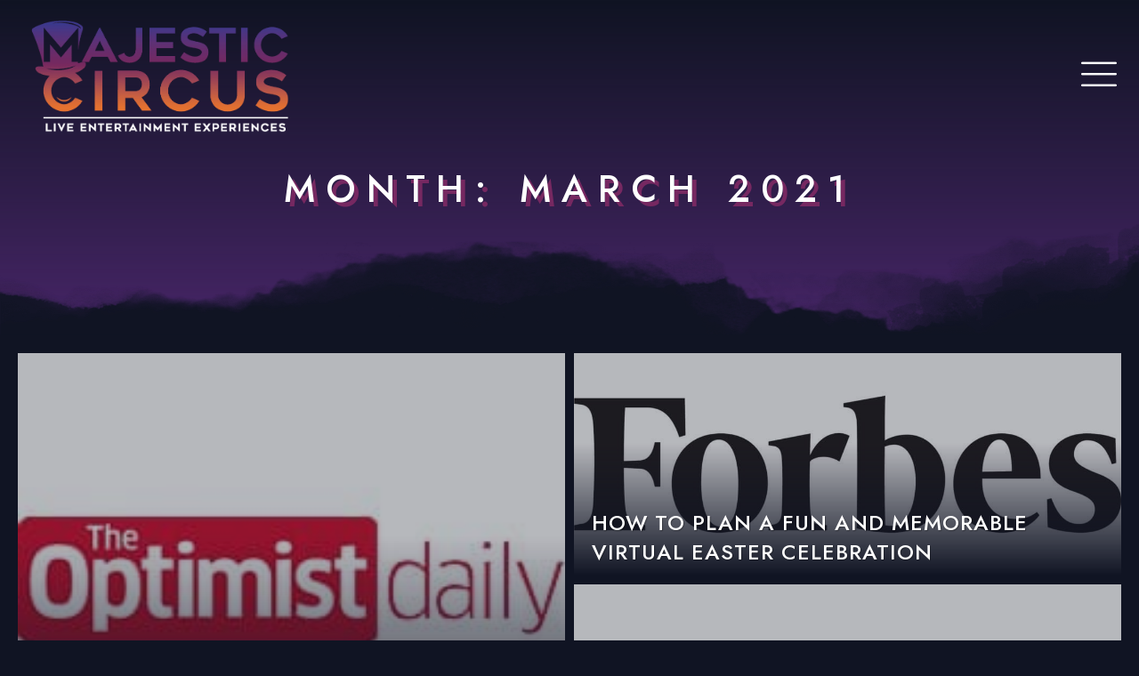

--- FILE ---
content_type: text/html; charset=UTF-8
request_url: https://majesticcircus.com/2021/03/
body_size: 40582
content:
<!DOCTYPE html>
<html lang="en-US">
<head> <script>
var gform;gform||(document.addEventListener("gform_main_scripts_loaded",function(){gform.scriptsLoaded=!0}),document.addEventListener("gform/theme/scripts_loaded",function(){gform.themeScriptsLoaded=!0}),window.addEventListener("DOMContentLoaded",function(){gform.domLoaded=!0}),gform={domLoaded:!1,scriptsLoaded:!1,themeScriptsLoaded:!1,isFormEditor:()=>"function"==typeof InitializeEditor,callIfLoaded:function(o){return!(!gform.domLoaded||!gform.scriptsLoaded||!gform.themeScriptsLoaded&&!gform.isFormEditor()||(gform.isFormEditor()&&console.warn("The use of gform.initializeOnLoaded() is deprecated in the form editor context and will be removed in Gravity Forms 3.1."),o(),0))},initializeOnLoaded:function(o){gform.callIfLoaded(o)||(document.addEventListener("gform_main_scripts_loaded",()=>{gform.scriptsLoaded=!0,gform.callIfLoaded(o)}),document.addEventListener("gform/theme/scripts_loaded",()=>{gform.themeScriptsLoaded=!0,gform.callIfLoaded(o)}),window.addEventListener("DOMContentLoaded",()=>{gform.domLoaded=!0,gform.callIfLoaded(o)}))},hooks:{action:{},filter:{}},addAction:function(o,r,e,t){gform.addHook("action",o,r,e,t)},addFilter:function(o,r,e,t){gform.addHook("filter",o,r,e,t)},doAction:function(o){gform.doHook("action",o,arguments)},applyFilters:function(o){return gform.doHook("filter",o,arguments)},removeAction:function(o,r){gform.removeHook("action",o,r)},removeFilter:function(o,r,e){gform.removeHook("filter",o,r,e)},addHook:function(o,r,e,t,n){null==gform.hooks[o][r]&&(gform.hooks[o][r]=[]);var d=gform.hooks[o][r];null==n&&(n=r+"_"+d.length),gform.hooks[o][r].push({tag:n,callable:e,priority:t=null==t?10:t})},doHook:function(r,o,e){var t;if(e=Array.prototype.slice.call(e,1),null!=gform.hooks[r][o]&&((o=gform.hooks[r][o]).sort(function(o,r){return o.priority-r.priority}),o.forEach(function(o){"function"!=typeof(t=o.callable)&&(t=window[t]),"action"==r?t.apply(null,e):e[0]=t.apply(null,e)})),"filter"==r)return e[0]},removeHook:function(o,r,t,n){var e;null!=gform.hooks[o][r]&&(e=(e=gform.hooks[o][r]).filter(function(o,r,e){return!!(null!=n&&n!=o.tag||null!=t&&t!=o.priority)}),gform.hooks[o][r]=e)}});
</script>
<meta charset="UTF-8" /><script>if(navigator.userAgent.match(/MSIE|Internet Explorer/i)||navigator.userAgent.match(/Trident\/7\..*?rv:11/i)){var href=document.location.href;if(!href.match(/[?&]nowprocket/)){if(href.indexOf("?")==-1){if(href.indexOf("#")==-1){document.location.href=href+"?nowprocket=1"}else{document.location.href=href.replace("#","?nowprocket=1#")}}else{if(href.indexOf("#")==-1){document.location.href=href+"&nowprocket=1"}else{document.location.href=href.replace("#","&nowprocket=1#")}}}}</script><script>(()=>{class RocketLazyLoadScripts{constructor(){this.v="2.0.4",this.userEvents=["keydown","keyup","mousedown","mouseup","mousemove","mouseover","mouseout","touchmove","touchstart","touchend","touchcancel","wheel","click","dblclick","input"],this.attributeEvents=["onblur","onclick","oncontextmenu","ondblclick","onfocus","onmousedown","onmouseenter","onmouseleave","onmousemove","onmouseout","onmouseover","onmouseup","onmousewheel","onscroll","onsubmit"]}async t(){this.i(),this.o(),/iP(ad|hone)/.test(navigator.userAgent)&&this.h(),this.u(),this.l(this),this.m(),this.k(this),this.p(this),this._(),await Promise.all([this.R(),this.L()]),this.lastBreath=Date.now(),this.S(this),this.P(),this.D(),this.O(),this.M(),await this.C(this.delayedScripts.normal),await this.C(this.delayedScripts.defer),await this.C(this.delayedScripts.async),await this.T(),await this.F(),await this.j(),await this.A(),window.dispatchEvent(new Event("rocket-allScriptsLoaded")),this.everythingLoaded=!0,this.lastTouchEnd&&await new Promise(t=>setTimeout(t,500-Date.now()+this.lastTouchEnd)),this.I(),this.H(),this.U(),this.W()}i(){this.CSPIssue=sessionStorage.getItem("rocketCSPIssue"),document.addEventListener("securitypolicyviolation",t=>{this.CSPIssue||"script-src-elem"!==t.violatedDirective||"data"!==t.blockedURI||(this.CSPIssue=!0,sessionStorage.setItem("rocketCSPIssue",!0))},{isRocket:!0})}o(){window.addEventListener("pageshow",t=>{this.persisted=t.persisted,this.realWindowLoadedFired=!0},{isRocket:!0}),window.addEventListener("pagehide",()=>{this.onFirstUserAction=null},{isRocket:!0})}h(){let t;function e(e){t=e}window.addEventListener("touchstart",e,{isRocket:!0}),window.addEventListener("touchend",function i(o){o.changedTouches[0]&&t.changedTouches[0]&&Math.abs(o.changedTouches[0].pageX-t.changedTouches[0].pageX)<10&&Math.abs(o.changedTouches[0].pageY-t.changedTouches[0].pageY)<10&&o.timeStamp-t.timeStamp<200&&(window.removeEventListener("touchstart",e,{isRocket:!0}),window.removeEventListener("touchend",i,{isRocket:!0}),"INPUT"===o.target.tagName&&"text"===o.target.type||(o.target.dispatchEvent(new TouchEvent("touchend",{target:o.target,bubbles:!0})),o.target.dispatchEvent(new MouseEvent("mouseover",{target:o.target,bubbles:!0})),o.target.dispatchEvent(new PointerEvent("click",{target:o.target,bubbles:!0,cancelable:!0,detail:1,clientX:o.changedTouches[0].clientX,clientY:o.changedTouches[0].clientY})),event.preventDefault()))},{isRocket:!0})}q(t){this.userActionTriggered||("mousemove"!==t.type||this.firstMousemoveIgnored?"keyup"===t.type||"mouseover"===t.type||"mouseout"===t.type||(this.userActionTriggered=!0,this.onFirstUserAction&&this.onFirstUserAction()):this.firstMousemoveIgnored=!0),"click"===t.type&&t.preventDefault(),t.stopPropagation(),t.stopImmediatePropagation(),"touchstart"===this.lastEvent&&"touchend"===t.type&&(this.lastTouchEnd=Date.now()),"click"===t.type&&(this.lastTouchEnd=0),this.lastEvent=t.type,t.composedPath&&t.composedPath()[0].getRootNode()instanceof ShadowRoot&&(t.rocketTarget=t.composedPath()[0]),this.savedUserEvents.push(t)}u(){this.savedUserEvents=[],this.userEventHandler=this.q.bind(this),this.userEvents.forEach(t=>window.addEventListener(t,this.userEventHandler,{passive:!1,isRocket:!0})),document.addEventListener("visibilitychange",this.userEventHandler,{isRocket:!0})}U(){this.userEvents.forEach(t=>window.removeEventListener(t,this.userEventHandler,{passive:!1,isRocket:!0})),document.removeEventListener("visibilitychange",this.userEventHandler,{isRocket:!0}),this.savedUserEvents.forEach(t=>{(t.rocketTarget||t.target).dispatchEvent(new window[t.constructor.name](t.type,t))})}m(){const t="return false",e=Array.from(this.attributeEvents,t=>"data-rocket-"+t),i="["+this.attributeEvents.join("],[")+"]",o="[data-rocket-"+this.attributeEvents.join("],[data-rocket-")+"]",s=(e,i,o)=>{o&&o!==t&&(e.setAttribute("data-rocket-"+i,o),e["rocket"+i]=new Function("event",o),e.setAttribute(i,t))};new MutationObserver(t=>{for(const n of t)"attributes"===n.type&&(n.attributeName.startsWith("data-rocket-")||this.everythingLoaded?n.attributeName.startsWith("data-rocket-")&&this.everythingLoaded&&this.N(n.target,n.attributeName.substring(12)):s(n.target,n.attributeName,n.target.getAttribute(n.attributeName))),"childList"===n.type&&n.addedNodes.forEach(t=>{if(t.nodeType===Node.ELEMENT_NODE)if(this.everythingLoaded)for(const i of[t,...t.querySelectorAll(o)])for(const t of i.getAttributeNames())e.includes(t)&&this.N(i,t.substring(12));else for(const e of[t,...t.querySelectorAll(i)])for(const t of e.getAttributeNames())this.attributeEvents.includes(t)&&s(e,t,e.getAttribute(t))})}).observe(document,{subtree:!0,childList:!0,attributeFilter:[...this.attributeEvents,...e]})}I(){this.attributeEvents.forEach(t=>{document.querySelectorAll("[data-rocket-"+t+"]").forEach(e=>{this.N(e,t)})})}N(t,e){const i=t.getAttribute("data-rocket-"+e);i&&(t.setAttribute(e,i),t.removeAttribute("data-rocket-"+e))}k(t){Object.defineProperty(HTMLElement.prototype,"onclick",{get(){return this.rocketonclick||null},set(e){this.rocketonclick=e,this.setAttribute(t.everythingLoaded?"onclick":"data-rocket-onclick","this.rocketonclick(event)")}})}S(t){function e(e,i){let o=e[i];e[i]=null,Object.defineProperty(e,i,{get:()=>o,set(s){t.everythingLoaded?o=s:e["rocket"+i]=o=s}})}e(document,"onreadystatechange"),e(window,"onload"),e(window,"onpageshow");try{Object.defineProperty(document,"readyState",{get:()=>t.rocketReadyState,set(e){t.rocketReadyState=e},configurable:!0}),document.readyState="loading"}catch(t){console.log("WPRocket DJE readyState conflict, bypassing")}}l(t){this.originalAddEventListener=EventTarget.prototype.addEventListener,this.originalRemoveEventListener=EventTarget.prototype.removeEventListener,this.savedEventListeners=[],EventTarget.prototype.addEventListener=function(e,i,o){o&&o.isRocket||!t.B(e,this)&&!t.userEvents.includes(e)||t.B(e,this)&&!t.userActionTriggered||e.startsWith("rocket-")||t.everythingLoaded?t.originalAddEventListener.call(this,e,i,o):(t.savedEventListeners.push({target:this,remove:!1,type:e,func:i,options:o}),"mouseenter"!==e&&"mouseleave"!==e||t.originalAddEventListener.call(this,e,t.savedUserEvents.push,o))},EventTarget.prototype.removeEventListener=function(e,i,o){o&&o.isRocket||!t.B(e,this)&&!t.userEvents.includes(e)||t.B(e,this)&&!t.userActionTriggered||e.startsWith("rocket-")||t.everythingLoaded?t.originalRemoveEventListener.call(this,e,i,o):t.savedEventListeners.push({target:this,remove:!0,type:e,func:i,options:o})}}J(t,e){this.savedEventListeners=this.savedEventListeners.filter(i=>{let o=i.type,s=i.target||window;return e!==o||t!==s||(this.B(o,s)&&(i.type="rocket-"+o),this.$(i),!1)})}H(){EventTarget.prototype.addEventListener=this.originalAddEventListener,EventTarget.prototype.removeEventListener=this.originalRemoveEventListener,this.savedEventListeners.forEach(t=>this.$(t))}$(t){t.remove?this.originalRemoveEventListener.call(t.target,t.type,t.func,t.options):this.originalAddEventListener.call(t.target,t.type,t.func,t.options)}p(t){let e;function i(e){return t.everythingLoaded?e:e.split(" ").map(t=>"load"===t||t.startsWith("load.")?"rocket-jquery-load":t).join(" ")}function o(o){function s(e){const s=o.fn[e];o.fn[e]=o.fn.init.prototype[e]=function(){return this[0]===window&&t.userActionTriggered&&("string"==typeof arguments[0]||arguments[0]instanceof String?arguments[0]=i(arguments[0]):"object"==typeof arguments[0]&&Object.keys(arguments[0]).forEach(t=>{const e=arguments[0][t];delete arguments[0][t],arguments[0][i(t)]=e})),s.apply(this,arguments),this}}if(o&&o.fn&&!t.allJQueries.includes(o)){const e={DOMContentLoaded:[],"rocket-DOMContentLoaded":[]};for(const t in e)document.addEventListener(t,()=>{e[t].forEach(t=>t())},{isRocket:!0});o.fn.ready=o.fn.init.prototype.ready=function(i){function s(){parseInt(o.fn.jquery)>2?setTimeout(()=>i.bind(document)(o)):i.bind(document)(o)}return"function"==typeof i&&(t.realDomReadyFired?!t.userActionTriggered||t.fauxDomReadyFired?s():e["rocket-DOMContentLoaded"].push(s):e.DOMContentLoaded.push(s)),o([])},s("on"),s("one"),s("off"),t.allJQueries.push(o)}e=o}t.allJQueries=[],o(window.jQuery),Object.defineProperty(window,"jQuery",{get:()=>e,set(t){o(t)}})}P(){const t=new Map;document.write=document.writeln=function(e){const i=document.currentScript,o=document.createRange(),s=i.parentElement;let n=t.get(i);void 0===n&&(n=i.nextSibling,t.set(i,n));const c=document.createDocumentFragment();o.setStart(c,0),c.appendChild(o.createContextualFragment(e)),s.insertBefore(c,n)}}async R(){return new Promise(t=>{this.userActionTriggered?t():this.onFirstUserAction=t})}async L(){return new Promise(t=>{document.addEventListener("DOMContentLoaded",()=>{this.realDomReadyFired=!0,t()},{isRocket:!0})})}async j(){return this.realWindowLoadedFired?Promise.resolve():new Promise(t=>{window.addEventListener("load",t,{isRocket:!0})})}M(){this.pendingScripts=[];this.scriptsMutationObserver=new MutationObserver(t=>{for(const e of t)e.addedNodes.forEach(t=>{"SCRIPT"!==t.tagName||t.noModule||t.isWPRocket||this.pendingScripts.push({script:t,promise:new Promise(e=>{const i=()=>{const i=this.pendingScripts.findIndex(e=>e.script===t);i>=0&&this.pendingScripts.splice(i,1),e()};t.addEventListener("load",i,{isRocket:!0}),t.addEventListener("error",i,{isRocket:!0}),setTimeout(i,1e3)})})})}),this.scriptsMutationObserver.observe(document,{childList:!0,subtree:!0})}async F(){await this.X(),this.pendingScripts.length?(await this.pendingScripts[0].promise,await this.F()):this.scriptsMutationObserver.disconnect()}D(){this.delayedScripts={normal:[],async:[],defer:[]},document.querySelectorAll("script[type$=rocketlazyloadscript]").forEach(t=>{t.hasAttribute("data-rocket-src")?t.hasAttribute("async")&&!1!==t.async?this.delayedScripts.async.push(t):t.hasAttribute("defer")&&!1!==t.defer||"module"===t.getAttribute("data-rocket-type")?this.delayedScripts.defer.push(t):this.delayedScripts.normal.push(t):this.delayedScripts.normal.push(t)})}async _(){await this.L();let t=[];document.querySelectorAll("script[type$=rocketlazyloadscript][data-rocket-src]").forEach(e=>{let i=e.getAttribute("data-rocket-src");if(i&&!i.startsWith("data:")){i.startsWith("//")&&(i=location.protocol+i);try{const o=new URL(i).origin;o!==location.origin&&t.push({src:o,crossOrigin:e.crossOrigin||"module"===e.getAttribute("data-rocket-type")})}catch(t){}}}),t=[...new Map(t.map(t=>[JSON.stringify(t),t])).values()],this.Y(t,"preconnect")}async G(t){if(await this.K(),!0!==t.noModule||!("noModule"in HTMLScriptElement.prototype))return new Promise(e=>{let i;function o(){(i||t).setAttribute("data-rocket-status","executed"),e()}try{if(navigator.userAgent.includes("Firefox/")||""===navigator.vendor||this.CSPIssue)i=document.createElement("script"),[...t.attributes].forEach(t=>{let e=t.nodeName;"type"!==e&&("data-rocket-type"===e&&(e="type"),"data-rocket-src"===e&&(e="src"),i.setAttribute(e,t.nodeValue))}),t.text&&(i.text=t.text),t.nonce&&(i.nonce=t.nonce),i.hasAttribute("src")?(i.addEventListener("load",o,{isRocket:!0}),i.addEventListener("error",()=>{i.setAttribute("data-rocket-status","failed-network"),e()},{isRocket:!0}),setTimeout(()=>{i.isConnected||e()},1)):(i.text=t.text,o()),i.isWPRocket=!0,t.parentNode.replaceChild(i,t);else{const i=t.getAttribute("data-rocket-type"),s=t.getAttribute("data-rocket-src");i?(t.type=i,t.removeAttribute("data-rocket-type")):t.removeAttribute("type"),t.addEventListener("load",o,{isRocket:!0}),t.addEventListener("error",i=>{this.CSPIssue&&i.target.src.startsWith("data:")?(console.log("WPRocket: CSP fallback activated"),t.removeAttribute("src"),this.G(t).then(e)):(t.setAttribute("data-rocket-status","failed-network"),e())},{isRocket:!0}),s?(t.fetchPriority="high",t.removeAttribute("data-rocket-src"),t.src=s):t.src="data:text/javascript;base64,"+window.btoa(unescape(encodeURIComponent(t.text)))}}catch(i){t.setAttribute("data-rocket-status","failed-transform"),e()}});t.setAttribute("data-rocket-status","skipped")}async C(t){const e=t.shift();return e?(e.isConnected&&await this.G(e),this.C(t)):Promise.resolve()}O(){this.Y([...this.delayedScripts.normal,...this.delayedScripts.defer,...this.delayedScripts.async],"preload")}Y(t,e){this.trash=this.trash||[];let i=!0;var o=document.createDocumentFragment();t.forEach(t=>{const s=t.getAttribute&&t.getAttribute("data-rocket-src")||t.src;if(s&&!s.startsWith("data:")){const n=document.createElement("link");n.href=s,n.rel=e,"preconnect"!==e&&(n.as="script",n.fetchPriority=i?"high":"low"),t.getAttribute&&"module"===t.getAttribute("data-rocket-type")&&(n.crossOrigin=!0),t.crossOrigin&&(n.crossOrigin=t.crossOrigin),t.integrity&&(n.integrity=t.integrity),t.nonce&&(n.nonce=t.nonce),o.appendChild(n),this.trash.push(n),i=!1}}),document.head.appendChild(o)}W(){this.trash.forEach(t=>t.remove())}async T(){try{document.readyState="interactive"}catch(t){}this.fauxDomReadyFired=!0;try{await this.K(),this.J(document,"readystatechange"),document.dispatchEvent(new Event("rocket-readystatechange")),await this.K(),document.rocketonreadystatechange&&document.rocketonreadystatechange(),await this.K(),this.J(document,"DOMContentLoaded"),document.dispatchEvent(new Event("rocket-DOMContentLoaded")),await this.K(),this.J(window,"DOMContentLoaded"),window.dispatchEvent(new Event("rocket-DOMContentLoaded"))}catch(t){console.error(t)}}async A(){try{document.readyState="complete"}catch(t){}try{await this.K(),this.J(document,"readystatechange"),document.dispatchEvent(new Event("rocket-readystatechange")),await this.K(),document.rocketonreadystatechange&&document.rocketonreadystatechange(),await this.K(),this.J(window,"load"),window.dispatchEvent(new Event("rocket-load")),await this.K(),window.rocketonload&&window.rocketonload(),await this.K(),this.allJQueries.forEach(t=>t(window).trigger("rocket-jquery-load")),await this.K(),this.J(window,"pageshow");const t=new Event("rocket-pageshow");t.persisted=this.persisted,window.dispatchEvent(t),await this.K(),window.rocketonpageshow&&window.rocketonpageshow({persisted:this.persisted})}catch(t){console.error(t)}}async K(){Date.now()-this.lastBreath>45&&(await this.X(),this.lastBreath=Date.now())}async X(){return document.hidden?new Promise(t=>setTimeout(t)):new Promise(t=>requestAnimationFrame(t))}B(t,e){return e===document&&"readystatechange"===t||(e===document&&"DOMContentLoaded"===t||(e===window&&"DOMContentLoaded"===t||(e===window&&"load"===t||e===window&&"pageshow"===t)))}static run(){(new RocketLazyLoadScripts).t()}}RocketLazyLoadScripts.run()})();</script>

<meta name='viewport' content='width=device-width, initial-scale=1.0' />
<meta http-equiv='X-UA-Compatible' content='IE=edge' />
<link rel="profile" href="https://gmpg.org/xfn/11" />
<meta name='robots' content='noindex, follow' />
	<style>img:is([sizes="auto" i], [sizes^="auto," i]) { contain-intrinsic-size: 3000px 1500px }</style>
	
	<!-- This site is optimized with the Yoast SEO plugin v26.4 - https://yoast.com/wordpress/plugins/seo/ -->
	<title>March 2021 - Majestic Circus</title>
<link data-rocket-preload as="style" href="https://fonts.googleapis.com/css?family=Heebo%3A300%2C400%2C700%7CJost%3A500%7CJost%3A500&#038;display=swap" rel="preload">
<link href="https://fonts.googleapis.com/css?family=Heebo%3A300%2C400%2C700%7CJost%3A500%7CJost%3A500&#038;display=swap" media="print" onload="this.media=&#039;all&#039;" rel="stylesheet">
<noscript><link rel="stylesheet" href="https://fonts.googleapis.com/css?family=Heebo%3A300%2C400%2C700%7CJost%3A500%7CJost%3A500&#038;display=swap"></noscript>
	<meta property="og:locale" content="en_US" />
	<meta property="og:type" content="website" />
	<meta property="og:title" content="March 2021 - Majestic Circus" />
	<meta property="og:url" content="https://majesticcircus.com/2021/03/" />
	<meta property="og:site_name" content="Majestic Circus" />
	<meta name="twitter:card" content="summary_large_image" />
	<script type="application/ld+json" class="yoast-schema-graph">{"@context":"https://schema.org","@graph":[{"@type":"CollectionPage","@id":"https://majesticcircus.com/2021/03/","url":"https://majesticcircus.com/2021/03/","name":"March 2021 - Majestic Circus","isPartOf":{"@id":"https://majesticcircus.com/#website"},"primaryImageOfPage":{"@id":"https://majesticcircus.com/2021/03/#primaryimage"},"image":{"@id":"https://majesticcircus.com/2021/03/#primaryimage"},"thumbnailUrl":"https://majesticcircus.com/wp-content/uploads/2023/04/logo-1.jpg","breadcrumb":{"@id":"https://majesticcircus.com/2021/03/#breadcrumb"},"inLanguage":"en-US"},{"@type":"ImageObject","inLanguage":"en-US","@id":"https://majesticcircus.com/2021/03/#primaryimage","url":"https://majesticcircus.com/wp-content/uploads/2023/04/logo-1.jpg","contentUrl":"https://majesticcircus.com/wp-content/uploads/2023/04/logo-1.jpg","width":242,"height":242,"caption":"The Optimist Daily logo"},{"@type":"BreadcrumbList","@id":"https://majesticcircus.com/2021/03/#breadcrumb","itemListElement":[{"@type":"ListItem","position":1,"name":"Home","item":"https://majesticcircus.com/"},{"@type":"ListItem","position":2,"name":"Archives for March 2021"}]},{"@type":"WebSite","@id":"https://majesticcircus.com/#website","url":"https://majesticcircus.com/","name":"Majestic Circus","description":"Live Entertainment Experiences","potentialAction":[{"@type":"SearchAction","target":{"@type":"EntryPoint","urlTemplate":"https://majesticcircus.com/?s={search_term_string}"},"query-input":{"@type":"PropertyValueSpecification","valueRequired":true,"valueName":"search_term_string"}}],"inLanguage":"en-US"}]}</script>
	<!-- / Yoast SEO plugin. -->


<link rel='dns-prefetch' href='//collect.commerce.godaddy.com' />
<link rel='dns-prefetch' href='//pro.fontawesome.com' />
<link rel='dns-prefetch' href='//fonts.googleapis.com' />
<link href='https://fonts.gstatic.com' crossorigin rel='preconnect' />
<link rel="alternate" type="application/rss+xml" title="Majestic Circus &raquo; Feed" href="https://majesticcircus.com/feed/" />
<link rel="alternate" type="application/rss+xml" title="Majestic Circus &raquo; Comments Feed" href="https://majesticcircus.com/comments/feed/" />
		<style>
			.lazyload,
			.lazyloading {
				max-width: 100%;
			}
		</style>
		<link rel='stylesheet' id='godaddy-payments-payinperson-main-styles-css' href='https://majesticcircus.com/wp-content/mu-plugins/vendor/godaddy/mwc-core/assets/css/pay-in-person-method.css' media='all' />
<style id='wp-emoji-styles-inline-css'>

	img.wp-smiley, img.emoji {
		display: inline !important;
		border: none !important;
		box-shadow: none !important;
		height: 1em !important;
		width: 1em !important;
		margin: 0 0.07em !important;
		vertical-align: -0.1em !important;
		background: none !important;
		padding: 0 !important;
	}
</style>
<link rel='stylesheet' id='wp-block-library-css' href='https://majesticcircus.com/wp-includes/css/dist/block-library/style.min.css?ver=6.8.3' media='all' />
<style id='wp-block-library-theme-inline-css'>
.wp-block-audio :where(figcaption){color:#555;font-size:13px;text-align:center}.is-dark-theme .wp-block-audio :where(figcaption){color:#ffffffa6}.wp-block-audio{margin:0 0 1em}.wp-block-code{border:1px solid #ccc;border-radius:4px;font-family:Menlo,Consolas,monaco,monospace;padding:.8em 1em}.wp-block-embed :where(figcaption){color:#555;font-size:13px;text-align:center}.is-dark-theme .wp-block-embed :where(figcaption){color:#ffffffa6}.wp-block-embed{margin:0 0 1em}.blocks-gallery-caption{color:#555;font-size:13px;text-align:center}.is-dark-theme .blocks-gallery-caption{color:#ffffffa6}:root :where(.wp-block-image figcaption){color:#555;font-size:13px;text-align:center}.is-dark-theme :root :where(.wp-block-image figcaption){color:#ffffffa6}.wp-block-image{margin:0 0 1em}.wp-block-pullquote{border-bottom:4px solid;border-top:4px solid;color:currentColor;margin-bottom:1.75em}.wp-block-pullquote cite,.wp-block-pullquote footer,.wp-block-pullquote__citation{color:currentColor;font-size:.8125em;font-style:normal;text-transform:uppercase}.wp-block-quote{border-left:.25em solid;margin:0 0 1.75em;padding-left:1em}.wp-block-quote cite,.wp-block-quote footer{color:currentColor;font-size:.8125em;font-style:normal;position:relative}.wp-block-quote:where(.has-text-align-right){border-left:none;border-right:.25em solid;padding-left:0;padding-right:1em}.wp-block-quote:where(.has-text-align-center){border:none;padding-left:0}.wp-block-quote.is-large,.wp-block-quote.is-style-large,.wp-block-quote:where(.is-style-plain){border:none}.wp-block-search .wp-block-search__label{font-weight:700}.wp-block-search__button{border:1px solid #ccc;padding:.375em .625em}:where(.wp-block-group.has-background){padding:1.25em 2.375em}.wp-block-separator.has-css-opacity{opacity:.4}.wp-block-separator{border:none;border-bottom:2px solid;margin-left:auto;margin-right:auto}.wp-block-separator.has-alpha-channel-opacity{opacity:1}.wp-block-separator:not(.is-style-wide):not(.is-style-dots){width:100px}.wp-block-separator.has-background:not(.is-style-dots){border-bottom:none;height:1px}.wp-block-separator.has-background:not(.is-style-wide):not(.is-style-dots){height:2px}.wp-block-table{margin:0 0 1em}.wp-block-table td,.wp-block-table th{word-break:normal}.wp-block-table :where(figcaption){color:#555;font-size:13px;text-align:center}.is-dark-theme .wp-block-table :where(figcaption){color:#ffffffa6}.wp-block-video :where(figcaption){color:#555;font-size:13px;text-align:center}.is-dark-theme .wp-block-video :where(figcaption){color:#ffffffa6}.wp-block-video{margin:0 0 1em}:root :where(.wp-block-template-part.has-background){margin-bottom:0;margin-top:0;padding:1.25em 2.375em}
</style>
<style id='classic-theme-styles-inline-css'>
/*! This file is auto-generated */
.wp-block-button__link{color:#fff;background-color:#32373c;border-radius:9999px;box-shadow:none;text-decoration:none;padding:calc(.667em + 2px) calc(1.333em + 2px);font-size:1.125em}.wp-block-file__button{background:#32373c;color:#fff;text-decoration:none}
</style>
<link rel='stylesheet' id='coblocks-frontend-css' href='https://majesticcircus.com/wp-content/plugins/coblocks/dist/style-coblocks-1.css?ver=3.1.16' media='all' />
<link rel='stylesheet' id='coblocks-extensions-css' href='https://majesticcircus.com/wp-content/plugins/coblocks/dist/style-coblocks-extensions.css?ver=3.1.16' media='all' />
<link rel='stylesheet' id='coblocks-animation-css' href='https://majesticcircus.com/wp-content/plugins/coblocks/dist/style-coblocks-animation.css?ver=2677611078ee87eb3b1c' media='all' />
<style id='global-styles-inline-css'>
:root{--wp--preset--aspect-ratio--square: 1;--wp--preset--aspect-ratio--4-3: 4/3;--wp--preset--aspect-ratio--3-4: 3/4;--wp--preset--aspect-ratio--3-2: 3/2;--wp--preset--aspect-ratio--2-3: 2/3;--wp--preset--aspect-ratio--16-9: 16/9;--wp--preset--aspect-ratio--9-16: 9/16;--wp--preset--color--black: #000000;--wp--preset--color--cyan-bluish-gray: #abb8c3;--wp--preset--color--white: #ffffff;--wp--preset--color--pale-pink: #f78da7;--wp--preset--color--vivid-red: #cf2e2e;--wp--preset--color--luminous-vivid-orange: #ff6900;--wp--preset--color--luminous-vivid-amber: #fcb900;--wp--preset--color--light-green-cyan: #7bdcb5;--wp--preset--color--vivid-green-cyan: #00d084;--wp--preset--color--pale-cyan-blue: #8ed1fc;--wp--preset--color--vivid-cyan-blue: #0693e3;--wp--preset--color--vivid-purple: #9b51e0;--wp--preset--color--fl-heading-text: #ffffff;--wp--preset--color--fl-body-bg: #101423;--wp--preset--color--fl-body-text: #ffffff;--wp--preset--color--fl-accent: #ffffff;--wp--preset--color--fl-accent-hover: #e77430;--wp--preset--color--fl-topbar-bg: #ffffff;--wp--preset--color--fl-topbar-text: #000000;--wp--preset--color--fl-topbar-link: #428bca;--wp--preset--color--fl-topbar-hover: #428bca;--wp--preset--color--fl-header-bg: #ffffff;--wp--preset--color--fl-header-text: #000000;--wp--preset--color--fl-header-link: #428bca;--wp--preset--color--fl-header-hover: #428bca;--wp--preset--color--fl-nav-bg: #ffffff;--wp--preset--color--fl-nav-link: #428bca;--wp--preset--color--fl-nav-hover: #428bca;--wp--preset--color--fl-content-bg: #101423;--wp--preset--color--fl-footer-widgets-bg: #ffffff;--wp--preset--color--fl-footer-widgets-text: #000000;--wp--preset--color--fl-footer-widgets-link: #428bca;--wp--preset--color--fl-footer-widgets-hover: #428bca;--wp--preset--color--fl-footer-bg: #ffffff;--wp--preset--color--fl-footer-text: #000000;--wp--preset--color--fl-footer-link: #428bca;--wp--preset--color--fl-footer-hover: #428bca;--wp--preset--gradient--vivid-cyan-blue-to-vivid-purple: linear-gradient(135deg,rgba(6,147,227,1) 0%,rgb(155,81,224) 100%);--wp--preset--gradient--light-green-cyan-to-vivid-green-cyan: linear-gradient(135deg,rgb(122,220,180) 0%,rgb(0,208,130) 100%);--wp--preset--gradient--luminous-vivid-amber-to-luminous-vivid-orange: linear-gradient(135deg,rgba(252,185,0,1) 0%,rgba(255,105,0,1) 100%);--wp--preset--gradient--luminous-vivid-orange-to-vivid-red: linear-gradient(135deg,rgba(255,105,0,1) 0%,rgb(207,46,46) 100%);--wp--preset--gradient--very-light-gray-to-cyan-bluish-gray: linear-gradient(135deg,rgb(238,238,238) 0%,rgb(169,184,195) 100%);--wp--preset--gradient--cool-to-warm-spectrum: linear-gradient(135deg,rgb(74,234,220) 0%,rgb(151,120,209) 20%,rgb(207,42,186) 40%,rgb(238,44,130) 60%,rgb(251,105,98) 80%,rgb(254,248,76) 100%);--wp--preset--gradient--blush-light-purple: linear-gradient(135deg,rgb(255,206,236) 0%,rgb(152,150,240) 100%);--wp--preset--gradient--blush-bordeaux: linear-gradient(135deg,rgb(254,205,165) 0%,rgb(254,45,45) 50%,rgb(107,0,62) 100%);--wp--preset--gradient--luminous-dusk: linear-gradient(135deg,rgb(255,203,112) 0%,rgb(199,81,192) 50%,rgb(65,88,208) 100%);--wp--preset--gradient--pale-ocean: linear-gradient(135deg,rgb(255,245,203) 0%,rgb(182,227,212) 50%,rgb(51,167,181) 100%);--wp--preset--gradient--electric-grass: linear-gradient(135deg,rgb(202,248,128) 0%,rgb(113,206,126) 100%);--wp--preset--gradient--midnight: linear-gradient(135deg,rgb(2,3,129) 0%,rgb(40,116,252) 100%);--wp--preset--font-size--small: 13px;--wp--preset--font-size--medium: 20px;--wp--preset--font-size--large: 36px;--wp--preset--font-size--x-large: 42px;--wp--preset--spacing--20: 0.44rem;--wp--preset--spacing--30: 0.67rem;--wp--preset--spacing--40: 1rem;--wp--preset--spacing--50: 1.5rem;--wp--preset--spacing--60: 2.25rem;--wp--preset--spacing--70: 3.38rem;--wp--preset--spacing--80: 5.06rem;--wp--preset--shadow--natural: 6px 6px 9px rgba(0, 0, 0, 0.2);--wp--preset--shadow--deep: 12px 12px 50px rgba(0, 0, 0, 0.4);--wp--preset--shadow--sharp: 6px 6px 0px rgba(0, 0, 0, 0.2);--wp--preset--shadow--outlined: 6px 6px 0px -3px rgba(255, 255, 255, 1), 6px 6px rgba(0, 0, 0, 1);--wp--preset--shadow--crisp: 6px 6px 0px rgba(0, 0, 0, 1);}:where(.is-layout-flex){gap: 0.5em;}:where(.is-layout-grid){gap: 0.5em;}body .is-layout-flex{display: flex;}.is-layout-flex{flex-wrap: wrap;align-items: center;}.is-layout-flex > :is(*, div){margin: 0;}body .is-layout-grid{display: grid;}.is-layout-grid > :is(*, div){margin: 0;}:where(.wp-block-columns.is-layout-flex){gap: 2em;}:where(.wp-block-columns.is-layout-grid){gap: 2em;}:where(.wp-block-post-template.is-layout-flex){gap: 1.25em;}:where(.wp-block-post-template.is-layout-grid){gap: 1.25em;}.has-black-color{color: var(--wp--preset--color--black) !important;}.has-cyan-bluish-gray-color{color: var(--wp--preset--color--cyan-bluish-gray) !important;}.has-white-color{color: var(--wp--preset--color--white) !important;}.has-pale-pink-color{color: var(--wp--preset--color--pale-pink) !important;}.has-vivid-red-color{color: var(--wp--preset--color--vivid-red) !important;}.has-luminous-vivid-orange-color{color: var(--wp--preset--color--luminous-vivid-orange) !important;}.has-luminous-vivid-amber-color{color: var(--wp--preset--color--luminous-vivid-amber) !important;}.has-light-green-cyan-color{color: var(--wp--preset--color--light-green-cyan) !important;}.has-vivid-green-cyan-color{color: var(--wp--preset--color--vivid-green-cyan) !important;}.has-pale-cyan-blue-color{color: var(--wp--preset--color--pale-cyan-blue) !important;}.has-vivid-cyan-blue-color{color: var(--wp--preset--color--vivid-cyan-blue) !important;}.has-vivid-purple-color{color: var(--wp--preset--color--vivid-purple) !important;}.has-black-background-color{background-color: var(--wp--preset--color--black) !important;}.has-cyan-bluish-gray-background-color{background-color: var(--wp--preset--color--cyan-bluish-gray) !important;}.has-white-background-color{background-color: var(--wp--preset--color--white) !important;}.has-pale-pink-background-color{background-color: var(--wp--preset--color--pale-pink) !important;}.has-vivid-red-background-color{background-color: var(--wp--preset--color--vivid-red) !important;}.has-luminous-vivid-orange-background-color{background-color: var(--wp--preset--color--luminous-vivid-orange) !important;}.has-luminous-vivid-amber-background-color{background-color: var(--wp--preset--color--luminous-vivid-amber) !important;}.has-light-green-cyan-background-color{background-color: var(--wp--preset--color--light-green-cyan) !important;}.has-vivid-green-cyan-background-color{background-color: var(--wp--preset--color--vivid-green-cyan) !important;}.has-pale-cyan-blue-background-color{background-color: var(--wp--preset--color--pale-cyan-blue) !important;}.has-vivid-cyan-blue-background-color{background-color: var(--wp--preset--color--vivid-cyan-blue) !important;}.has-vivid-purple-background-color{background-color: var(--wp--preset--color--vivid-purple) !important;}.has-black-border-color{border-color: var(--wp--preset--color--black) !important;}.has-cyan-bluish-gray-border-color{border-color: var(--wp--preset--color--cyan-bluish-gray) !important;}.has-white-border-color{border-color: var(--wp--preset--color--white) !important;}.has-pale-pink-border-color{border-color: var(--wp--preset--color--pale-pink) !important;}.has-vivid-red-border-color{border-color: var(--wp--preset--color--vivid-red) !important;}.has-luminous-vivid-orange-border-color{border-color: var(--wp--preset--color--luminous-vivid-orange) !important;}.has-luminous-vivid-amber-border-color{border-color: var(--wp--preset--color--luminous-vivid-amber) !important;}.has-light-green-cyan-border-color{border-color: var(--wp--preset--color--light-green-cyan) !important;}.has-vivid-green-cyan-border-color{border-color: var(--wp--preset--color--vivid-green-cyan) !important;}.has-pale-cyan-blue-border-color{border-color: var(--wp--preset--color--pale-cyan-blue) !important;}.has-vivid-cyan-blue-border-color{border-color: var(--wp--preset--color--vivid-cyan-blue) !important;}.has-vivid-purple-border-color{border-color: var(--wp--preset--color--vivid-purple) !important;}.has-vivid-cyan-blue-to-vivid-purple-gradient-background{background: var(--wp--preset--gradient--vivid-cyan-blue-to-vivid-purple) !important;}.has-light-green-cyan-to-vivid-green-cyan-gradient-background{background: var(--wp--preset--gradient--light-green-cyan-to-vivid-green-cyan) !important;}.has-luminous-vivid-amber-to-luminous-vivid-orange-gradient-background{background: var(--wp--preset--gradient--luminous-vivid-amber-to-luminous-vivid-orange) !important;}.has-luminous-vivid-orange-to-vivid-red-gradient-background{background: var(--wp--preset--gradient--luminous-vivid-orange-to-vivid-red) !important;}.has-very-light-gray-to-cyan-bluish-gray-gradient-background{background: var(--wp--preset--gradient--very-light-gray-to-cyan-bluish-gray) !important;}.has-cool-to-warm-spectrum-gradient-background{background: var(--wp--preset--gradient--cool-to-warm-spectrum) !important;}.has-blush-light-purple-gradient-background{background: var(--wp--preset--gradient--blush-light-purple) !important;}.has-blush-bordeaux-gradient-background{background: var(--wp--preset--gradient--blush-bordeaux) !important;}.has-luminous-dusk-gradient-background{background: var(--wp--preset--gradient--luminous-dusk) !important;}.has-pale-ocean-gradient-background{background: var(--wp--preset--gradient--pale-ocean) !important;}.has-electric-grass-gradient-background{background: var(--wp--preset--gradient--electric-grass) !important;}.has-midnight-gradient-background{background: var(--wp--preset--gradient--midnight) !important;}.has-small-font-size{font-size: var(--wp--preset--font-size--small) !important;}.has-medium-font-size{font-size: var(--wp--preset--font-size--medium) !important;}.has-large-font-size{font-size: var(--wp--preset--font-size--large) !important;}.has-x-large-font-size{font-size: var(--wp--preset--font-size--x-large) !important;}
:where(.wp-block-post-template.is-layout-flex){gap: 1.25em;}:where(.wp-block-post-template.is-layout-grid){gap: 1.25em;}
:where(.wp-block-columns.is-layout-flex){gap: 2em;}:where(.wp-block-columns.is-layout-grid){gap: 2em;}
:root :where(.wp-block-pullquote){font-size: 1.5em;line-height: 1.6;}
</style>
<link rel='stylesheet' id='reamaze-frontend-css' href='https://majesticcircus.com/wp-content/plugins/reamaze/assets/css/reamaze-frontend.css?ver=6.8.3' media='all' />
<link rel='stylesheet' id='woocommerce-layout-css' href='https://majesticcircus.com/wp-content/plugins/woocommerce/assets/css/woocommerce-layout.css?ver=10.3.7' media='all' />
<link rel='stylesheet' id='woocommerce-smallscreen-css' href='https://majesticcircus.com/wp-content/plugins/woocommerce/assets/css/woocommerce-smallscreen.css?ver=10.3.7' media='only screen and (max-width: 767px)' />
<link rel='stylesheet' id='woocommerce-general-css' href='https://majesticcircus.com/wp-content/plugins/woocommerce/assets/css/woocommerce.css?ver=10.3.7' media='all' />
<style id='woocommerce-inline-inline-css'>
.woocommerce form .form-row .required { visibility: visible; }
</style>
<link rel='stylesheet' id='wp-components-css' href='https://majesticcircus.com/wp-includes/css/dist/components/style.min.css?ver=6.8.3' media='all' />
<link rel='stylesheet' id='godaddy-styles-css' href='https://majesticcircus.com/wp-content/mu-plugins/vendor/wpex/godaddy-launch/includes/Dependencies/GoDaddy/Styles/build/latest.css?ver=2.0.2' media='all' />
<link rel='stylesheet' id='ultimate-icons-css' href='https://majesticcircus.com/wp-content/uploads/bb-plugin/icons/ultimate-icons/style.css?ver=2.10.0.2' media='all' />
<link rel='stylesheet' id='font-awesome-5-css' href='https://pro.fontawesome.com/releases/v5.15.4/css/all.css?ver=2.10.0.2' media='all' />
<link rel='stylesheet' id='font-awesome-css' href='https://majesticcircus.com/wp-content/plugins/bb-plugin/fonts/fontawesome/5.15.4/css/v4-shims.min.css?ver=2.10.0.2' media='all' />
<link rel='stylesheet' id='uabb-animate-css' href='https://majesticcircus.com/wp-content/plugins/bb-ultimate-addon/modules/info-list/css/animate.css' media='all' />
<link rel='stylesheet' id='fl-builder-layout-bundle-8a0a9d8710b0e206673b3f034a573388-css' href='https://majesticcircus.com/wp-content/uploads/bb-plugin/cache/8a0a9d8710b0e206673b3f034a573388-layout-bundle.css?ver=2.10.0.2-1.5.2' media='all' />
<link rel='stylesheet' id='jquery-ui-style-css' href='https://majesticcircus.com/wp-content/plugins/woocommerce-bookings/dist/jquery-ui-styles.css?ver=1.11.4-wc-bookings.2.2.9' media='all' />
<link rel='stylesheet' id='wc-bookings-styles-css' href='https://majesticcircus.com/wp-content/plugins/woocommerce-bookings/dist/frontend.css?ver=2.2.9' media='all' />
<link rel='stylesheet' id='brands-styles-css' href='https://majesticcircus.com/wp-content/plugins/woocommerce/assets/css/brands.css?ver=10.3.7' media='all' />
<link rel='stylesheet' id='dgwt-wcas-style-css' href='https://majesticcircus.com/wp-content/plugins/ajax-search-for-woocommerce/assets/css/style.min.css?ver=1.32.2' media='all' />
<link rel='stylesheet' id='mwc-payments-payment-form-css' href='https://majesticcircus.com/wp-content/mu-plugins/vendor/godaddy/mwc-core/assets/css/payment-form.css' media='all' />
<link rel='stylesheet' id='gd-core-css' href='https://majesticcircus.com/wp-content/plugins/pws-core/public/css/GD-cORe-public.css?ver=4.1.0' media='all' />
<link rel='stylesheet' id='wpmenucart-icons-css' href='https://majesticcircus.com/wp-content/plugins/wp-menu-cart-pro/assets/css/wpmenucart-icons-pro.min.css?ver=4.0.6' media='all' />
<style id='wpmenucart-icons-inline-css'>
@font-face {
	font-family:'WPMenuCart';
	src: url('https://majesticcircus.com/wp-content/plugins/wp-menu-cart-pro/assets/fonts/WPMenuCart.eot');
	src: url('https://majesticcircus.com/wp-content/plugins/wp-menu-cart-pro/assets/fonts/WPMenuCart.eot?#iefix') format('embedded-opentype'),
		 url('https://majesticcircus.com/wp-content/plugins/wp-menu-cart-pro/assets/fonts/WPMenuCart.woff2') format('woff2'),
		 url('https://majesticcircus.com/wp-content/plugins/wp-menu-cart-pro/assets/fonts/WPMenuCart.woff') format('woff'),
		 url('https://majesticcircus.com/wp-content/plugins/wp-menu-cart-pro/assets/fonts/WPMenuCart.ttf') format('truetype'),
		 url('https://majesticcircus.com/wp-content/plugins/wp-menu-cart-pro/assets/fonts/WPMenuCart.svg#WPMenuCart') format('svg');
	font-weight:normal;
	font-style:normal;
	font-display:swap;
}
</style>
<link rel='stylesheet' id='wpmenucart-css' href='https://majesticcircus.com/wp-content/plugins/wp-menu-cart-pro/assets/css/wpmenucart-main.min.css?ver=4.0.6' media='all' />
<link rel='stylesheet' id='jquery-magnificpopup-css' href='https://majesticcircus.com/wp-content/plugins/bb-plugin/css/jquery.magnificpopup.min.css?ver=2.10.0.2' media='all' />
<link rel='stylesheet' id='base-css' href='https://majesticcircus.com/wp-content/themes/bb-theme/css/base.min.css?ver=1.7.19' media='all' />
<link rel='stylesheet' id='fl-automator-skin-css' href='https://majesticcircus.com/wp-content/uploads/bb-theme/skin-6921704791285.css?ver=1.7.19' media='all' />
<link rel='stylesheet' id='pp-animate-css' href='https://majesticcircus.com/wp-content/plugins/bbpowerpack/assets/css/animate.min.css?ver=3.5.1' media='all' />

<script src="https://majesticcircus.com/wp-includes/js/jquery/jquery.min.js?ver=3.7.1" id="jquery-core-js" data-rocket-defer defer></script>
<script src="https://majesticcircus.com/wp-includes/js/jquery/jquery-migrate.min.js?ver=3.4.1" id="jquery-migrate-js" data-rocket-defer defer></script>
<script type="rocketlazyloadscript" data-rocket-src="https://majesticcircus.com/wp-content/plugins/woocommerce/assets/js/jquery-blockui/jquery.blockUI.min.js?ver=2.7.0-wc.10.3.7" id="wc-jquery-blockui-js" defer data-wp-strategy="defer"></script>
<script id="wc-add-to-cart-js-extra">
var wc_add_to_cart_params = {"ajax_url":"\/wp-admin\/admin-ajax.php","wc_ajax_url":"\/?wc-ajax=%%endpoint%%","i18n_view_cart":"View cart","cart_url":"https:\/\/majesticcircus.com\/cart\/","is_cart":"","cart_redirect_after_add":"yes"};
</script>
<script type="rocketlazyloadscript" data-rocket-src="https://majesticcircus.com/wp-content/plugins/woocommerce/assets/js/frontend/add-to-cart.min.js?ver=10.3.7" id="wc-add-to-cart-js" defer data-wp-strategy="defer"></script>
<script type="rocketlazyloadscript" data-rocket-src="https://majesticcircus.com/wp-content/plugins/woocommerce/assets/js/js-cookie/js.cookie.min.js?ver=2.1.4-wc.10.3.7" id="wc-js-cookie-js" defer data-wp-strategy="defer"></script>
<script id="woocommerce-js-extra">
var woocommerce_params = {"ajax_url":"\/wp-admin\/admin-ajax.php","wc_ajax_url":"\/?wc-ajax=%%endpoint%%","i18n_password_show":"Show password","i18n_password_hide":"Hide password"};
</script>
<script type="rocketlazyloadscript" data-rocket-src="https://majesticcircus.com/wp-content/plugins/woocommerce/assets/js/frontend/woocommerce.min.js?ver=10.3.7" id="woocommerce-js" defer data-wp-strategy="defer"></script>
<script type="rocketlazyloadscript" data-minify="1" data-rocket-src="https://majesticcircus.com/wp-content/cache/min/1/sdk.js?ver=1765402311" id="poynt-collect-sdk-js" data-rocket-defer defer></script>
<script id="mwc-payments-poynt-payment-form-js-extra">
var poyntPaymentFormI18n = {"errorMessages":{"genericError":"An error occurred, please try again or try an alternate form of payment.","missingCardDetails":"Missing card details.","missingBillingDetails":"Missing billing details."}};
</script>
<script type="rocketlazyloadscript" data-minify="1" data-rocket-src="https://majesticcircus.com/wp-content/cache/min/1/wp-content/mu-plugins/vendor/godaddy/mwc-core/assets/js/payments/frontend/poynt.js?ver=1764062246" id="mwc-payments-poynt-payment-form-js" data-rocket-defer defer></script>
<script type="rocketlazyloadscript" data-minify="1" data-rocket-src="https://majesticcircus.com/wp-content/cache/min/1/wp-content/plugins/pws-core/public/js/GD-cORe-public.js?ver=1764062246" id="gd-core-js" data-rocket-defer defer></script>
<script id="smush-lazy-load-js-before">
var smushLazyLoadOptions = {"autoResizingEnabled":false,"autoResizeOptions":{"precision":5,"skipAutoWidth":true}};
</script>
<script src="https://majesticcircus.com/wp-content/plugins/wp-smush-pro/app/assets/js/smush-lazy-load.min.js?ver=3.22.1" id="smush-lazy-load-js" data-rocket-defer defer></script>
<link rel="https://api.w.org/" href="https://majesticcircus.com/wp-json/" /><link rel="EditURI" type="application/rsd+xml" title="RSD" href="https://majesticcircus.com/xmlrpc.php?rsd" />
		<script type="rocketlazyloadscript">
			var bb_powerpack = {
				version: '2.40.8',
				getAjaxUrl: function() { return atob( 'aHR0cHM6Ly9tYWplc3RpY2NpcmN1cy5jb20vd3AtYWRtaW4vYWRtaW4tYWpheC5waHA=' ); },
				callback: function() {},
				mapMarkerData: {},
				post_id: '421',
				search_term: '',
				current_page: 'https://majesticcircus.com/2021/03/',
				conditionals: {
					is_front_page: false,
					is_home: false,
					is_archive: true,
					current_post_type: '',
					is_tax: false,
										is_author: false,
					current_author: false,
					is_search: false,
									}
			};
		</script>
				<script type="rocketlazyloadscript">
			document.documentElement.className = document.documentElement.className.replace('no-js', 'js');
		</script>
				<style>
			.dgwt-wcas-ico-magnifier,.dgwt-wcas-ico-magnifier-handler{max-width:20px}.dgwt-wcas-search-wrapp{max-width:600px}.dgwt-wcas-style-pirx .dgwt-wcas-sf-wrapp{background-color:#101423}.dgwt-wcas-search-wrapp .dgwt-wcas-sf-wrapp input[type=search].dgwt-wcas-search-input,.dgwt-wcas-search-wrapp .dgwt-wcas-sf-wrapp input[type=search].dgwt-wcas-search-input:hover,.dgwt-wcas-search-wrapp .dgwt-wcas-sf-wrapp input[type=search].dgwt-wcas-search-input:focus{background-color:#101423;color:#fff;border-color:#4c4c4c}.dgwt-wcas-sf-wrapp input[type=search].dgwt-wcas-search-input::placeholder{color:#fff;opacity:.3}.dgwt-wcas-sf-wrapp input[type=search].dgwt-wcas-search-input::-webkit-input-placeholder{color:#fff;opacity:.3}.dgwt-wcas-sf-wrapp input[type=search].dgwt-wcas-search-input:-moz-placeholder{color:#fff;opacity:.3}.dgwt-wcas-sf-wrapp input[type=search].dgwt-wcas-search-input::-moz-placeholder{color:#fff;opacity:.3}.dgwt-wcas-sf-wrapp input[type=search].dgwt-wcas-search-input:-ms-input-placeholder{color:#fff}.dgwt-wcas-no-submit.dgwt-wcas-search-wrapp .dgwt-wcas-ico-magnifier path,.dgwt-wcas-search-wrapp .dgwt-wcas-close path{fill:#fff}.dgwt-wcas-loader-circular-path{stroke:#fff}.dgwt-wcas-preloader{opacity:.6}		</style>
			<noscript><style>.woocommerce-product-gallery{ opacity: 1 !important; }</style></noscript>
	<link rel="icon" href="https://majesticcircus.com/wp-content/uploads/2023/04/favicon-64x64.png" sizes="32x32" />
<link rel="icon" href="https://majesticcircus.com/wp-content/uploads/2023/04/favicon.png" sizes="192x192" />
<link rel="apple-touch-icon" href="https://majesticcircus.com/wp-content/uploads/2023/04/favicon.png" />
<meta name="msapplication-TileImage" content="https://majesticcircus.com/wp-content/uploads/2023/04/favicon.png" />
		<style id="wp-custom-css">
			/*-------------------------------
            TYPOGRAPHY 
--------------------------------*/


@media screen and (min-width: 1360px) and (max-width:1600px){ 
 .fl-node-yamntxwlbug1 {
    width: 28.34%;
}
.fl-node-mbv41icagqxl {
    width: 38.33%;
}
	.fl-node-7mrohjkp8cw1 > .fl-col-content {
    padding-left: 30px;
}
	.fl-node-ixnlvgz6dk01 {
    width: 37%;
}
	.fl-node-7mrohjkp8cw1 {
    width: 62%;
}
}

select#wc_bookings_field_resource {
    color: #000;
}

.wc-bookings-booking-form .wc-bookings-booking-cost {
    background: #482668;
    border-top: 1px solid #ddd;
    position: relative;
    margin: 0 -1em;
    padding: 1em;
}
 .pp-category__img, .pp-category__img img {
    height: auto!important;
}
.wc-bookings-booking-form .block-picker li a.selected {
    background: #482668 !important;
    color: #fff !important;
}

.wc-bookings-booking-form .block-picker li:nth-child(even) a:hover, .wc-bookings-booking-form .block-picker li:nth-child(even) a:focus {
    background: #482668;
    color: #fff;
}

body p, 
.entry-content p, 
.entry-content ul li,  
.entry-content ul,  
.entry-content a, 
.pp-sub-heading p {

}

.fl-builder-pagination li span.page-numbers {
	color: #101423;
}

/* Modal popup */

.uabb-modal {
    position: fixed;
    left: 36%;
    top: 93%!important;
    width: 100%;
    max-width: 100%;
    width: calc(100% + 1px) !important;
    max-width: calc(100% + 1px) !important;
}

@media screen and (max-width: 767px) {
	.uabb-modal {
    left: 0px;
		top: 90% !important;
}
}

@media screen and (min-width: 768px) and (max-width: 1023px) {
	.uabb-modal {
    left: 25%;;
		top: 90% !important;
}
}

.uabb-modal-parent-wrapper .uabb-overlay {
    position: fixed;
    width: 0%;
    height: 0%;   
}

i.uabb-close-icon.fas.fa-times {
    background-color: #fff;
    border-radius: 6px;
}

/* End Modal */

#shop-text,
.fl-module.fl-module-pp-heading.fl-node-npbouvegtd58.home-hero,
#youtube-logo {
  position: relative;
  z-index: 99;
}

div#row-smoke {
    position: relative;
    z-index: 1!important;
}

/* 
Homepage mouseover text */

.exp-info {
  display: none;
	background-color: #1e26436b;
	margin: -25px 20px -300px 20px;
}

.exp-btn:hover + .exp-info{
  color: #FFF;
	display: block;
	transition-duration: 5s;
	transition-property: background-color;
}

.cust-text {
   display: none;
	background-color: #1e26436b;
	margin: -25px 20px -300px 20px;
}

.cust-btn:hover + .cust-text{
  color: #FFF;
	display: block;
	transition-duration: 5s;
	transition-property: background-color;
}

.vir-text {
  display: none;
	background-color: #1e26436b;
	margin: -25px 20px -300px 20px;
}

.vir-btn:hover + .vir-text{
  color: #FFF;
	display: block;
	transition-duration: 5s;
	transition-property: background-color;
}

/* Store List */

.fl-post-feed-image img {
    height: 150px !important;
    width:150px !important;
    object-fit: cover;
    display: block;
}

.fl-post-feed-image-beside .fl-post-feed-text {
	margin-left: 14% !important;
}

.fl-page .fl-module-woocommerce a.button, .fl-page .fl-module-woocommerce button.button.alt, .fl-page .fl-post-module-woo-button button[type=submit], .fl-page .fl-post-module-woo-button button[type=submit].alt.disabled, .fl-page .fl-post-module-woo-button a.button {
    color: #fff;
    background-color: #fff0;
    font-family: "Jost",sans-serif;
    font-weight: 500;
    font-size: 20px;
    line-height: 1.2;
    text-transform: uppercase;
    border: 2px solid #fff;
    border-radius: 0px;
	transition-duration: .5s;
}

.fl-page .fl-module-woocommerce a.button:hover, .fl-page .fl-module-woocommerce button.button.alt:hover, .fl-page .fl-post-module-woo-button button[type=submit]:hover, .fl-page .fl-post-module-woo-button a.button:hover {
    background-color: #fff;
    color: #762861;
    border: 0px none initial;
    border-radius: 0px;
    border-color: initial;
	transition-duration: .5s;
	border: 2px solid #fff;
}

.fl-node-yax18i2bs7lp .fl-post-feed-image-beside .fl-post-feed-text {
    margin-left: 33%;
}

.postimg {
	  width: 335px;
	  height: 356px;
    margin-left: 0%;
    display: block;
    position: relative;
	  border: 0px solid red;
}

.posttxt {
    display: block;
    width: 73%;
    margin-top: -27%;
    margin-left: 27%;
}

.fl-node-2kupi94qo76z .pp-image-carousel .pp-carousel-image-container {
    background-size: auto;
    margin-top: -42px;
}



@media screen and (min-width: 768px){ 
	.home-hero span.title-text.pp-secondary-title {
    margin-top: -50px;
	}
	.home-hero span.title-text.pp-primary-title {
    z-index: 99;
	}
}

.pp-product-price {
    font-size: 14px;
    letter-spacing: 1px;
}

.woocommerce #payment div.payment_box, .woocommerce-page #payment div.payment_box {
	background: white;
	color: #101423;
}

/*--------------------------------
            HEADER 
---------------------------------*/
/*---
  Media queries? Y/N
---*/

img.pp-photo-img.wp-image-199.size-full.no-lazyload {
    filter: brightness(1.5);
}

/*-------------------------------
            NAVIGATION
--------------------------------*/
/*---
  Media queries? Y/N
---*/



/*--------------------------------
            BUTTONS
----------------------------------*/
/*---
  Media queries? Y/N
---*/

a.button, 
span.fl-button-text, 
span.uabb-button-text.uabb-creative-button-text, 
.gform_button.button, 
a.fl-button {

}

.wp-block-button__link {
	border-radius: 0;
}

.dgwt-wcas-search-submit,
.dgwt-wcas-style-pirx.dgwt-wcas-search-wrapp.dgwt-wcas-search-focused input[type=search].dgwt-wcas-search-input:hover {
    background-color: #101423 !important;
}

.dgwt-wcas-style-pirx.dgwt-wcas-has-submit .dgwt-wcas-search-submit svg path {
    fill: #ffffff;
}

/*----------------------------------
            FOOTER
---------------------------------*/
/*---
  Media queries? Y/N
---*/


/*------------------------------
            BB MODULES
---------------------------------*/

/*---
  MODULE NAME
  Description of section
  Media queries? Y/N
---*/

.pp-post-tile-post .pp-post-tile-image a:last-child:before {
	background: linear-gradient(to bottom,rgba(16,20,35,.3) 40%,rgba(16,20,35, 1) 100%) !important;
}

@media (max-width: 991px) and (min-width: 768px) {
#prod-carousel .pp-3d-slider {
    height: 320px;
}
}

@media (max-width: 767px) {
#prod-carousel .pp-3d-slider {
    height: 400px;
}
}
/*------------------------------
            PAGE SPECIFIC 
---------------------------------*/

/*---
  PAGE NAME
  Description of section
  Media queries? Y/N
---*/

.woocommerce.tax-product_cat .add_to_cart_button, .woocommerce-page.tax-product_cat .add_to_cart_button {
	display: block;
}

#testimonials .pp-testimonial {
	background-image: linear-gradient(0deg, rgba(255,255,255,0.2) 0%, rgba(255,255,255,0) 100%) !important;
}

.woocommerce .quantity input.qty, .woocommerce-page .quantity input.qty {
	border-color: #ffffff;
	border-radius: 0;
}

.woocommerce div.product .woocommerce-tabs .panel, .woocommerce-page div.product .woocommerce-tabs .panel,
.woocommerce div.product .woocommerce-tabs ul.tabs:before, .woocommerce-page div.product .woocommerce-tabs ul.tabs:before,
.woocommerce div.product .woocommerce-tabs ul.tabs li, .woocommerce-page div.product .woocommerce-tabs ul.tabs li,
.wc-bookings-booking-form {
	border-color: rgb(255,255,255,0.2);
}

.woocommerce div.product .woocommerce-tabs ul.tabs li.active a {
	color: #ffffff;
}

#wc-bookings-booking-form ul.block-picker a {
	color: #a33885;
}

#wc-bookings-booking-form ul.block-picker a:hover {
	color: #ffffff;
	background-color: #a33885;
}

.wc-bookings-date-picker .ui-datepicker td.bookable a {
	background: #762861 !important;
}

.wc-bookings-date-picker .ui-datepicker td.bookable-range .ui-state-default,
.wc-bookings-date-picker .ui-datepicker td.bookable a:hover {
	background: #a33885 !important;
}

.pp-gf-content .gform_wrapper .gfield select option {
	color: #101423 !important;
}
/*-------------------------------
        LARGE SCREENS ONLY
---------------------------------*/

@media screen and (min-width: 769px){ 


}


/*-------------------------------
        LAPTOP SCREEN - 1366
---------------------------------*/

@media screen and (max-width: 1366px){ 


}


/*-------------------------------
      IPAD PRO SCREENS - 1024
---------------------------------*/

@media screen and (max-width: 1024px){ 


}


/*--------------------------------
    TABLET SCREENS AND SMALLER
--------------------------------*/

@media screen and (max-width: 768px){ 


}


/*-------------------------------
        MOBILE SCREENS ONLY
---------------------------------*/

@media screen and (max-width: 480px){ 


}		</style>
		<meta name="generator" content="WP Rocket 3.20.1.2" data-wpr-features="wpr_delay_js wpr_defer_js wpr_minify_js wpr_preload_links" /></head>
<body class="archive date wp-theme-bb-theme theme-bb-theme fl-builder-2-10-0-2 fl-themer-1-5-2 fl-theme-1-7-19 fl-no-js woocommerce-no-js fl-theme-builder-header fl-theme-builder-header-header fl-theme-builder-footer fl-theme-builder-footer-footer fl-theme-builder-archive fl-theme-builder-archive-post-archive-copy fl-framework-base fl-preset-default fl-full-width fl-scroll-to-top fl-search-active" itemscope="itemscope" itemtype="https://schema.org/WebPage">
<a aria-label="Skip to content" class="fl-screen-reader-text" href="#fl-main-content">Skip to content</a><div data-rocket-location-hash="d434d8484ca3c7ebe008e10ddf366009" class="fl-page">
	<header data-rocket-location-hash="b035270837c3b441e1c7d9b4e1b65026" class="fl-builder-content fl-builder-content-111 fl-builder-global-templates-locked" data-post-id="111" data-type="header" data-sticky="0" data-sticky-on="" data-sticky-breakpoint="medium" data-shrink="0" data-overlay="1" data-overlay-bg="transparent" data-shrink-image-height="50px" role="banner" itemscope="itemscope" itemtype="http://schema.org/WPHeader"><div data-rocket-location-hash="6c05d328e486647bfde137043c411503" class="fl-row fl-row-full-width fl-row-bg-none fl-node-xpl2k7vifob0 fl-row-default-height fl-row-align-center" data-node="xpl2k7vifob0">
	<div data-rocket-location-hash="e7ccc0d0a198a0e06dc48feb21a46af5" class="fl-row-content-wrap">
		<div class="uabb-row-separator uabb-top-row-separator" >
</div>
						<div class="fl-row-content fl-row-full-width fl-node-content">
		
<div class="fl-col-group fl-node-y6ensvj2k4ro fl-col-group-equal-height fl-col-group-align-center fl-col-group-custom-width" data-node="y6ensvj2k4ro">
			<div class="fl-col fl-node-0gqi5mxzkyd2 fl-col-bg-color fl-col-small fl-col-small-full-width fl-col-small-custom-width" data-node="0gqi5mxzkyd2">
	<div class="fl-col-content fl-node-content"><div class="fl-module fl-module-photo fl-node-l2dur0x856ei" data-node="l2dur0x856ei">
	<div class="fl-module-content fl-node-content">
		<div role="figure" class="fl-photo fl-photo-align-left" itemscope itemtype="https://schema.org/ImageObject">
	<div class="fl-photo-content fl-photo-img-png">
				<a href="https://majesticcircus.com" target="_self" itemprop="url">
				<img decoding="async" class="fl-photo-img wp-image-199 size-full" src="https://majesticcircus.com/wp-content/uploads/2023/04/logo.png" alt="Majestic circus live entertainment experiences." height="376" width="807" title="logo"  data-no-lazy="1" itemprop="image" srcset="https://majesticcircus.com/wp-content/uploads/2023/04/logo.png 807w, https://majesticcircus.com/wp-content/uploads/2023/04/logo-300x140.png 300w, https://majesticcircus.com/wp-content/uploads/2023/04/logo-768x358.png 768w, https://majesticcircus.com/wp-content/uploads/2023/04/logo-600x280.png 600w, https://majesticcircus.com/wp-content/uploads/2023/04/logo-64x30.png 64w, https://majesticcircus.com/wp-content/uploads/2023/04/logo-100x47.png 100w" sizes="(max-width: 807px) 100vw, 807px" />
				</a>
					</div>
	</div>
	</div>
</div>
</div>
</div>
			<div class="fl-col fl-node-dv3x68rn0oij fl-col-bg-color fl-col-small fl-col-small-full-width fl-col-small-custom-width" data-node="dv3x68rn0oij">
	<div class="fl-col-content fl-node-content"><div class="fl-module fl-module-uabb-off-canvas fl-node-wof4gb15axhu" data-node="wof4gb15axhu">
	<div class="fl-module-content fl-node-content">
			<div class="uabb-offcanvas-action uabb-offcanvas-trigger uabb-offcanvas-icon-wrap" data-modal="wof4gb15axhu"><i class="uabb-offcanvas-icon ua-icon ua-icon-menu"></i></div>
				<div class="uabb-offcanvas-wof4gb15axhu uabb-offcanvas-parent-wrapper">
				<div id="offcanvas-wof4gb15axhu" class="uabb-offcanvas uabb-custom-offcanvas uabb-offcanvas-position-at-right uabb-offcanvas-type-noraml">
					<div class="uabb-offcanvas-content">
						<div class="uabb-offcanvas-action-wrap">
									<div class="uabb-offcanvas-close-icon-wrapper uabb-offcanvas-close-icon-position-right-top">
			<span class="uabb-offcanvas-close">
				<i class="uabb-offcanvas-close-icon ua-icon ua-icon-cross2"></i>			</span>
		</div>
								</div>
						<div class="uabb-offcanvas-text uabb-offcanvas-content-data">
							<link rel='stylesheet' id='wc-stripe-blocks-checkout-style-css' href='https://majesticcircus.com/wp-content/plugins/woocommerce-gateway-stripe/build/upe-blocks.css?ver=7a015a6f0fabd17529b6' media='all' />
<link rel='stylesheet' id='wc-blocks-style-css' href='https://majesticcircus.com/wp-content/plugins/woocommerce/assets/client/blocks/wc-blocks.css?ver=wc-10.3.7' media='all' />

<style id='fl-builder-layout-363-inline-css'>
.fl-node-alg1r3wuvpxz.fl-row-full-height > .fl-row-content-wrap,.fl-node-alg1r3wuvpxz.fl-row-custom-height > .fl-row-content-wrap {display: -webkit-box;display: -webkit-flex;display: -ms-flexbox;display: flex;}.fl-node-alg1r3wuvpxz.fl-row-full-height > .fl-row-content-wrap {min-height: 100vh;}.fl-node-alg1r3wuvpxz.fl-row-custom-height > .fl-row-content-wrap {min-height: 0;}.fl-builder-edit .fl-node-alg1r3wuvpxz.fl-row-full-height > .fl-row-content-wrap {min-height: calc( 100vh - 48px );}@media all and (width: 768px) and (height: 1024px) and (orientation:portrait){.fl-node-alg1r3wuvpxz.fl-row-full-height > .fl-row-content-wrap {min-height: 1024px;}}@media all and (width: 1024px) and (height: 768px) and (orientation:landscape){.fl-node-alg1r3wuvpxz.fl-row-full-height > .fl-row-content-wrap {min-height: 768px;}}@media screen and (aspect-ratio: 40/71) {.fl-node-alg1r3wuvpxz.fl-row-full-height > .fl-row-content-wrap {min-height: 500px;}}.fl-node-alg1r3wuvpxz.fl-row-custom-height > .fl-row-content-wrap {min-height: 100vh;}.fl-node-alg1r3wuvpxz .fl-row-content {max-width: 580px;}@media(max-width: 767px) {.fl-node-alg1r3wuvpxz.fl-row-custom-height > .fl-row-content-wrap {min-height: 0vh;}} .fl-node-alg1r3wuvpxz > .fl-row-content-wrap {padding-top:50px;padding-right:50px;padding-bottom:50px;padding-left:50px;}@media ( max-width: 1367px ) { .fl-node-alg1r3wuvpxz.fl-row > .fl-row-content-wrap {padding-top:20px;padding-right:20px;padding-bottom:20px;padding-left:20px;}}@media ( max-width: 767px ) { .fl-node-alg1r3wuvpxz.fl-row > .fl-row-content-wrap {padding-top:40px;padding-right:0px;padding-bottom:40px;padding-left:0px;}}.fl-builder-content .fl-node-6k1zsyxwcblj .fl-col-content a {color: #ffffff;}.fl-builder-content .fl-node-6k1zsyxwcblj .fl-col-content a:hover {color: #e77430;}.fl-node-6k1zsyxwcblj {width: 100%;}.pp-advanced-menu ul,.pp-advanced-menu li {list-style: none;margin: 0;padding: 0;}.pp-advanced-menu .menu:before,.pp-advanced-menu .menu:after {content: '';display: table;clear: both;}.pp-advanced-menu:not(.off-canvas):not(.full-screen) .pp-advanced-menu-horizontal {display: inline-flex;flex-wrap: wrap;align-items: center;}.pp-advanced-menu .menu {padding-left: 0;}.pp-advanced-menu li {position: relative;}.pp-advanced-menu a {display: block;text-decoration: none;outline: 0;}.pp-advanced-menu a:hover,.pp-advanced-menu a:focus {text-decoration: none;outline: 0;}.pp-advanced-menu .sub-menu {width: 220px;}.pp-advanced-menu .pp-menu-nav {outline: 0;}.fl-module[data-node] .pp-advanced-menu .pp-advanced-menu-expanded .sub-menu {background-color: transparent;-webkit-box-shadow: none;-ms-box-shadow: none;box-shadow: none;}.pp-advanced-menu .pp-has-submenu:focus,.pp-advanced-menu .pp-has-submenu .sub-menu:focus,.pp-advanced-menu .pp-has-submenu-container:focus {outline: 0;}.pp-advanced-menu .pp-has-submenu-container {position: relative;}.pp-advanced-menu .pp-advanced-menu-accordion .pp-has-submenu > .sub-menu {display: none;}.pp-advanced-menu .pp-advanced-menu-horizontal .pp-has-submenu.pp-active .hide-heading > .sub-menu {box-shadow: none;display: block !important;}.pp-advanced-menu .pp-menu-toggle {position: absolute;top: 50%;right: 10px;cursor: pointer;}.pp-advanced-menu .pp-toggle-arrows .pp-menu-toggle:before,.pp-advanced-menu .pp-toggle-none .pp-menu-toggle:before {content: '';border-color: #333;}.pp-advanced-menu .pp-menu-expanded .pp-menu-toggle {display: none;}.pp-advanced-menu-mobile {display: flex;align-items: center;justify-content: center;}.fl-module-pp-advanced-menu .pp-advanced-menu-mobile-toggle {position: relative;padding: 8px;background-color: transparent;border: none;color: #333;border-radius: 0;cursor: pointer;line-height: 0;display: inline-flex;align-items: center;justify-content: center;}.pp-advanced-menu-mobile-toggle.text {width: 100%;text-align: center;}.pp-advanced-menu-mobile-toggle.hamburger .pp-advanced-menu-mobile-toggle-label,.pp-advanced-menu-mobile-toggle.hamburger-label .pp-advanced-menu-mobile-toggle-label {display: inline-block;margin-left: 10px;line-height: 0.8;}.pp-advanced-menu-mobile-toggle.hamburger .pp-svg-container,.pp-advanced-menu-mobile-toggle.hamburger-label .pp-svg-container {display: inline-block;position: relative;width: 1.4em;height: 1.4em;vertical-align: middle;}.pp-advanced-menu-mobile-toggle.hamburger .hamburger-menu,.pp-advanced-menu-mobile-toggle.hamburger-label .hamburger-menu {position: absolute;top: 0;left: 0;right: 0;bottom: 0;}.pp-advanced-menu-mobile-toggle.hamburger .hamburger-menu rect,.pp-advanced-menu-mobile-toggle.hamburger-label .hamburger-menu rect {fill: currentColor;}.pp-advanced-menu-mobile-toggle .pp-hamburger {font: inherit;display: inline-block;overflow: visible;margin: 0;cursor: pointer;transition-timing-function: linear;transition-duration: .15s;transition-property: opacity,filter;text-transform: none;color: inherit;border: 0;background-color: transparent;line-height: 0;}.pp-advanced-menu-mobile-toggle .pp-hamburger:focus {outline: none;}.pp-advanced-menu-mobile-toggle .pp-hamburger .pp-hamburger-box {position: relative;display: inline-block;width: 30px;height: 18px;}.pp-advanced-menu-mobile-toggle .pp-hamburger-box .pp-hamburger-inner {top: 50%;display: block;margin-top: -2px;}.pp-advanced-menu-mobile-toggle .pp-hamburger .pp-hamburger-box .pp-hamburger-inner,.pp-advanced-menu-mobile-toggle .pp-hamburger .pp-hamburger-box .pp-hamburger-inner:before,.pp-advanced-menu-mobile-toggle .pp-hamburger .pp-hamburger-box .pp-hamburger-inner:after {background-color: #000;position: absolute;width: 30px;height: 3px;transition-timing-function: ease;transition-duration: .15s;transition-property: transform;border-radius: 4px;}.pp-advanced-menu-mobile-toggle .pp-hamburger .pp-hamburger-box .pp-hamburger-inner:before, .pp-advanced-menu-mobile-toggle .pp-hamburger .pp-hamburger-box .pp-hamburger-inner:after {display: block;content: "";}.pp-advanced-menu-mobile-toggle .pp-hamburger .pp-hamburger-box .pp-hamburger-inner:before {transition: all .25s;top: -8px;}.pp-advanced-menu-mobile-toggle .pp-hamburger .pp-hamburger-box .pp-hamburger-inner:after {transition: all .25s;bottom: -8px;}.pp-advanced-menu.off-canvas .pp-off-canvas-menu .pp-menu-close-btn {position: relative;cursor: pointer;float: right;top: 20px;right: 20px;line-height: 1;z-index: 1;font-style: normal;font-family: Helvetica, Arial, sans-serif;font-weight: 100;text-decoration: none !important;}.pp-advanced-menu.off-canvas .pp-off-canvas-menu.pp-menu-right .pp-menu-close-btn {float: left;right: 0;left: 20px;}.pp-advanced-menu.off-canvas .pp-off-canvas-menu ul.menu {overflow-y: auto;width: 100%;}.pp-advanced-menu .pp-menu-overlay {position: fixed;width: 100%;height: 100%;top: 0;left: 0;background: rgba(0,0,0,0.8);z-index: 999;overflow-y: auto;overflow-x: hidden;min-height: 100vh;}html:not(.pp-full-screen-menu-open) .fl-builder-edit .pp-advanced-menu .pp-menu-overlay,html:not(.pp-off-canvas-menu-open) .fl-builder-edit .pp-advanced-menu .pp-menu-overlay {position: absolute;}.pp-advanced-menu .pp-menu-overlay > ul.menu {position: relative;top: 50%;width: 100%;height: 60%;margin: 0 auto;-webkit-transform: translateY(-50%);-moz-transform: translateY(-50%);transform: translateY(-50%);}.pp-advanced-menu .pp-overlay-fade {opacity: 0;visibility: hidden;-webkit-transition: opacity 0.5s, visibility 0s 0.5s;transition: opacity 0.5s, visibility 0s 0.5s;}.pp-advanced-menu.menu-open .pp-overlay-fade {opacity: 1;visibility: visible;-webkit-transition: opacity 0.5s;transition: opacity 0.5s;}.pp-advanced-menu .pp-overlay-corner {opacity: 0;visibility: hidden;-webkit-transform: translateY(50px) translateX(50px);-moz-transform: translateY(50px) translateX(50px);transform: translateY(50px) translateX(50px);-webkit-transition: opacity 0.5s, -webkit-transform 0.5s, visibility 0s 0.5s;-moz-transition: opacity 0.5s, -moz-transform 0.5s, visibility 0s 0.5s;transition: opacity 0.5s, transform 0.5s, visibility 0s 0.5s;}.pp-advanced-menu.menu-open .pp-overlay-corner {opacity: 1;visibility: visible;-webkit-transform: translateY(0%);-moz-transform: translateY(0%);transform: translateY(0%);-webkit-transition: opacity 0.5s, -webkit-transform 0.5s;-moz-transition: opacity 0.5s, -moz-transform 0.5s;transition: opacity 0.5s, transform 0.5s;}.pp-advanced-menu .pp-overlay-slide-down {visibility: hidden;-webkit-transform: translateY(-100%);-moz-transform: translateY(-100%);transform: translateY(-100%);-webkit-transition: -webkit-transform 0.4s ease-in-out, visibility 0s 0.4s;-moz-transition: -moz-transform 0.4s ease-in-out, visibility 0s 0.4s;transition: transform 0.4s ease-in-out, visibility 0s 0.4s;}.pp-advanced-menu.menu-open .pp-overlay-slide-down {visibility: visible;-webkit-transform: translateY(0%);-moz-transform: translateY(0%);transform: translateY(0%);-webkit-transition: -webkit-transform 0.4s ease-in-out;-moz-transition: -moz-transform 0.4s ease-in-out;transition: transform 0.4s ease-in-out;}.pp-advanced-menu .pp-overlay-scale {visibility: hidden;opacity: 0;-webkit-transform: scale(0.9);-moz-transform: scale(0.9);transform: scale(0.9);-webkit-transition: -webkit-transform 0.2s, opacity 0.2s, visibility 0s 0.2s;-moz-transition: -moz-transform 0.2s, opacity 0.2s, visibility 0s 0.2s;transition: transform 0.2s, opacity 0.2s, visibility 0s 0.2s;}.pp-advanced-menu.menu-open .pp-overlay-scale {visibility: visible;opacity: 1;-webkit-transform: scale(1);-moz-transform: scale(1);transform: scale(1);-webkit-transition: -webkit-transform 0.4s, opacity 0.4s;-moz-transition: -moz-transform 0.4s, opacity 0.4s;transition: transform 0.4s, opacity 0.4s;}.pp-advanced-menu .pp-overlay-door {visibility: hidden;width: 0;left: 50%;-webkit-transform: translateX(-50%);-moz-transform: translateX(-50%);transform: translateX(-50%);-webkit-transition: width 0.5s 0.3s, visibility 0s 0.8s;-moz-transition: width 0.5s 0.3s, visibility 0s 0.8s;transition: width 0.5s 0.3s, visibility 0s 0.8s;}.pp-advanced-menu.menu-open .pp-overlay-door {visibility: visible;width: 100%;-webkit-transition: width 0.5s;-moz-transition: width 0.5s;transition: width 0.5s;}.pp-advanced-menu .pp-overlay-door > ul.menu {left: 0;right: 0;-webkit-transform: translateY(-50%);-moz-transform: translateY(-50%);transform: translateY(-50%);}.pp-advanced-menu .pp-overlay-door > ul,.pp-advanced-menu .pp-overlay-door .pp-menu-close-btn {opacity: 0;-webkit-transition: opacity 0.3s 0.5s;-moz-transition: opacity 0.3s 0.5s;transition: opacity 0.3s 0.5s;}.pp-advanced-menu.menu-open .pp-overlay-door > ul,.pp-advanced-menu.menu-open .pp-overlay-door .pp-menu-close-btn {opacity: 1;-webkit-transition-delay: 0.5s;-moz-transition-delay: 0.5s;transition-delay: 0.5s;}.pp-advanced-menu.menu-close .pp-overlay-door > ul,.pp-advanced-menu.menu-close .pp-overlay-door .pp-menu-close-btn {-webkit-transition-delay: 0s;-moz-transition-delay: 0s;transition-delay: 0s;}.pp-advanced-menu .pp-menu-overlay .pp-toggle-arrows .pp-has-submenu-container a > span {}.pp-advanced-menu .pp-menu-overlay .pp-menu-close-btn {position: absolute;display: block;width: 55px;height: 45px;right: 20px;top: 50px;overflow: hidden;border: none;outline: none;z-index: 100;font-size: 30px;cursor: pointer;background-color: transparent;-webkit-touch-callout: none;-webkit-user-select: none;-khtml-user-select: none;-moz-user-select: none;-ms-user-select: none;user-select: none;-webkit-transition: background-color 0.3s;-moz-transition: background-color 0.3s;transition: background-color 0.3s;}.pp-advanced-menu .pp-menu-overlay .pp-menu-close-btn:before,.pp-advanced-menu .pp-menu-overlay .pp-menu-close-btn:after {content: '';position: absolute;left: 50%;width: 2px;height: 40px;background-color: #ffffff;-webkit-transition: -webkit-transform 0.3s;-moz-transition: -moz-transform 0.3s;transition: transform 0.3s;-webkit-transform: translateY(0) rotate(45deg);-moz-transform: translateY(0) rotate(45deg);transform: translateY(0) rotate(45deg);}.pp-advanced-menu .pp-menu-overlay .pp-menu-close-btn:after {-webkit-transform: translateY(0) rotate(-45deg);-moz-transform: translateY(0) rotate(-45deg);transform: translateY(0) rotate(-45deg);}.pp-advanced-menu .pp-off-canvas-menu {position: fixed;top: 0;z-index: 999998;width: 320px;height: 100%;opacity: 0;background: #333;overflow-y: auto;overflow-x: hidden;-ms-overflow-style: -ms-autohiding-scrollbar;-webkit-transition: all 0.5s;-moz-transition: all 0.5s;transition: all 0.5s;-webkit-perspective: 1000;-moz-perspective: 1000;perspective: 1000;backface-visibility: hidden;will-change: transform;-webkit-overflow-scrolling: touch;}.pp-advanced-menu .pp-off-canvas-menu.pp-menu-left {left: 0;-webkit-transform: translate3d(-350px, 0, 0);-moz-transform: translate3d(-350px, 0, 0);transform: translate3d(-350px, 0, 0);}.pp-advanced-menu .pp-off-canvas-menu.pp-menu-right {right: 0;-webkit-transform: translate3d(350px, 0, 0);-moz-transform: translate3d(350px, 0, 0);transform: translate3d(350px, 0, 0);}html.pp-off-canvas-menu-open .pp-advanced-menu.menu-open .pp-off-canvas-menu {-webkit-transform: translate3d(0, 0, 0);-moz-transform: translate3d(0, 0, 0);transform: translate3d(0, 0, 0);opacity: 1;}.pp-advanced-menu.off-canvas {overflow-y: auto;}.pp-advanced-menu.off-canvas .pp-clear {position: fixed;top: 0;left: 0;width: 100%;height: 100%;z-index: 999998;background: rgba(0,0,0,0.1);visibility: hidden;opacity: 0;-webkit-transition: all 0.5s ease-in-out;-moz-transition: all 0.5s ease-in-out;transition: all 0.5s ease-in-out;}.pp-advanced-menu.off-canvas.menu-open .pp-clear {visibility: visible;opacity: 1;}.fl-builder-edit .pp-advanced-menu.off-canvas .pp-clear {z-index: 100010;}.pp-advanced-menu .pp-off-canvas-menu .menu {margin-top: 0;}.pp-advanced-menu li.mega-menu .hide-heading > a,.pp-advanced-menu li.mega-menu .hide-heading > .pp-has-submenu-container,.pp-advanced-menu li.mega-menu-disabled .hide-heading > a,.pp-advanced-menu li.mega-menu-disabled .hide-heading > .pp-has-submenu-container {display: none;}ul.pp-advanced-menu-horizontal li.mega-menu {position: static;}ul.pp-advanced-menu-horizontal li.mega-menu > ul.sub-menu {top: inherit !important;left: 0 !important;right: 0 !important;width: 100%;background: #ffffff;}ul.pp-advanced-menu-horizontal li.mega-menu.pp-has-submenu:hover > ul.sub-menu,ul.pp-advanced-menu-horizontal li.mega-menu.pp-has-submenu.pp-active > ul.sub-menu{display: flex !important;}ul.pp-advanced-menu-horizontal li.mega-menu > ul.sub-menu li {border-color: transparent;}ul.pp-advanced-menu-horizontal li.mega-menu > ul.sub-menu > li {width: 100%;}ul.pp-advanced-menu-horizontal li.mega-menu > ul.sub-menu > li > .pp-has-submenu-container a {font-weight: bold;}ul.pp-advanced-menu-horizontal li.mega-menu > ul.sub-menu > li > .pp-has-submenu-container a:hover {background: transparent;}ul.pp-advanced-menu-horizontal li.mega-menu > ul.sub-menu .pp-menu-toggle {display: none;}ul.pp-advanced-menu-horizontal li.mega-menu > ul.sub-menu ul.sub-menu {background: transparent;-webkit-box-shadow: none;-ms-box-shadow: none;box-shadow: none;display: block;min-width: 0;opacity: 1;padding: 0;position: static;visibility: visible;}.pp-advanced-menu ul li.mega-menu a:not([href]) {color: unset;background: none;background-color: unset;}.rtl .pp-advanced-menu:not(.full-screen) .menu .pp-has-submenu .sub-menu {text-align: inherit;right: 0; left: auto;}.rtl .pp-advanced-menu .menu .pp-has-submenu .pp-has-submenu .sub-menu {right: 100%; left: auto;}.rtl .pp-advanced-menu .menu .pp-menu-toggle,.rtl .pp-advanced-menu.off-canvas .menu.pp-toggle-arrows .pp-menu-toggle {right: auto;left: 10px;}.rtl .pp-advanced-menu.off-canvas .menu.pp-toggle-arrows .pp-menu-toggle {left: 28px;}.rtl .pp-advanced-menu.full-screen .menu .pp-menu-toggle {left: 0;}.rtl .pp-advanced-menu:not(.off-canvas) .menu:not(.pp-advanced-menu-accordion) .pp-has-submenu .pp-has-submenu .pp-menu-toggle {right: auto;left: 0;}.rtl .pp-advanced-menu:not(.full-screen):not(.off-canvas) .menu:not(.pp-advanced-menu-accordion):not(.pp-advanced-menu-vertical) .pp-has-submenu .pp-has-submenu .pp-menu-toggle:before {-webkit-transform: translateY( -5px ) rotate( 135deg );-ms-transform: translateY( -5px ) rotate( 135deg );transform: translateY( -5px ) rotate( 135deg );}.rtl .pp-advanced-menu .menu .pp-has-submenu-container > a > span,.rtl .pp-advanced-menu .menu.pp-advanced-menu-horizontal.pp-toggle-arrows .pp-has-submenu-container > a > span {padding-right: 0;padding-left: 28px;}.rtl .pp-advanced-menu.off-canvas .menu .pp-has-submenu-container > a > span,.rtl .pp-advanced-menu.off-canvas .menu.pp-advanced-menu-horizontal.pp-toggle-arrows .pp-has-submenu-container > a > span {padding-left: 0;}.pp-advanced-menu li .pp-search-form-wrap {position: absolute;right: 0;top: 100%;z-index: 10;opacity: 0;visibility: hidden;transition: all 0.2s ease-in-out;}.pp-advanced-menu li:not(.pp-search-active) .pp-search-form-wrap {height: 0;}.pp-advanced-menu li.pp-search-active .pp-search-form-wrap {opacity: 1;visibility: visible;}.pp-advanced-menu li .pp-search-form-wrap .pp-search-form__icon {display: none;}.pp-advanced-menuli .pp-search-form__container {max-width: 100%;}.pp-advanced-menu.off-canvas li .pp-search-form-wrap,.pp-advanced-menu.off-canvas li .pp-search-form__container {width: 100%;position: static;}.pp-advanced-menu.full-screen li .pp-search-form-wrap {max-width: 100%;}.pp-advanced-menu .pp-advanced-menu-accordion li .pp-search-form-wrap {width: 100%;}.pp-advanced-menu .pp-advanced-menu-accordion.pp-menu-align-center li .pp-search-form__container {margin: 0 auto;}.pp-advanced-menu .pp-advanced-menu-accordion.pp-menu-align-right li .pp-search-form__container {margin-right: 0;margin-left: auto;}.pp-advanced-menu li.pp-menu-cart-item .pp-menu-cart-icon {margin-right: 5px;}@media (max-width: 767px) {}.fl-node-vrlyzk34dc5h .pp-advanced-menu-horizontal {justify-content: flex-end;}.fl-node-vrlyzk34dc5h .pp-advanced-menu .menu > li {}.fl-node-vrlyzk34dc5h .pp-advanced-menu .pp-has-submenu-container a > span {padding-right: 38px;}.fl-node-vrlyzk34dc5h-clone {display: none;}.fl-node-vrlyzk34dc5h .pp-advanced-menu .menu > li > a,.fl-node-vrlyzk34dc5h .pp-advanced-menu .menu > li > .pp-has-submenu-container > a {color: #e77430;}.fl-node-vrlyzk34dc5h .pp-advanced-menu .pp-toggle-plus .pp-menu-toggle:before,.fl-node-vrlyzk34dc5h .pp-advanced-menu .pp-toggle-plus .pp-menu-toggle:after {border-color: #e77430;}.fl-node-vrlyzk34dc5h .pp-advanced-menu .pp-toggle-plus li:hover .pp-menu-toggle:before,.fl-node-vrlyzk34dc5h .pp-advanced-menu .pp-toggle-plus li:hover .pp-menu-toggle:after,.fl-node-vrlyzk34dc5h .pp-advanced-menu .pp-toggle-plus li.focus .pp-menu-toggle:before,.fl-node-vrlyzk34dc5h .pp-advanced-menu .pp-toggle-plus li.focus .pp-menu-toggle:after {border-color: #ffffff;}.fl-node-vrlyzk34dc5h .pp-advanced-menu .pp-toggle-plus li a:hover .pp-menu-toggle:before,.fl-node-vrlyzk34dc5h .pp-advanced-menu .pp-toggle-plus li a:hover .pp-menu-toggle:after,.fl-node-vrlyzk34dc5h .pp-advanced-menu .pp-toggle-plus li a:focus .pp-menu-toggle:before,.fl-node-vrlyzk34dc5h .pp-advanced-menu .pp-toggle-plus li a:focus .pp-menu-toggle:after {border-color: #ffffff;}.fl-node-vrlyzk34dc5h .menu > li > a:hover,.fl-node-vrlyzk34dc5h .menu > li > a:focus,.fl-node-vrlyzk34dc5h .menu > li:hover > .pp-has-submenu-container > a,.fl-node-vrlyzk34dc5h .menu > li.focus > .pp-has-submenu-container > a,.fl-node-vrlyzk34dc5h .menu > li.current-menu-item > a,.fl-node-vrlyzk34dc5h .menu > li.current-menu-item > .pp-has-submenu-container > a {color: #ffffff;}.fl-node-vrlyzk34dc5h .pp-advanced-menu .pp-toggle-plus .pp-has-submenu-container:hover .pp-menu-toggle:before,.fl-node-vrlyzk34dc5h .pp-advanced-menu .pp-toggle-plus .pp-has-submenu-container.focus .pp-menu-toggle:before,.fl-node-vrlyzk34dc5h .pp-advanced-menu .pp-toggle-plus .pp-has-submenu-container a:hover .pp-menu-toggle:before,.fl-node-vrlyzk34dc5h .pp-advanced-menu .pp-toggle-plus .pp-has-submenu-container.focus a .pp-menu-toggle:before,.fl-node-vrlyzk34dc5h .pp-advanced-menu .pp-toggle-plus li.current-menu-item > .pp-has-submenu-container .pp-menu-toggle:before,.fl-node-vrlyzk34dc5h .pp-advanced-menu .pp-toggle-plus .pp-has-submenu-container:hover .pp-menu-toggle:after,.fl-node-vrlyzk34dc5h .pp-advanced-menu .pp-toggle-plus .pp-has-submenu-container.focus .pp-menu-toggle:after,.fl-node-vrlyzk34dc5h .pp-advanced-menu .pp-toggle-plus .pp-has-submenu-container a:hover .pp-menu-toggle:after,.fl-node-vrlyzk34dc5h .pp-advanced-menu .pp-toggle-plus .pp-has-submenu-container.focus a .pp-menu-toggle:after,.fl-node-vrlyzk34dc5h .pp-advanced-menu .pp-toggle-plus li.current-menu-item > .pp-has-submenu-container .pp-menu-toggle:after {border-color: #ffffff;}.fl-node-vrlyzk34dc5h .pp-advanced-menu .sub-menu {}@media (min-width: 767px) {.fl-node-vrlyzk34dc5h .pp-advanced-menu .sub-menu {min-width: 220px;width: auto;}}.fl-node-vrlyzk34dc5h .pp-advanced-menu .sub-menu > li > a,.fl-node-vrlyzk34dc5h .pp-advanced-menu .sub-menu > li > .pp-has-submenu-container > a {border-width: 0;border-style: solid;border-bottom-width: px;color: #e77430;}.fl-node-vrlyzk34dc5h .pp-advanced-menu .sub-menu > li > a:hover,.fl-node-vrlyzk34dc5h .pp-advanced-menu .sub-menu > li > a:focus,.fl-node-vrlyzk34dc5h .pp-advanced-menu .sub-menu > li > .pp-has-submenu-container > a:hover,.fl-node-vrlyzk34dc5h .pp-advanced-menu .sub-menu > li > .pp-has-submenu-container > a:focus {}.fl-node-vrlyzk34dc5h .pp-advanced-menu .sub-menu > li:last-child > a:not(:focus),.fl-node-vrlyzk34dc5h .pp-advanced-menu .sub-menu > li:last-child > .pp-has-submenu-container > a:not(:focus) {border: 0;}.fl-node-vrlyzk34dc5h .pp-advanced-menu .sub-menu > li > a:hover,.fl-node-vrlyzk34dc5h .pp-advanced-menu .sub-menu > li > a:focus,.fl-node-vrlyzk34dc5h .pp-advanced-menu .sub-menu > li > .pp-has-submenu-container > a:hover,.fl-node-vrlyzk34dc5h .pp-advanced-menu .sub-menu > li > .pp-has-submenu-container > a:focus,.fl-node-vrlyzk34dc5h .pp-advanced-menu .sub-menu > li.current-menu-item > a,.fl-node-vrlyzk34dc5h .pp-advanced-menu .sub-menu > li.current-menu-item > .pp-has-submenu-container > a {color: #ffffff;}.fl-node-vrlyzk34dc5h .pp-advanced-menu .pp-menu-toggle:before,.fl-node-vrlyzk34dc5h .pp-advanced-menu .pp-menu-toggle:after {content: '';position: absolute;z-index: 1;display: block;border-color: #333;}.fl-node-vrlyzk34dc5h .pp-advanced-menu .pp-menu-toggle:before {left: 50%;top: 50%;width: 12px;border-top: 3px solid;-webkit-transform: translate( -50%, -50% );-ms-transform: translate( -50%, -50% );transform: translate( -50%, -50% );}.fl-node-vrlyzk34dc5h .pp-advanced-menu .pp-menu-toggle:after {left: 50%;top: 50%;border-left: 3px solid;height: 12px;-webkit-transform: translate( -50%, -50% );-ms-transform: translate( -50%, -50% );transform: translate( -50%, -50% );}.fl-node-vrlyzk34dc5h .pp-advanced-menu .pp-has-submenu.pp-active > .pp-has-submenu-container .pp-menu-toggle:after {display: none;}.fl-node-vrlyzk34dc5h .pp-advanced-menu-accordion.pp-toggle-plus .pp-has-submenu-container a {padding-right: 24px;}.fl-node-vrlyzk34dc5h .pp-advanced-menu-accordion.pp-toggle-plus .pp-menu-toggle {width: 23px;height: 23px;margin: -11.5px 0 0;}.fl-node-vrlyzk34dc5h .pp-advanced-menu-horizontal.pp-toggle-plus .pp-menu-toggle,.fl-node-vrlyzk34dc5h .pp-advanced-menu-vertical.pp-toggle-plus .pp-menu-toggle {width: 24px;height: 23px;margin: -11.5px 0 0;}.fl-node-vrlyzk34dc5h .pp-advanced-menu li:first-child {border-top: none;}@media only screen and (max-width: 767px) {.fl-node-vrlyzk34dc5h .pp-advanced-menu-mobile-toggle + .pp-clear + .pp-menu-nav ul.menu {display: none;}.fl-node-vrlyzk34dc5h .pp-advanced-menu:not(.off-canvas):not(.full-screen) .pp-advanced-menu-horizontal {display: block;}}@media ( min-width: 768px ) {} @media ( min-width: 768px ) {}@media only screen and (max-width: 1367px) {.fl-node-vrlyzk34dc5h .pp-advanced-menu-horizontal {}.fl-node-vrlyzk34dc5h .pp-advanced-menu .menu > li {}.fl-node-vrlyzk34dc5h .pp-advanced-menu-mobile {justify-content: center;}}@media only screen and (max-width: 1024px) {.fl-node-vrlyzk34dc5h .pp-advanced-menu-horizontal {}.fl-node-vrlyzk34dc5h .pp-advanced-menu .menu > li {}.fl-node-vrlyzk34dc5h .pp-advanced-menu .sub-menu > li > a,.fl-node-vrlyzk34dc5h .pp-advanced-menu .sub-menu > li > .pp-has-submenu-container > a {border-bottom-width: px;background-color: ;}.fl-node-vrlyzk34dc5h .pp-advanced-menu .sub-menu {width: auto;}.fl-node-vrlyzk34dc5h .pp-advanced-menu-mobile {justify-content: center;}.fl-node-vrlyzk34dc5h .pp-advanced-menu-mobile-toggle {}}@media only screen and (max-width: 767px) {.fl-node-vrlyzk34dc5h div.pp-advanced-menu {text-align: center;}.fl-node-vrlyzk34dc5h .pp-advanced-menu-horizontal {}.fl-node-vrlyzk34dc5h .pp-advanced-menu .menu > li {}.fl-node-vrlyzk34dc5h .pp-advanced-menu .menu > li > a,.fl-node-vrlyzk34dc5h .pp-advanced-menu .menu > li > .pp-has-submenu-container > a {color: #e77430;}.fl-node-vrlyzk34dc5h .pp-advanced-menu .sub-menu > li > a,.fl-node-vrlyzk34dc5h .pp-advanced-menu .sub-menu > li > .pp-has-submenu-container > a {border-bottom-width: px;}.fl-node-vrlyzk34dc5h .pp-advanced-menu-mobile {text-align: right;justify-content: flex-end;}.fl-node-vrlyzk34dc5h .pp-advanced-menu-mobile-toggle {}}.fl-node-vrlyzk34dc5h .pp-advanced-menu .pp-off-canvas-menu {background-color: rgba(16, 20, 35, 0.95);}.fl-node-vrlyzk34dc5h .pp-advanced-menu .pp-off-canvas-menu.pp-menu-left {transform: translate3d(-670px, 0, 0);}.fl-node-vrlyzk34dc5h .pp-advanced-menu .pp-off-canvas-menu.pp-menu-right {transform: translate3d(670px, 0, 0);}.fl-node-vrlyzk34dc5h .pp-advanced-menu .pp-off-canvas-menu .pp-menu-close-btn {font-size: 30px;color: #e77430;}.fl-node-vrlyzk34dc5h .pp-advanced-menu.off-canvas .menu {position: absolute;left: 0;top: 50%;-webkit-transform: translate(0, -50%);-moz-transform: translate(0, -50%);-ms-transform: translate(0, -50%);transform: translate(0, -50%);width: 100%;margin-top: 0;}.fl-node-vrlyzk34dc5h .pp-advanced-menu.off-canvas .sub-menu {box-shadow: none;border: none;}.fl-node-vrlyzk34dc5h .pp-advanced-menu.off-canvas .menu > li.current-menu-parent.pp-has-submenu .sub-menu {display: block;}.fl-node-vrlyzk34dc5h .pp-advanced-menu.off-canvas .menu > li,.fl-node-vrlyzk34dc5h .pp-advanced-menu.off-canvas .sub-menu > li {display: block;}.fl-node-vrlyzk34dc5h .pp-advanced-menu.off-canvas .menu li a,.fl-node-vrlyzk34dc5h .pp-advanced-menu.off-canvas .menu li .pp-has-submenu-container a {color: #e77430;border-style: solid;border-bottom-color: transparent;-webkit-transition: all 0.3s ease-in-out;-moz-transition: all 0.3s ease-in-out;transition: all 0.3s ease-in-out;}.fl-node-vrlyzk34dc5h .pp-advanced-menu.off-canvas .menu li a:hover,.fl-node-vrlyzk34dc5h .pp-advanced-menu.off-canvas .menu li a:focus,.fl-node-vrlyzk34dc5h .pp-advanced-menu.off-canvas .menu li.current-menu-item > a,.fl-node-vrlyzk34dc5h .pp-advanced-menu.off-canvas .menu li .pp-has-submenu-container a:hover,.fl-node-vrlyzk34dc5h .pp-advanced-menu.off-canvas .menu li .pp-has-submenu-container a:focus,.fl-node-vrlyzk34dc5h .pp-advanced-menu.off-canvas .menu li.current-menu-parent .pp-has-submenu-container li.current-menu-item > a,.fl-node-vrlyzk34dc5h .pp-advanced-menu.off-canvas .menu li.pp-active > .pp-has-submenu-container > a {color: #ffffff;}.fl-node-vrlyzk34dc5h .pp-advanced-menu .pp-off-canvas-menu.pp-menu-left,.fl-node-vrlyzk34dc5h .menu-open.pp-advanced-menu .pp-off-canvas-menu.pp-menu-left,.fl-node-vrlyzk34dc5h .pp-advanced-menu .pp-off-canvas-menu.pp-menu-right,.fl-node-vrlyzk34dc5h .menu-open.pp-advanced-menu .pp-off-canvas-menu.pp-menu-right {transition-duration: 0.5s;}.fl-node-vrlyzk34dc5h .pp-advanced-menu.off-canvas .pp-toggle-plus .pp-menu-toggle:before,.fl-node-vrlyzk34dc5h .pp-advanced-menu.off-canvas .pp-toggle-plus .pp-menu-toggle:after,.fl-node-vrlyzk34dc5h .pp-advanced-menu.off-canvas .pp-toggle-plus .sub-menu .pp-menu-toggle:before,.fl-node-vrlyzk34dc5h .pp-advanced-menu.off-canvas .pp-toggle-plus .sub-menu .pp-menu-toggle:after {border-color: #e77430;}.fl-node-vrlyzk34dc5h .pp-advanced-menu.off-canvas .pp-toggle-plus li:hover .pp-menu-toggle:before,.fl-node-vrlyzk34dc5h .pp-advanced-menu.off-canvas .pp-toggle-plus li:hover .pp-menu-toggle:after,.fl-node-vrlyzk34dc5h .pp-advanced-menu.off-canvas .pp-toggle-plus li a:hover .pp-menu-toggle:before,.fl-node-vrlyzk34dc5h .pp-advanced-menu.off-canvas .pp-toggle-plus li a:hover .pp-menu-toggle:after,.fl-node-vrlyzk34dc5h .pp-advanced-menu.off-canvas .pp-toggle-plus li a:focus .pp-menu-toggle:before,.fl-node-vrlyzk34dc5h .pp-advanced-menu.off-canvas .pp-toggle-plus li a:focus .pp-menu-toggle:after,.fl-node-vrlyzk34dc5h .pp-advanced-menu.off-canvas .pp-toggle-plus .sub-menu li:hover .pp-menu-toggle:before,.fl-node-vrlyzk34dc5h .pp-advanced-menu.off-canvas .pp-toggle-plus .sub-menu li:hover .pp-menu-toggle:after,.fl-node-vrlyzk34dc5h .pp-advanced-menu.off-canvas .pp-toggle-plus .sub-menu li a:hover .pp-menu-toggle:before,.fl-node-vrlyzk34dc5h .pp-advanced-menu.off-canvas .pp-toggle-plus .sub-menu li a:hover .pp-menu-toggle:after,.fl-node-vrlyzk34dc5h .pp-advanced-menu.off-canvas .pp-toggle-plus .sub-menu li a:focus .pp-menu-toggle:before,.fl-node-vrlyzk34dc5h .pp-advanced-menu.off-canvas .pp-toggle-plus .sub-menu li a:focus .pp-menu-toggle:after,.fl-node-vrlyzk34dc5h .pp-advanced-menu.off-canvas .pp-toggle-plus .pp-has-submenu-container.focus .pp-menu-toggle:before,.fl-node-vrlyzk34dc5h .pp-advanced-menu.off-canvas .pp-toggle-plus .pp-has-submenu-container.focus .pp-menu-toggle:after,.fl-node-vrlyzk34dc5h .pp-advanced-menu.off-canvas .pp-toggle-plus li.pp-active > .pp-has-submenu-container .pp-menu-toggle:before,.fl-node-vrlyzk34dc5h .pp-advanced-menu.off-canvas .pp-toggle-plus li.pp-active > .pp-has-submenu-container .pp-menu-toggle:after {border-color: #ffffff;}.fl-node-vrlyzk34dc5h .pp-advanced-menu.off-canvas .pp-toggle-arrows .pp-menu-toggle {width: 24px;height: 23px;}@media ( max-width: 1024px ) {html.pp-off-canvas-menu-open {overflow: hidden !important;}}@media only screen and (max-width: 1367px) {}@media only screen and (max-width: 1024px) {}@media only screen and (max-width: 767px) {}.fl-node-vrlyzk34dc5h .pp-advanced-menu {text-align: right;}.fl-node-vrlyzk34dc5h .pp-advanced-menu .menu a {font-family: Jost, sans-serif;font-weight: 500;font-size: 24px;letter-spacing: 2px;text-align: right;text-transform: uppercase;}.fl-node-vrlyzk34dc5h .pp-advanced-menu .menu > li > a, .fl-node-vrlyzk34dc5h .pp-advanced-menu .menu > li > .pp-has-submenu-container > a {border-style: solid;border-width: 0;background-clip: border-box;padding-top: 10px;padding-right: 10px;padding-bottom: 10px;padding-left: 10px;}.fl-node-vrlyzk34dc5h .pp-advanced-menu .menu .sub-menu a {font-family: Jost, sans-serif;font-weight: 500;font-size: 20px;letter-spacing: 1px;text-align: right;}.fl-node-vrlyzk34dc5h .pp-advanced-menu .sub-menu > li > a, .fl-node-vrlyzk34dc5h .pp-advanced-menu .sub-menu > li > .pp-has-submenu-container > a {padding-top: 10px;padding-right: 10px;padding-bottom: 10px;padding-left: 10px;}.fl-node-vrlyzk34dc5h .pp-advanced-menu .pp-off-canvas-menu {width: 640px;}.fl-node-vrlyzk34dc5h .pp-advanced-menu.off-canvas .menu {padding-top: 50px;padding-right: 50px;padding-bottom: 50px;padding-left: 50px;}.fl-node-vrlyzk34dc5h .pp-advanced-menu.off-canvas .menu li a, .fl-node-vrlyzk34dc5h .pp-advanced-menu.off-canvas .menu li .pp-has-submenu-container a {border-top-width: 0px;border-right-width: 0px;border-bottom-width: 0px;border-left-width: 0px;padding-top: 10px;padding-right: 10px;padding-bottom: 10px;padding-left: 10px;}.fl-node-vrlyzk34dc5h .pp-advanced-menu.off-canvas .sub-menu > li > a, .fl-node-vrlyzk34dc5h .pp-advanced-menu.off-canvas .sub-menu > li > .pp-has-submenu-container > a {padding-top: 10px;padding-right: 10px;padding-bottom: 10px;padding-left: 10px;}@media(max-width: 767px) {.fl-node-vrlyzk34dc5h .pp-advanced-menu .menu a {font-size: 18px;text-align: left;}.fl-node-vrlyzk34dc5h .pp-advanced-menu .menu .sub-menu a {font-size: 16px;text-align: left;}}.fl-node-35biqwnh819y .fl-separator {border-top-width: 1px;max-width: 100%;margin: auto;}.fl-node-35biqwnh819y .fl-separator {border-top-color: rgba(255,255,255,0.2);border-top-style: solid;} .fl-node-35biqwnh819y > .fl-module-content {margin-top:225px;}@media ( max-width: 1367px ) { .fl-node-35biqwnh819y.fl-module > .fl-module-content {margin-top:20px;}}.fl-node-9a07kq8lg6wm .fl-icon i, .fl-node-9a07kq8lg6wm .fl-icon i:before {font-size: 20px;}.fl-node-9a07kq8lg6wm .fl-icon-wrap .fl-icon-text {height: 35px;}.fl-node-9a07kq8lg6wm.fl-module-icon {text-align: right;}.fl-node-9a07kq8lg6wm .fl-icon-text, .fl-node-9a07kq8lg6wm .fl-icon-text-link {font-family: Jost, sans-serif;font-weight: 500;font-size: 20px;letter-spacing: 1px;text-transform: uppercase;}@media(max-width: 1367px) {.fl-node-9a07kq8lg6wm .fl-icon-wrap .fl-icon-text {height: 35px;}}@media(max-width: 1024px) {.fl-node-9a07kq8lg6wm .fl-icon-wrap .fl-icon-text {height: 35px;}}@media(max-width: 767px) {.fl-node-9a07kq8lg6wm .fl-icon-wrap .fl-icon-text {height: 35px;}} .fl-node-9a07kq8lg6wm > .fl-module-content {margin-bottom:0px;}.fl-node-2cpygx7sea4b .fl-module-content .pp-social-icon a,.fl-node-2cpygx7sea4b .fl-module-content .pp-social-icon a:hover {text-decoration: none;}.fl-node-2cpygx7sea4b .fl-module-content .pp-social-icon a {display: inline-flex;float: left;text-align: center;justify-content: center;align-items: center;color: #ffffff;border-radius: 0px;border: 0px solid ;}.fl-node-2cpygx7sea4b .fl-module-content .pp-social-icon svg {fill: currentColor;width: 40px;height: 40px;}.fl-node-2cpygx7sea4b .fl-module-content .pp-social-icon a:hover {color: #e77430;border-color: ;}.fl-node-2cpygx7sea4b .fl-module-content .pp-social-icon:nth-child(1) a {border: 0px solid ;}.fl-node-2cpygx7sea4b .fl-module-content .pp-social-icon:nth-child(1) a:hover {}.fl-node-2cpygx7sea4b .fl-module-content .pp-social-icon:nth-child(1) a {}.fl-node-2cpygx7sea4b .fl-module-content .pp-social-icon:nth-child(1) i:hover,.fl-node-2cpygx7sea4b .fl-module-content .pp-social-icon:nth-child(1) a:hover i {}.fl-node-2cpygx7sea4b .fl-module-content .pp-social-icon:nth-child(2) a {border: 0px solid ;}.fl-node-2cpygx7sea4b .fl-module-content .pp-social-icon:nth-child(2) a:hover {}.fl-node-2cpygx7sea4b .fl-module-content .pp-social-icon:nth-child(2) a {}.fl-node-2cpygx7sea4b .fl-module-content .pp-social-icon:nth-child(2) i:hover,.fl-node-2cpygx7sea4b .fl-module-content .pp-social-icon:nth-child(2) a:hover i {}.fl-node-2cpygx7sea4b .fl-module-content .pp-social-icon:nth-child(3) a {border: 0px solid ;}.fl-node-2cpygx7sea4b .fl-module-content .pp-social-icon:nth-child(3) a:hover {}.fl-node-2cpygx7sea4b .fl-module-content .pp-social-icon:nth-child(3) a {}.fl-node-2cpygx7sea4b .fl-module-content .pp-social-icon:nth-child(3) i:hover,.fl-node-2cpygx7sea4b .fl-module-content .pp-social-icon:nth-child(3) a:hover i {}.fl-node-2cpygx7sea4b .fl-module-content .pp-social-icon:nth-child(4) a {border: 0px solid ;}.fl-node-2cpygx7sea4b .fl-module-content .pp-social-icon:nth-child(4) a:hover {}.fl-node-2cpygx7sea4b .fl-module-content .pp-social-icon:nth-child(4) a {}.fl-node-2cpygx7sea4b .fl-module-content .pp-social-icon:nth-child(4) i:hover,.fl-node-2cpygx7sea4b .fl-module-content .pp-social-icon:nth-child(4) a:hover i {}.fl-node-2cpygx7sea4b .fl-module-content .pp-social-icon:nth-child(5) a {border: 0px solid ;}.fl-node-2cpygx7sea4b .fl-module-content .pp-social-icon:nth-child(5) a:hover {}.fl-node-2cpygx7sea4b .fl-module-content .pp-social-icon:nth-child(5) a {}.fl-node-2cpygx7sea4b .fl-module-content .pp-social-icon:nth-child(5) i:hover,.fl-node-2cpygx7sea4b .fl-module-content .pp-social-icon:nth-child(5) a:hover i {}.fl-node-2cpygx7sea4b .pp-social-icons-vertical .pp-social-icon {margin-bottom: 30px;}.fl-node-2cpygx7sea4b .pp-social-icons-horizontal .pp-social-icon {margin-right: 30px;}.fl-node-2cpygx7sea4b .pp-social-icons {justify-content: flex-end;}.fl-node-2cpygx7sea4b .fl-module-content .pp-social-icon a {font-size: 40px;width: 30px;height: 30px;line-height: 30px;}.fl-node-2cpygx7sea4b .fl-module-content .pp-social-icon .pp-x-icon {font-size: calc(40px + 20%);}@media(max-width: 767px) {.fl-node-2cpygx7sea4b .fl-module-content .pp-social-icon a {font-size: 30px;width: 30px;height: 30px;line-height: 30px;}.fl-node-2cpygx7sea4b .fl-module-content .pp-social-icon .pp-x-icon {font-size: calc(30px + 20%);}}.fl-col-group-equal-height.fl-col-group-align-bottom .fl-col-content {-webkit-justify-content: flex-end;justify-content: flex-end;-webkit-box-align: end; -webkit-box-pack: end;-ms-flex-pack: end;}.uabb-module-content h1,.uabb-module-content h2,.uabb-module-content h3,.uabb-module-content h4,.uabb-module-content h5,.uabb-module-content h6 {margin: 0;clear: both;}.fl-module-content a,.fl-module-content a:hover,.fl-module-content a:focus {text-decoration: none;}.uabb-row-separator {position: absolute;width: 100%;left: 0;}.uabb-top-row-separator {top: 0;bottom: auto}.uabb-bottom-row-separator {top: auto;bottom: 0;}.fl-builder-content-editing .fl-visible-medium.uabb-row,.fl-builder-content-editing .fl-visible-medium-mobile.uabb-row,.fl-builder-content-editing .fl-visible-mobile.uabb-row {display: none !important;}@media (max-width: 992px) {.fl-builder-content-editing .fl-visible-desktop.uabb-row,.fl-builder-content-editing .fl-visible-mobile.uabb-row {display: none !important;}.fl-builder-content-editing .fl-visible-desktop-medium.uabb-row,.fl-builder-content-editing .fl-visible-medium.uabb-row,.fl-builder-content-editing .fl-visible-medium-mobile.uabb-row {display: block !important;}}@media (max-width: 768px) {.fl-builder-content-editing .fl-visible-desktop.uabb-row,.fl-builder-content-editing .fl-visible-desktop-medium.uabb-row,.fl-builder-content-editing .fl-visible-medium.uabb-row {display: none !important;}.fl-builder-content-editing .fl-visible-medium-mobile.uabb-row,.fl-builder-content-editing .fl-visible-mobile.uabb-row {display: block !important;}}.fl-responsive-preview-content .fl-builder-content-editing {overflow-x: hidden;overflow-y: visible;}.uabb-row-separator svg {width: 100%;}.uabb-top-row-separator.uabb-has-svg svg {position: absolute;padding: 0;margin: 0;left: 50%;top: -1px;bottom: auto;-webkit-transform: translateX(-50%);-ms-transform: translateX(-50%);transform: translateX(-50%);}.uabb-bottom-row-separator.uabb-has-svg svg {position: absolute;padding: 0;margin: 0;left: 50%;bottom: -1px;top: auto;-webkit-transform: translateX(-50%);-ms-transform: translateX(-50%);transform: translateX(-50%);}.uabb-bottom-row-separator.uabb-has-svg .uasvg-wave-separator {bottom: 0;}.uabb-top-row-separator.uabb-has-svg .uasvg-wave-separator {top: 0;}.uabb-bottom-row-separator.uabb-svg-triangle svg,.uabb-bottom-row-separator.uabb-xlarge-triangle svg,.uabb-top-row-separator.uabb-xlarge-triangle-left svg,.uabb-bottom-row-separator.uabb-svg-circle svg,.uabb-top-row-separator.uabb-slime-separator svg,.uabb-top-row-separator.uabb-grass-separator svg,.uabb-top-row-separator.uabb-grass-bend-separator svg,.uabb-bottom-row-separator.uabb-mul-triangles-separator svg,.uabb-top-row-separator.uabb-wave-slide-separator svg,.uabb-top-row-separator.uabb-pine-tree-separator svg,.uabb-top-row-separator.uabb-pine-tree-bend-separator svg,.uabb-bottom-row-separator.uabb-stamp-separator svg,.uabb-bottom-row-separator.uabb-xlarge-circle svg,.uabb-top-row-separator.uabb-wave-separator svg{left: 50%;-webkit-transform: translateX(-50%) scaleY(-1); -moz-transform: translateX(-50%) scaleY(-1);-ms-transform: translateX(-50%) scaleY(-1); -o-transform: translateX(-50%) scaleY(-1);transform: translateX(-50%) scaleY(-1);}.uabb-bottom-row-separator.uabb-big-triangle svg {left: 50%;-webkit-transform: scale(1) scaleY(-1) translateX(-50%); -moz-transform: scale(1) scaleY(-1) translateX(-50%);-ms-transform: scale(1) scaleY(-1) translateX(-50%); -o-transform: scale(1) scaleY(-1) translateX(-50%);transform: scale(1) scaleY(-1) translateX(-50%);}.uabb-top-row-separator.uabb-big-triangle svg {left: 50%;-webkit-transform: translateX(-50%) scale(1); -moz-transform: translateX(-50%) scale(1);-ms-transform: translateX(-50%) scale(1); -o-transform: translateX(-50%) scale(1);transform: translateX(-50%) scale(1);}.uabb-top-row-separator.uabb-xlarge-triangle-right svg {left: 50%;-webkit-transform: translateX(-50%) scale(-1); -moz-transform: translateX(-50%) scale(-1);-ms-transform: translateX(-50%) scale(-1); -o-transform: translateX(-50%) scale(-1);transform: translateX(-50%) scale(-1);}.uabb-bottom-row-separator.uabb-xlarge-triangle-right svg {left: 50%;-webkit-transform: translateX(-50%) scaleX(-1); -moz-transform: translateX(-50%) scaleX(-1);-ms-transform: translateX(-50%) scaleX(-1); -o-transform: translateX(-50%) scaleX(-1);transform: translateX(-50%) scaleX(-1);}.uabb-top-row-separator.uabb-curve-up-separator svg {left: 50%; -webkit-transform: translateX(-50%) scaleY(-1); -moz-transform: translateX(-50%) scaleY(-1);-ms-transform: translateX(-50%) scaleY(-1); -o-transform: translateX(-50%) scaleY(-1);transform: translateX(-50%) scaleY(-1);}.uabb-top-row-separator.uabb-curve-down-separator svg {left: 50%;-webkit-transform: translateX(-50%) scale(-1); -moz-transform: translateX(-50%) scale(-1);-ms-transform: translateX(-50%) scale(-1); -o-transform: translateX(-50%) scale(-1);transform: translateX(-50%) scale(-1);}.uabb-bottom-row-separator.uabb-curve-down-separator svg {left: 50%;-webkit-transform: translateX(-50%) scaleX(-1); -moz-transform: translateX(-50%) scaleX(-1);-ms-transform: translateX(-50%) scaleX(-1); -o-transform: translateX(-50%) scaleX(-1);transform: translateX(-50%) scaleX(-1);}.uabb-top-row-separator.uabb-tilt-left-separator svg {left: 50%;-webkit-transform: translateX(-50%) scale(-1); -moz-transform: translateX(-50%) scale(-1);-ms-transform: translateX(-50%) scale(-1); -o-transform: translateX(-50%) scale(-1);transform: translateX(-50%) scale(-1);}.uabb-top-row-separator.uabb-tilt-right-separator svg{left: 50%;-webkit-transform: translateX(-50%) scaleY(-1); -moz-transform: translateX(-50%) scaleY(-1);-ms-transform: translateX(-50%) scaleY(-1); -o-transform: translateX(-50%) scaleY(-1);transform: translateX(-50%) scaleY(-1);}.uabb-bottom-row-separator.uabb-tilt-left-separator svg {left: 50%;-webkit-transform: translateX(-50%); -moz-transform: translateX(-50%);-ms-transform: translateX(-50%); -o-transform: translateX(-50%);transform: translateX(-50%);}.uabb-bottom-row-separator.uabb-tilt-right-separator svg {left: 50%;-webkit-transform: translateX(-50%) scaleX(-1); -moz-transform: translateX(-50%) scaleX(-1);-ms-transform: translateX(-50%) scaleX(-1); -o-transform: translateX(-50%) scaleX(-1);transform: translateX(-50%) scaleX(-1);}.uabb-top-row-separator.uabb-tilt-left-separator,.uabb-top-row-separator.uabb-tilt-right-separator {top: 0;}.uabb-bottom-row-separator.uabb-tilt-left-separator,.uabb-bottom-row-separator.uabb-tilt-right-separator {bottom: 0;}.uabb-top-row-separator.uabb-arrow-outward-separator svg,.uabb-top-row-separator.uabb-arrow-inward-separator svg,.uabb-top-row-separator.uabb-cloud-separator svg,.uabb-top-row-separator.uabb-multi-triangle svg {left: 50%;-webkit-transform: translateX(-50%) scaleY(-1); -moz-transform: translateX(-50%) scaleY(-1);-ms-transform: translateX(-50%) scaleY(-1); -o-transform: translateX(-50%) scaleY(-1);transform: translateX(-50%) scaleY(-1);}.uabb-bottom-row-separator.uabb-multi-triangle svg {bottom: -2px;}.uabb-row-separator.uabb-round-split:after,.uabb-row-separator.uabb-round-split:before {left: 0;width: 50%;background: inherit inherit/inherit inherit inherit inherit;content: '';position: absolute}.uabb-button-wrap a,.uabb-button-wrap a:visited {display: inline-block;font-size: 16px;line-height: 18px;text-decoration: none;text-shadow: none;}.fl-builder-content .uabb-button:hover {text-decoration: none;}.fl-builder-content .uabb-button-width-full .uabb-button {display: block;text-align: center;}.uabb-button-width-custom .uabb-button {display: inline-block;text-align: center;max-width: 100%;}.fl-builder-content .uabb-button-left {text-align: left;}.fl-builder-content .uabb-button-center {text-align: center;}.fl-builder-content .uabb-infobox .uabb-button-center,.fl-builder-content .uabb-modal-action-wrap .uabb-button-center,.fl-builder-content .uabb-ultb3-box .uabb-button-center,.fl-builder-content .uabb-slide-down .uabb-button-center,.fl-builder-content .uabb-blog-post-content .uabb-button-center,.fl-builder-content .uabb-cta-wrap .uabb-button-center,.fl-builder-content .fl-module-uabb-off-canvas .uabb-button-wrap .uabb-button-center{text-align: inherit;}.fl-builder-content .uabb-button-right {text-align: right;}.fl-builder-content .uabb-button i,.fl-builder-content .uabb-button i:before {font-size: 1em;height: 1em;line-height: 1em;width: 1em;}.uabb-button .uabb-button-icon-after {margin-left: 8px;margin-right: 0;}.uabb-button .uabb-button-icon-before {margin-left: 0;margin-right: 8px;}.uabb-button .uabb-button-icon-no-text {margin: 0;}.uabb-button-has-icon .uabb-button-text {vertical-align: middle;}.uabb-icon-wrap {display: inline-block;}.uabb-icon a {text-decoration: none;}.uabb-icon i {display: block;}.uabb-icon i:before {border: none !important;background: none !important;}.uabb-icon-text {display: table-cell;text-align: left;padding-left: 15px;vertical-align: middle;}.uabb-icon-text *:last-child {margin: 0 !important;padding: 0 !important;}.uabb-icon-text a {text-decoration: none;}.uabb-photo {line-height: 0;position: relative;z-index: 2;}.uabb-photo-align-left {text-align: left;}.uabb-photo-align-center {text-align: center;}.uabb-photo-align-right {text-align: right;}.uabb-photo-content {border-radius: 0;display: inline-block;line-height: 0;position: relative;max-width: 100%;overflow: hidden;}.uabb-photo-content img {border-radius: inherit;display: inline;height: auto;max-width: 100%;width: auto;}.fl-builder-content .uabb-photo-crop-circle img {-webkit-border-radius: 100%;-moz-border-radius: 100%;border-radius: 100%;}.fl-builder-content .uabb-photo-crop-square img {-webkit-border-radius: 0;-moz-border-radius: 0;border-radius: 0;}.uabb-photo-caption {font-size: 13px;line-height: 18px;overflow: hidden;text-overflow: ellipsis;white-space: nowrap;}.uabb-photo-caption-below {padding-bottom: 20px;padding-top: 10px;}.uabb-photo-caption-hover {background: rgba(0,0,0,0.7);bottom: 0;color: #fff;left: 0;opacity: 0;visibility: hidden;filter: alpha(opacity = 0);padding: 10px 15px;position: absolute;right: 0;-webkit-transition:visibility 200ms linear;-moz-transition:visibility 200ms linear;transition:visibility 200ms linear;}.uabb-photo-content:hover .uabb-photo-caption-hover {opacity: 100;visibility: visible;}.uabb-active-btn {background: #1e8cbe;border-color: #0074a2;-webkit-box-shadow: inset 0 1px 0 rgba(120,200,230,.6);box-shadow: inset 0 1px 0 rgba(120,200,230,.6);color: white;}.fl-builder-bar .fl-builder-add-content-button {display: block !important;opacity: 1 !important;}.uabb-imgicon-wrap .uabb-icon {display: block;}.uabb-imgicon-wrap .uabb-icon i{float: none;}.uabb-imgicon-wrap .uabb-image {line-height: 0;position: relative;}.uabb-imgicon-wrap .uabb-image-align-left {text-align: left;}.uabb-imgicon-wrap .uabb-image-align-center {text-align: center;}.uabb-imgicon-wrap .uabb-image-align-right {text-align: right;}.uabb-imgicon-wrap .uabb-image-content {display: inline-block;border-radius: 0;line-height: 0;position: relative;max-width: 100%;}.uabb-imgicon-wrap .uabb-image-content img {display: inline;height: auto !important;max-width: 100%;width: auto;border-radius: inherit;box-shadow: none;box-sizing: content-box;}.fl-builder-content .uabb-imgicon-wrap .uabb-image-crop-circle img {-webkit-border-radius: 100%;-moz-border-radius: 100%;border-radius: 100%;}.fl-builder-content .uabb-imgicon-wrap .uabb-image-crop-square img {-webkit-border-radius: 0;-moz-border-radius: 0;border-radius: 0;}.uabb-creative-button-wrap a,.uabb-creative-button-wrap a:visited {background: #fafafa;border: 1px solid #ccc;color: #333;display: inline-block;vertical-align: middle;text-align: center;overflow: hidden;text-decoration: none;text-shadow: none;box-shadow: none;position: relative;-webkit-transition: all 200ms linear; -moz-transition: all 200ms linear;-ms-transition: all 200ms linear; -o-transition: all 200ms linear;transition: all 200ms linear;}.uabb-creative-button-wrap a:focus {text-decoration: none;text-shadow: none;box-shadow: none;}.uabb-creative-button-wrap a .uabb-creative-button-text,.uabb-creative-button-wrap a .uabb-creative-button-icon,.uabb-creative-button-wrap a:visited .uabb-creative-button-text,.uabb-creative-button-wrap a:visited .uabb-creative-button-icon {-webkit-transition: all 200ms linear; -moz-transition: all 200ms linear;-ms-transition: all 200ms linear; -o-transition: all 200ms linear;transition: all 200ms linear;}.uabb-creative-button-wrap a:hover {text-decoration: none;}.uabb-creative-button-wrap .uabb-creative-button-width-full .uabb-creative-button {display: block;text-align: center;}.uabb-creative-button-wrap .uabb-creative-button-width-custom .uabb-creative-button {display: inline-block;text-align: center;max-width: 100%;}.uabb-creative-button-wrap .uabb-creative-button-left {text-align: left;}.uabb-creative-button-wrap .uabb-creative-button-center {text-align: center;}.uabb-creative-button-wrap .uabb-creative-button-right {text-align: right;}.uabb-creative-button-wrap .uabb-creative-button i {font-size: 1.3em;height: auto;vertical-align: middle;width: auto;}.uabb-creative-button-wrap .uabb-creative-button .uabb-creative-button-icon-after {margin-left: 8px;margin-right: 0;}.uabb-creative-button-wrap .uabb-creative-button .uabb-creative-button-icon-before {margin-right: 8px;margin-left: 0;}.uabb-creative-button-wrap.uabb-creative-button-icon-no-text .uabb-creative-button i {margin: 0;}.uabb-creative-button-wrap .uabb-creative-button-has-icon .uabb-creative-button-text {vertical-align: middle;}.uabb-creative-button-wrap a,.uabb-creative-button-wrap a:visited {padding: 12px 24px;}.uabb-creative-button.uabb-creative-transparent-btn {background: transparent;}.uabb-creative-button.uabb-creative-transparent-btn:after {content: '';position: absolute;z-index: 1;-webkit-transition: all 200ms linear; -moz-transition: all 200ms linear;-ms-transition: all 200ms linear; -o-transition: all 200ms linear;transition: all 200ms linear;}.uabb-transparent-fill-top-btn:after,.uabb-transparent-fill-bottom-btn:after {width: 100%;height: 0;left: 0;}.uabb-transparent-fill-top-btn:after {top: 0;}.uabb-transparent-fill-bottom-btn:after {bottom: 0;}.uabb-transparent-fill-left-btn:after,.uabb-transparent-fill-right-btn:after {width: 0;height: 100%;top: 0;}.uabb-transparent-fill-left-btn:after {left: 0;}.uabb-transparent-fill-right-btn:after {right: 0;}.uabb-transparent-fill-center-btn:after{width: 0;height: 100%;top: 50%;left: 50%;-webkit-transform: translateX(-50%) translateY(-50%); -moz-transform: translateX(-50%) translateY(-50%);-ms-transform: translateX(-50%) translateY(-50%); -o-transform: translateX(-50%) translateY(-50%);transform: translateX(-50%) translateY(-50%);}.uabb-transparent-fill-diagonal-btn:after,.uabb-transparent-fill-horizontal-btn:after {width: 100%;height: 0;top: 50%;left: 50%;}.uabb-transparent-fill-diagonal-btn{overflow: hidden;}.uabb-transparent-fill-diagonal-btn:after{-webkit-transform: translateX(-50%) translateY(-50%) rotate( 45deg ); -moz-transform: translateX(-50%) translateY(-50%) rotate( 45deg );-ms-transform: translateX(-50%) translateY(-50%) rotate( 45deg ); -o-transform: translateX(-50%) translateY(-50%) rotate( 45deg );transform: translateX(-50%) translateY(-50%) rotate( 45deg );}.uabb-transparent-fill-horizontal-btn:after{-webkit-transform: translateX(-50%) translateY(-50%); -moz-transform: translateX(-50%) translateY(-50%);-ms-transform: translateX(-50%) translateY(-50%); -o-transform: translateX(-50%) translateY(-50%);transform: translateX(-50%) translateY(-50%);}.uabb-creative-button-wrap .uabb-creative-threed-btn.uabb-threed_down-btn,.uabb-creative-button-wrap .uabb-creative-threed-btn.uabb-threed_up-btn,.uabb-creative-button-wrap .uabb-creative-threed-btn.uabb-threed_left-btn,.uabb-creative-button-wrap .uabb-creative-threed-btn.uabb-threed_right-btn {-webkit-transition: none; -moz-transition: none;-ms-transition: none; -o-transition: none;transition: none;}.perspective {-webkit-perspective: 800px; -moz-perspective: 800px;perspective: 800px;margin: 0;}.uabb-creative-button.uabb-creative-threed-btn:after {content: '';position: absolute;z-index: -1;-webkit-transition: all 200ms linear; -moz-transition: all 200ms linear;transition: all 200ms linear;}.uabb-creative-button.uabb-creative-threed-btn {outline: 1px solid transparent;-webkit-transform-style: preserve-3d; -moz-transform-style: preserve-3d;transform-style: preserve-3d;}.uabb-creative-threed-btn.uabb-animate_top-btn:after {height: 40%;left: 0;top: -40%;width: 100%;-webkit-transform-origin: 0% 100%; -moz-transform-origin: 0% 100%;transform-origin: 0% 100%;-webkit-transform: rotateX(90deg); -moz-transform: rotateX(90deg);transform: rotateX(90deg);}.uabb-creative-threed-btn.uabb-animate_bottom-btn:after {width: 100%;height: 40%;left: 0;top: 100%;-webkit-transform-origin: 0% 0%; -moz-transform-origin: 0% 0%;-ms-transform-origin: 0% 0%;transform-origin: 0% 0%;-webkit-transform: rotateX(-90deg); -moz-transform: rotateX(-90deg);-ms-transform: rotateX(-90deg);transform: rotateX(-90deg);}.uabb-creative-threed-btn.uabb-animate_left-btn:after {width: 20%;height: 100%;left: -20%;top: 0;-webkit-transform-origin: 100% 0%; -moz-transform-origin: 100% 0%;-ms-transform-origin: 100% 0%;transform-origin: 100% 0%;-webkit-transform: rotateY(-60deg); -moz-transform: rotateY(-60deg);-ms-transform: rotateY(-60deg);transform: rotateY(-60deg);}.uabb-creative-threed-btn.uabb-animate_right-btn:after {width: 20%;height: 100%;left: 104%;top: 0;-webkit-transform-origin: 0% 0%; -moz-transform-origin: 0% 0%;-ms-transform-origin: 0% 0%;transform-origin: 0% 0%;-webkit-transform: rotateY(120deg); -moz-transform: rotateY(120deg);-ms-transform: rotateY(120deg);transform: rotateY(120deg);}.uabb-animate_top-btn:hover{-webkit-transform: rotateX(-15deg); -moz-transform: rotateX(-15deg);-ms-transform: rotateX(-15deg); -o-transform: rotateX(-15deg);transform: rotateX(-15deg);}.uabb-animate_bottom-btn:hover{-webkit-transform: rotateX(15deg); -moz-transform: rotateX(15deg);-ms-transform: rotateX(15deg); -o-transform: rotateX(15deg);transform: rotateX(15deg);}.uabb-animate_left-btn:hover{-webkit-transform: rotateY(6deg); -moz-transform: rotateY(6deg);-ms-transform: rotateY(6deg); -o-transform: rotateY(6deg);transform: rotateY(6deg);}.uabb-animate_right-btn:hover{-webkit-transform: rotateY(-6deg); -moz-transform: rotateY(-6deg);-ms-transform: rotateY(-6deg); -o-transform: rotateY(-6deg);transform: rotateY(-6deg);}.uabb-creative-flat-btn.uabb-animate_to_right-btn,.uabb-creative-flat-btn.uabb-animate_to_left-btn,.uabb-creative-flat-btn.uabb-animate_from_top-btn,.uabb-creative-flat-btn.uabb-animate_from_bottom-btn {overflow: hidden;position: relative;}.uabb-creative-flat-btn.uabb-animate_to_right-btn i,.uabb-creative-flat-btn.uabb-animate_to_left-btn i,.uabb-creative-flat-btn.uabb-animate_from_top-btn i,.uabb-creative-flat-btn.uabb-animate_from_bottom-btn i {bottom: 0;height: 100%;margin: 0;opacity: 1;position: absolute;right: 0;width: 100%;-webkit-transition: all 200ms linear; -moz-transition: all 200ms linear;transition: all 200ms linear;-webkit-transform: translateY(0); -moz-transform: translateY(0); -o-transform: translateY(0);-ms-transform: translateY(0);transform: translateY(0);}.uabb-creative-flat-btn.uabb-animate_to_right-btn .uabb-button-text,.uabb-creative-flat-btn.uabb-animate_to_left-btn .uabb-button-text,.uabb-creative-flat-btn.uabb-animate_from_top-btn .uabb-button-text,.uabb-creative-flat-btn.uabb-animate_from_bottom-btn .uabb-button-text {display: inline-block;width: 100%;height: 100%;-webkit-transition: all 200ms linear; -moz-transition: all 200ms linear;-ms-transition: all 200ms linear; -o-transition: all 200ms linear;transition: all 200ms linear;-webkit-backface-visibility: hidden; -moz-backface-visibility: hidden;backface-visibility: hidden;}.uabb-creative-flat-btn.uabb-animate_to_right-btn i:before,.uabb-creative-flat-btn.uabb-animate_to_left-btn i:before,.uabb-creative-flat-btn.uabb-animate_from_top-btn i:before,.uabb-creative-flat-btn.uabb-animate_from_bottom-btn i:before {position: absolute;top: 50%;left: 50%;-webkit-transform: translateX(-50%) translateY(-50%);-moz-transform: translateX(-50%) translateY(-50%);-o-transform: translateX(-50%) translateY(-50%);-ms-transform: translateX(-50%) translateY(-50%);transform: translateX(-50%) translateY(-50%);}.uabb-creative-flat-btn.uabb-animate_to_right-btn:hover i,.uabb-creative-flat-btn.uabb-animate_to_left-btn:hover i {left: 0;}.uabb-creative-flat-btn.uabb-animate_from_top-btn:hover i,.uabb-creative-flat-btn.uabb-animate_from_bottom-btn:hover i {top: 0;}.uabb-creative-flat-btn.uabb-animate_to_right-btn i {top: 0;left: -100%;}.uabb-creative-flat-btn.uabb-animate_to_right-btn:hover .uabb-button-text {-webkit-transform: translateX(200%); -moz-transform: translateX(200%);-ms-transform: translateX(200%); -o-transform: translateX(200%);transform: translateX(200%);}.uabb-creative-flat-btn.uabb-animate_to_left-btn i {top: 0;left: 100%;}.uabb-creative-flat-btn.uabb-animate_to_left-btn:hover .uabb-button-text {-webkit-transform: translateX(-200%); -moz-transform: translateX(-200%);-ms-transform: translateX(-200%); -o-transform: translateX(-200%);transform: translateX(-200%);}.uabb-creative-flat-btn.uabb-animate_from_top-btn i {top: -100%;left: 0;}.uabb-creative-flat-btn.uabb-animate_from_top-btn:hover .uabb-button-text {-webkit-transform: translateY(400px); -moz-transform: translateY(400px);-ms-transform: translateY(400px); -o-transform: translateY(400px);transform: translateY(400px);}.uabb-creative-flat-btn.uabb-animate_from_bottom-btn i {top: 100%;left: 0;}.uabb-creative-flat-btn.uabb-animate_from_bottom-btn:hover .uabb-button-text {-webkit-transform: translateY(-400px); -moz-transform: translateY(-400px);-ms-transform: translateY(-400px); -o-transform: translateY(-400px);transform: translateY(-400px);}.uabb-tab-acc-content .wp-video, .uabb-tab-acc-content video.wp-video-shortcode, .uabb-tab-acc-content .mejs-container:not(.mejs-audio), .uabb-tab-acc-content .mejs-overlay.load,.uabb-adv-accordion-content .wp-video, .uabb-adv-accordion-content video.wp-video-shortcode, .uabb-adv-accordion-content .mejs-container:not(.mejs-audio), .uabb-adv-accordion-content .mejs-overlay.load {width: 100% !important;height: 100% !important;}.uabb-tab-acc-content .mejs-container:not(.mejs-audio),.uabb-adv-accordion-content .mejs-container:not(.mejs-audio) {padding-top: 56.25%;}.uabb-tab-acc-content .wp-video, .uabb-tab-acc-content video.wp-video-shortcode,.uabb-adv-accordion-content .wp-video, .uabb-adv-accordion-content video.wp-video-shortcode {max-width: 100% !important;}.uabb-tab-acc-content video.wp-video-shortcode,.uabb-adv-accordion-content video.wp-video-shortcode {position: relative;}.uabb-tab-acc-content .mejs-container:not(.mejs-audio) .mejs-mediaelement,.uabb-adv-accordion-content .mejs-container:not(.mejs-audio) .mejs-mediaelement {position: absolute;top: 0;right: 0;bottom: 0;left: 0;}.uabb-tab-acc-content .mejs-overlay-play,.uabb-adv-accordion-content .mejs-overlay-play {top: 0;right: 0;bottom: 0;left: 0;width: auto !important;height: auto !important;}.fl-row-content-wrap .uabb-row-particles-background,.uabb-col-particles-background {width:100%;height:100%;position:absolute;left:0;top:0;}.uabb-creative-button-wrap a,.uabb-creative-button-wrap a:visited {}.uabb-dual-button .uabb-btn,.uabb-dual-button .uabb-btn:visited {}.uabb-js-breakpoint {content:"default";display:none;}@media screen and (max-width: 1024px) {.uabb-js-breakpoint {content:"1024";}}@media screen and (max-width: 767px) {.uabb-js-breakpoint {content:"767";}}.fl-builder-row-settings #fl-field-separator_position {display: none !important;}.fl-node-alg1r3wuvpxz .fl-row-content {min-width: 0px;}
</style>
<div class="fl-builder-content fl-builder-content-363 fl-builder-template fl-builder-row-template fl-builder-global-templates-locked" data-post-id="363"><div class="fl-row fl-row-full-width fl-row-bg-none fl-node-alg1r3wuvpxz fl-row-custom-height fl-row-align-bottom" data-node="alg1r3wuvpxz">
	<div data-rocket-location-hash="473e4cd291c0f7b7a1f2c92ba8c1511e" class="fl-row-content-wrap">
		<div class="uabb-row-separator uabb-top-row-separator" >
</div>
						<div class="fl-row-content fl-row-fixed-width fl-node-content">
		
<div class="fl-col-group fl-node-htmxu63bsg8z" data-node="htmxu63bsg8z">
			<div class="fl-col fl-node-6k1zsyxwcblj fl-col-bg-color" data-node="6k1zsyxwcblj">
	<div class="fl-col-content fl-node-content"><div class="fl-module fl-module-pp-advanced-menu fl-node-vrlyzk34dc5h" data-node="vrlyzk34dc5h">
	<div class="fl-module-content fl-node-content">
		<div class="pp-advanced-menu pp-advanced-menu-accordion-collapse pp-menu-default pp-menu-align-right pp-menu-position-below">
   	   	<div class="pp-clear"></div>
	<nav class="pp-menu-nav" aria-label="Menu" itemscope="itemscope" itemtype="https://schema.org/SiteNavigationElement">
		<ul id="menu-main" class="menu pp-advanced-menu-accordion pp-toggle-plus"><li id="menu-item-29" class="menu-item menu-item-type-post_type menu-item-object-page menu-item-home"><a href="https://majesticcircus.com/"><span class="menu-item-text">Home</span></a></li><li id="menu-item-31" class="menu-item menu-item-type-post_type menu-item-object-page"><a href="https://majesticcircus.com/mc-experience-store/"><span class="menu-item-text">MC Experience Store</span></a></li><li id="menu-item-33" class="menu-item menu-item-type-post_type menu-item-object-page"><a href="https://majesticcircus.com/creative-services/"><span class="menu-item-text">Creative Services</span></a></li><li id="menu-item-939" class="menu-item menu-item-type-post_type menu-item-object-page"><a href="https://majesticcircus.com/mc-channel/"><span class="menu-item-text">MC Channel</span></a></li><li id="menu-item-40" class="menu-item menu-item-type-post_type menu-item-object-page"><a href="https://majesticcircus.com/contact-us/"><span class="menu-item-text">Contact Us</span></a></li><li id="menu-item-43" class="menu-item menu-item-type-post_type menu-item-object-page"><a href="https://majesticcircus.com/about-us/"><span class="menu-item-text">About Us</span></a></li><li id="menu-item-51" class="menu-item menu-item-type-post_type menu-item-object-page current_page_parent"><a href="https://majesticcircus.com/press/"><span class="menu-item-text">Press</span></a></li><li class="menu-item wpmenucart wpmenucartli wpmenucart-display-standard menu-item menu-item-type-post_type menu-item-object-page wp-block-navigation-item wp-block-navigation-link empty" style="">
	
	
	<a class="wpmenucart-contents empty-wpmenucart-visible wp-block-navigation-item__content" href="https://majesticcircus.com/mc-experience-store/" title="Start shopping">
		<i class="wpmenucart-icon-shopping-cart-7" role="img" aria-label="Cart"></i><span class="cartcontents">0 items</span>
	</a>
	
	
	
</li></ul>	</nav>
</div>
<script type="text/html" id="pp-menu-vrlyzk34dc5h"><div class="pp-advanced-menu pp-advanced-menu-accordion-collapse off-canvas pp-menu-position-below">
	<div class="pp-clear"></div>
	<nav class="pp-menu-nav pp-off-canvas-menu pp-menu-right" aria-label="Menu" itemscope="itemscope" itemtype="https://schema.org/SiteNavigationElement">
		<a href="javascript:void(0)" class="pp-menu-close-btn" aria-label="Close the menu" role="button">×</a>
		<ul id="menu-main-1" class="menu pp-advanced-menu-accordion pp-toggle-plus"><li id="menu-item-29" class="menu-item menu-item-type-post_type menu-item-object-page menu-item-home"><a href="https://majesticcircus.com/"><span class="menu-item-text">Home</span></a></li><li id="menu-item-31" class="menu-item menu-item-type-post_type menu-item-object-page"><a href="https://majesticcircus.com/mc-experience-store/"><span class="menu-item-text">MC Experience Store</span></a></li><li id="menu-item-33" class="menu-item menu-item-type-post_type menu-item-object-page"><a href="https://majesticcircus.com/creative-services/"><span class="menu-item-text">Creative Services</span></a></li><li id="menu-item-939" class="menu-item menu-item-type-post_type menu-item-object-page"><a href="https://majesticcircus.com/mc-channel/"><span class="menu-item-text">MC Channel</span></a></li><li id="menu-item-40" class="menu-item menu-item-type-post_type menu-item-object-page"><a href="https://majesticcircus.com/contact-us/"><span class="menu-item-text">Contact Us</span></a></li><li id="menu-item-43" class="menu-item menu-item-type-post_type menu-item-object-page"><a href="https://majesticcircus.com/about-us/"><span class="menu-item-text">About Us</span></a></li><li id="menu-item-51" class="menu-item menu-item-type-post_type menu-item-object-page current_page_parent"><a href="https://majesticcircus.com/press/"><span class="menu-item-text">Press</span></a></li><li class="menu-item wpmenucart wpmenucartli wpmenucart-display-standard menu-item menu-item-type-post_type menu-item-object-page wp-block-navigation-item wp-block-navigation-link empty" style="">
	
	
	<a class="wpmenucart-contents empty-wpmenucart-visible wp-block-navigation-item__content" href="https://majesticcircus.com/mc-experience-store/" title="Start shopping">
		<i class="wpmenucart-icon-shopping-cart-7" role="img" aria-label="Cart"></i><span class="cartcontents">0 items</span>
	</a>
	
	
	
</li></ul>	</nav>
</div>
</script>	</div>
</div>
<div class="fl-module fl-module-separator fl-node-35biqwnh819y" data-node="35biqwnh819y">
	<div class="fl-module-content fl-node-content">
		<div class="fl-separator"></div>
	</div>
</div>
<div class="fl-module fl-module-icon fl-node-9a07kq8lg6wm" data-node="9a07kq8lg6wm">
	<div class="fl-module-content fl-node-content">
		<div class="fl-icon-wrap">
	<span class="fl-icon">
								<a href="tel:7865888396" target="_self"  tabindex="-1" aria-hidden="true" aria-labelledby="fl-icon-text-9a07kq8lg6wm">
							<i class="fas fa-phone-alt" aria-hidden="true"></i>
						</a>
			</span>
			<div id="fl-icon-text-9a07kq8lg6wm" class="fl-icon-text">
						<a href="tel:7865888396" target="_self"  class="fl-icon-text-link fl-icon-text-wrap">
						<p>(786) 588-8396</p>						</a>
					</div>
	</div>
	</div>
</div>
<div class="fl-module fl-module-pp-social-icons fl-node-2cpygx7sea4b" data-node="2cpygx7sea4b">
	<div class="fl-module-content fl-node-content">
		
<div class="pp-social-icons pp-social-icons-horizontal">
	<span class="pp-social-icon" itemscope itemtype="https://schema.org/Organization">
		<link itemprop="url" href="https://majesticcircus.com">
		<a itemprop="sameAs" href="https://www.facebook.com/MajesticCircusExperiences/" target="_blank" title="Facebook" aria-label="Facebook" role="button" rel="noopener noreferrer external" >
							<i class="fab fa-facebook"></i>
					</a>
	</span>
		<span class="pp-social-icon" itemscope itemtype="https://schema.org/Organization">
		<link itemprop="url" href="https://majesticcircus.com">
		<a itemprop="sameAs" href="#" target="_self" title="Instagram" aria-label="Instagram" role="button">
							<i class="fab fa-instagram"></i>
					</a>
	</span>
		<span class="pp-social-icon" itemscope itemtype="https://schema.org/Organization">
		<link itemprop="url" href="https://majesticcircus.com">
		<a itemprop="sameAs" href="https://twitter.com/majestic_circus" target="_blank" title="X (Twitter)" aria-label="X (Twitter)" role="button" rel="noopener noreferrer external" >
							<svg xmlns="http://www.w3.org/2000/svg" viewBox="0 0 512 512"><path d="M389.2 48h70.6L305.6 224.2 487 464H345L233.7 318.6 106.5 464H35.8L200.7 275.5 26.8 48H172.4L272.9 180.9 389.2 48zM364.4 421.8h39.1L151.1 88h-42L364.4 421.8z"></path></svg>
				<!--<i class="fab pp-x-icon">𝕏</i>-->
					</a>
	</span>
		<span class="pp-social-icon" itemscope itemtype="https://schema.org/Organization">
		<link itemprop="url" href="https://majesticcircus.com">
		<a itemprop="sameAs" href="https://www.youtube.com/@majestic_circus/about" target="_blank" title="YouTube" aria-label="YouTube" role="button" rel="noopener noreferrer external" >
							<i class="fab fa-youtube"></i>
					</a>
	</span>
		<span class="pp-social-icon" itemscope itemtype="https://schema.org/Organization">
		<link itemprop="url" href="https://majesticcircus.com">
		<a itemprop="sameAs" href="https://www.linkedin.com/company/majestic-circus/" target="_blank" title="LinkedIn" aria-label="LinkedIn" role="button" rel="noopener noreferrer external" >
							<i class="fab fa-linkedin"></i>
					</a>
	</span>
	</div>
	</div>
</div>
</div>
</div>
	</div>
		</div>
	</div>
</div>
</div><div data-rocket-location-hash="150ccf2f0d665cd8931005a49f855823" class="uabb-js-breakpoint" style="display: none;"></div>						</div>
					</div>
				</div>
				<div class="uabb-offcanvas-overlay "></div>
			</div>
			</div>
</div>
</div>
</div>
	</div>
		</div>
	</div>
</div>
</header><div data-rocket-location-hash="26d4f3428e255a772fc767a1b37edccd" class="uabb-js-breakpoint" style="display: none;"></div>	<div data-rocket-location-hash="c26e363c19e5271755e0545f47c22497" id="fl-main-content" class="fl-page-content" itemprop="mainContentOfPage" role="main">

		<div data-rocket-location-hash="549c043f4a9c62c82036bb27b5d3bd46" class="fl-builder-content fl-builder-content-409 fl-builder-global-templates-locked" data-post-id="409"><div data-rocket-location-hash="10d4b7b1038503e8da3a7168423ccfc9" class="fl-row fl-row-full-width fl-row-bg-gradient fl-node-58k2mphrco6q fl-row-default-height fl-row-align-center" data-node="58k2mphrco6q">
	<div class="fl-row-content-wrap">
		<div class="uabb-row-separator uabb-top-row-separator" >
</div>
						<div class="fl-row-content fl-row-fixed-width fl-node-content">
		
<div class="fl-col-group fl-node-e6vycqpx047f fl-col-group-equal-height fl-col-group-align-center" data-node="e6vycqpx047f">
			<div class="fl-col fl-node-vab6uctw98dx fl-col-bg-color" data-node="vab6uctw98dx">
	<div class="fl-col-content fl-node-content"><div class="fl-module fl-module-pp-heading fl-node-524nve7azk1g home-hero" data-node="524nve7azk1g">
	<div class="fl-module-content fl-node-content">
		<div class="pp-heading-content">
		<div class="pp-heading  pp-center">
		
		<h1 class="heading-title">

			
			<span class="title-text pp-primary-title">Month: <span>March 2021</span></span>

			
			
		</h1>

		
	</div>

	
	</div>
	</div>
</div>
</div>
</div>
	</div>
		</div>
	</div>
</div>
<div data-rocket-location-hash="b17172133796e00e3f63a5fd81de763d" id="row-smoke" class="fl-row fl-row-full-width fl-row-bg-none fl-node-l14in3gsyfmv fl-row-default-height fl-row-align-center" data-node="l14in3gsyfmv">
	<div class="fl-row-content-wrap">
		<div class="uabb-row-separator uabb-top-row-separator" >
</div>
						<div class="fl-row-content fl-row-full-width fl-node-content">
		
<div class="fl-col-group fl-node-134pcobdkmr5" data-node="134pcobdkmr5">
			<div class="fl-col fl-node-irb16dvly8w9 fl-col-bg-color" data-node="irb16dvly8w9">
	<div class="fl-col-content fl-node-content"><div class="fl-module fl-module-image-separator fl-node-f3curz9jnqix" data-node="f3curz9jnqix">
	<div class="fl-module-content fl-node-content">
		<div class="uabb-module-content uabb-imgseparator-wrap">
		<div class="uabb-image-separator uabb-image
	 uabb-image-crop-simple	" itemscope itemtype="https://schema.org/ImageObject" role="img">
		<img decoding="async" width="2560" height="250" class="uabb-photo-img wp-image-476 size-full lazyload" data-src="https://majesticcircus.com/wp-content/uploads/2023/04/CloudRowSeparator-1.png" alt="A painting of a green and black background." itemprop="image" data-srcset="https://majesticcircus.com/wp-content/uploads/2023/04/CloudRowSeparator-1.png 2560w, https://majesticcircus.com/wp-content/uploads/2023/04/CloudRowSeparator-1-300x29.png 300w, https://majesticcircus.com/wp-content/uploads/2023/04/CloudRowSeparator-1-1024x100.png 1024w, https://majesticcircus.com/wp-content/uploads/2023/04/CloudRowSeparator-1-768x75.png 768w, https://majesticcircus.com/wp-content/uploads/2023/04/CloudRowSeparator-1-1536x150.png 1536w, https://majesticcircus.com/wp-content/uploads/2023/04/CloudRowSeparator-1-2048x200.png 2048w, https://majesticcircus.com/wp-content/uploads/2023/04/CloudRowSeparator-1-600x59.png 600w, https://majesticcircus.com/wp-content/uploads/2023/04/CloudRowSeparator-1-64x6.png 64w, https://majesticcircus.com/wp-content/uploads/2023/04/CloudRowSeparator-1-100x10.png 100w" data-sizes="(max-width: 2560px) 100vw, 2560px" src="[data-uri]" style="--smush-placeholder-width: 2560px; --smush-placeholder-aspect-ratio: 2560/250;" />
	</div>
</div>
	</div>
</div>
</div>
</div>
	</div>
		</div>
	</div>
</div>
<div data-rocket-location-hash="8b991fcf631bc260471ce9cc91fbe912" class="fl-row fl-row-full-width fl-row-bg-none fl-node-qlijkzxbmpw4 fl-row-default-height fl-row-align-center" data-node="qlijkzxbmpw4">
	<div class="fl-row-content-wrap">
		<div class="uabb-row-separator uabb-top-row-separator" >
</div>
						<div class="fl-row-content fl-row-fixed-width fl-node-content">
		
<div class="fl-col-group fl-node-lw27ehgtsjkq" data-node="lw27ehgtsjkq">
			<div class="fl-col fl-node-6eq80z2lyds7 fl-col-bg-color" data-node="6eq80z2lyds7">
	<div class="fl-col-content fl-node-content"><div class="fl-module fl-module-pp-content-tiles fl-node-0swf9z1o76rq" data-node="0swf9z1o76rq">
	<div class="fl-module-content fl-node-content">
		<div class="pp-post-tiles pp-tile-layout-3" itemscope="itemscope" itemtype="https://schema.org/Collection">
	<div class="pp-post-tile-left"><div class="pp-post-tile-post pp-post-tile-post-1" itemscope itemtype="https://schema.org/BlogPosting">

	<meta itemscope itemprop="mainEntityOfPage" itemtype="https://schema.org/WebPage" itemid="http://421" content="How to host a memorable virtual Easter celebration" /><meta itemprop="datePublished" content="2021-03-25" /><meta itemprop="dateModified" content="2023-07-18" /><div itemprop="publisher" itemscope itemtype="https://schema.org/Organization"><meta itemprop="name" content="Majestic Circus"></div><div itemscope itemprop="author" itemtype="https://schema.org/Person"><meta itemprop="url" content="https://majesticcircus.com/author/pwsadmin/" /><meta itemprop="name" content="Majestic Circus" /></div><div itemscope itemprop="image" itemtype="https://schema.org/ImageObject"><meta itemprop="url" content="https://majesticcircus.com/wp-content/uploads/2023/04/logo-1.jpg" /><meta itemprop="width" content="242" /><meta itemprop="height" content="242" /></div><div itemprop="interactionStatistic" itemscope itemtype="https://schema.org/InteractionCounter"><meta itemprop="interactionType" content="https://schema.org/CommentAction" /><meta itemprop="userInteractionCount" content="0" /></div>
			<div class="pp-post-tile-image lazyload" style="background-image:inherit" data-bg-image="url(https://majesticcircus.com/wp-content/uploads/2023/04/logo-1.jpg)">
			<a href="https://majesticcircus.com/how-to-host-a-memorable-virtual-easter-celebration/" title="How to host a memorable virtual Easter celebration" aria-label="How to host a memorable virtual Easter celebration"></a>
		</div>
	
	<div class="pp-post-tile-text">

		<div class="pp-post-tile-info">
						<h3 class="pp-post-tile-title" itemprop="headline">
				<a href="https://majesticcircus.com/how-to-host-a-memorable-virtual-easter-celebration/" rel="bookmark" title="How to host a memorable virtual Easter celebration">How to host a memorable virtual Easter celebration</a>
			</h3>

					</div>

		
	</div>

</div>
</div><div class="pp-post-tile-right"><div class="pp-post-tile-post pp-post-tile-post-2 pp-post-tile-medium" itemscope itemtype="https://schema.org/BlogPosting">

	<meta itemscope itemprop="mainEntityOfPage" itemtype="https://schema.org/WebPage" itemid="http://424" content="How To Plan A Fun And Memorable Virtual Easter Celebration" /><meta itemprop="datePublished" content="2021-03-20" /><meta itemprop="dateModified" content="2023-07-18" /><div itemprop="publisher" itemscope itemtype="https://schema.org/Organization"><meta itemprop="name" content="Majestic Circus"></div><div itemscope itemprop="author" itemtype="https://schema.org/Person"><meta itemprop="url" content="https://majesticcircus.com/author/pwsadmin/" /><meta itemprop="name" content="Majestic Circus" /></div><div itemscope itemprop="image" itemtype="https://schema.org/ImageObject"><meta itemprop="url" content="https://majesticcircus.com/wp-content/uploads/2023/04/forbes-logo-black.jpg" /><meta itemprop="width" content="1080" /><meta itemprop="height" content="1080" /></div><div itemprop="interactionStatistic" itemscope itemtype="https://schema.org/InteractionCounter"><meta itemprop="interactionType" content="https://schema.org/CommentAction" /><meta itemprop="userInteractionCount" content="0" /></div>
			<div class="pp-post-tile-image lazyload" style="background-image:inherit" data-bg-image="url(https://majesticcircus.com/wp-content/uploads/2023/04/forbes-logo-black-1024x1024.jpg)">
			<a href="https://majesticcircus.com/how-to-plan-a-fun-and-memorable-virtual-easter-celebration/" title="How To Plan A Fun And Memorable Virtual Easter Celebration" aria-label="How To Plan A Fun And Memorable Virtual Easter Celebration"></a>
		</div>
	
	<div class="pp-post-tile-text">

		<div class="pp-post-tile-info">
						<h3 class="pp-post-tile-title" itemprop="headline">
				<a href="https://majesticcircus.com/how-to-plan-a-fun-and-memorable-virtual-easter-celebration/" rel="bookmark" title="How To Plan A Fun And Memorable Virtual Easter Celebration">How To Plan A Fun And Memorable Virtual Easter Celebration</a>
			</h3>

					</div>

		
	</div>

</div>
<div class="pp-post-tile-post pp-post-tile-post-3 pp-post-tile-medium" itemscope itemtype="https://schema.org/BlogPosting">

	<meta itemscope itemprop="mainEntityOfPage" itemtype="https://schema.org/WebPage" itemid="http://427" content="How Will Remote Experiences and Hospitality Coexist Moving Forward?" /><meta itemprop="datePublished" content="2021-03-12" /><meta itemprop="dateModified" content="2023-07-18" /><div itemprop="publisher" itemscope itemtype="https://schema.org/Organization"><meta itemprop="name" content="Majestic Circus"></div><div itemscope itemprop="author" itemtype="https://schema.org/Person"><meta itemprop="url" content="https://majesticcircus.com/author/pwsadmin/" /><meta itemprop="name" content="Majestic Circus" /></div><div itemscope itemprop="image" itemtype="https://schema.org/ImageObject"><meta itemprop="url" content="https://majesticcircus.com/wp-content/uploads/2023/04/MarketScaleBlackLogo.jpg" /><meta itemprop="width" content="1080" /><meta itemprop="height" content="1080" /></div><div itemprop="interactionStatistic" itemscope itemtype="https://schema.org/InteractionCounter"><meta itemprop="interactionType" content="https://schema.org/CommentAction" /><meta itemprop="userInteractionCount" content="0" /></div>
			<div class="pp-post-tile-image lazyload" style="background-image:inherit" data-bg-image="url(https://majesticcircus.com/wp-content/uploads/2023/04/MarketScaleBlackLogo-1024x1024.jpg)">
			<a href="https://majesticcircus.com/how-will-remote-experiences-and-hospitality-coexist-moving-forward/" title="How Will Remote Experiences and Hospitality Coexist Moving Forward?" aria-label="How Will Remote Experiences and Hospitality Coexist Moving Forward?"></a>
		</div>
	
	<div class="pp-post-tile-text">

		<div class="pp-post-tile-info">
						<h3 class="pp-post-tile-title" itemprop="headline">
				<a href="https://majesticcircus.com/how-will-remote-experiences-and-hospitality-coexist-moving-forward/" rel="bookmark" title="How Will Remote Experiences and Hospitality Coexist Moving Forward?">How Will Remote Experiences and Hospitality Coexist Moving Forward?</a>
			</h3>

					</div>

		
	</div>

</div>
</div><div class="pp-post-tile-group pp-post-col-25"><div class="pp-post-tile-post pp-post-tile-post-4 pp-post-tile-small" itemscope itemtype="https://schema.org/BlogPosting">

	<meta itemscope itemprop="mainEntityOfPage" itemtype="https://schema.org/WebPage" itemid="http://430" content="These Cruise Directors Embarked on a New Adventure When COVID Docked Their Ships" /><meta itemprop="datePublished" content="2021-03-10" /><meta itemprop="dateModified" content="2023-07-18" /><div itemprop="publisher" itemscope itemtype="https://schema.org/Organization"><meta itemprop="name" content="Majestic Circus"></div><div itemscope itemprop="author" itemtype="https://schema.org/Person"><meta itemprop="url" content="https://majesticcircus.com/author/pwsadmin/" /><meta itemprop="name" content="Majestic Circus" /></div><div itemscope itemprop="image" itemtype="https://schema.org/ImageObject"><meta itemprop="url" content="https://majesticcircus.com/wp-content/uploads/2023/04/redbook-magazine-logo-vector.png" /><meta itemprop="width" content="900" /><meta itemprop="height" content="900" /></div><div itemprop="interactionStatistic" itemscope itemtype="https://schema.org/InteractionCounter"><meta itemprop="interactionType" content="https://schema.org/CommentAction" /><meta itemprop="userInteractionCount" content="0" /></div>
			<div class="pp-post-tile-image lazyload" style="background-image:inherit" data-bg-image="url(https://majesticcircus.com/wp-content/uploads/2023/04/redbook-magazine-logo-vector-768x768.png)">
			<a href="https://majesticcircus.com/these-cruise-directors-embarked-on-a-new-adventure-when-covid-docked-their-ships/" title="These Cruise Directors Embarked on a New Adventure When COVID Docked Their Ships" aria-label="These Cruise Directors Embarked on a New Adventure When COVID Docked Their Ships"></a>
		</div>
	
	<div class="pp-post-tile-text">

		<div class="pp-post-tile-info">
						<h3 class="pp-post-tile-title" itemprop="headline">
				<a href="https://majesticcircus.com/these-cruise-directors-embarked-on-a-new-adventure-when-covid-docked-their-ships/" rel="bookmark" title="These Cruise Directors Embarked on a New Adventure When COVID Docked Their Ships">These Cruise Directors Embarked on a New Adventure When COVID Docked Their Ships</a>
			</h3>

					</div>

		
	</div>

</div>
<div class="pp-post-tile-post pp-post-tile-post-5 pp-post-tile-small" itemscope itemtype="https://schema.org/BlogPosting">

	<meta itemscope itemprop="mainEntityOfPage" itemtype="https://schema.org/WebPage" itemid="http://433" content="PRESS RELEASE: ‘Partner Up’ for a New Virtual Game Show-Style Experience from Majestic Circus" /><meta itemprop="datePublished" content="2021-03-02" /><meta itemprop="dateModified" content="2023-07-18" /><div itemprop="publisher" itemscope itemtype="https://schema.org/Organization"><meta itemprop="name" content="Majestic Circus"></div><div itemscope itemprop="author" itemtype="https://schema.org/Person"><meta itemprop="url" content="https://majesticcircus.com/author/pwsadmin/" /><meta itemprop="name" content="Majestic Circus" /></div><div itemscope itemprop="image" itemtype="https://schema.org/ImageObject"><meta itemprop="url" content="https://majesticcircus.com/wp-content/uploads/2023/04/prn_cision_logo_desktop.jpg" /><meta itemprop="width" content="218" /><meta itemprop="height" content="218" /></div><div itemprop="interactionStatistic" itemscope itemtype="https://schema.org/InteractionCounter"><meta itemprop="interactionType" content="https://schema.org/CommentAction" /><meta itemprop="userInteractionCount" content="0" /></div>
			<div class="pp-post-tile-image lazyload" style="background-image:inherit" data-bg-image="url(https://majesticcircus.com/wp-content/uploads/2023/04/prn_cision_logo_desktop.jpg)">
			<a href="https://majesticcircus.com/press-release-partner-up-for-a-new-virtual-game-show-style-experience-from-majestic-circus/" title="PRESS RELEASE: ‘Partner Up’ for a New Virtual Game Show-Style Experience from Majestic Circus" aria-label="PRESS RELEASE: ‘Partner Up’ for a New Virtual Game Show-Style Experience from Majestic Circus"></a>
		</div>
	
	<div class="pp-post-tile-text">

		<div class="pp-post-tile-info">
						<h3 class="pp-post-tile-title" itemprop="headline">
				<a href="https://majesticcircus.com/press-release-partner-up-for-a-new-virtual-game-show-style-experience-from-majestic-circus/" rel="bookmark" title="PRESS RELEASE: ‘Partner Up’ for a New Virtual Game Show-Style Experience from Majestic Circus">PRESS RELEASE: ‘Partner Up’ for a New Virtual Game Show-Style Experience from Majestic Circus</a>
			</h3>

					</div>

		
	</div>

</div>
</div></div>
<div class="fl-clear"></div>

	</div>
</div>
</div>
</div>
	</div>
		</div>
	</div>
</div>
</div><div data-rocket-location-hash="cb7b9716bee55c6378efb11e524cb30d" class="uabb-js-breakpoint" style="display: none;"></div>
	</div><!-- .fl-page-content -->
	<footer data-rocket-location-hash="deaf5eff2bbd9912073662a84630ddc4" class="fl-builder-content fl-builder-content-172 fl-builder-global-templates-locked" data-post-id="172" data-type="footer" itemscope="itemscope" itemtype="http://schema.org/WPFooter"><div data-rocket-location-hash="9e1545e4af94ae82f895b2f7c24941ca" class="fl-row fl-row-full-width fl-row-bg-color fl-node-i7luvq0xto59 fl-row-default-height fl-row-align-center footer-row" data-node="i7luvq0xto59">
	<div class="fl-row-content-wrap">
		<div class="uabb-row-separator uabb-top-row-separator" >
</div>
						<div class="fl-row-content fl-row-full-width fl-node-content">
		
<div class="fl-col-group fl-node-fe8k547y1ioz fl-col-group-equal-height fl-col-group-align-top fl-col-group-custom-width" data-node="fe8k547y1ioz">
			<div class="fl-col fl-node-ixnlvgz6dk01 fl-col-bg-color fl-col-small fl-col-small-full-width fl-col-small-custom-width" data-node="ixnlvgz6dk01">
	<div class="fl-col-content fl-node-content"><div class="fl-module fl-module-photo fl-node-l6ozvphcedkt" data-node="l6ozvphcedkt">
	<div class="fl-module-content fl-node-content">
		<div role="figure" class="fl-photo fl-photo-align-left" itemscope itemtype="https://schema.org/ImageObject">
	<div class="fl-photo-content fl-photo-img-png">
				<a href="https://majesticcircus.com" target="_self" itemprop="url">
				<img decoding="async" class="fl-photo-img wp-image-199 size-full lazyload" data-src="https://majesticcircus.com/wp-content/uploads/2023/04/logo.png" alt="Majestic circus live entertainment experiences." height="376" width="807" title="logo"  itemprop="image" data-srcset="https://majesticcircus.com/wp-content/uploads/2023/04/logo.png 807w, https://majesticcircus.com/wp-content/uploads/2023/04/logo-300x140.png 300w, https://majesticcircus.com/wp-content/uploads/2023/04/logo-768x358.png 768w, https://majesticcircus.com/wp-content/uploads/2023/04/logo-600x280.png 600w, https://majesticcircus.com/wp-content/uploads/2023/04/logo-64x30.png 64w, https://majesticcircus.com/wp-content/uploads/2023/04/logo-100x47.png 100w" data-sizes="(max-width: 807px) 100vw, 807px" src="[data-uri]" style="--smush-placeholder-width: 807px; --smush-placeholder-aspect-ratio: 807/376;" />
				</a>
					</div>
	</div>
	</div>
</div>
<div class="fl-module fl-module-pp-subscribe-form fl-node-v8qgs5y1btle" data-node="v8qgs5y1btle">
	<div class="fl-module-content fl-node-content">
		
	<div class="pp-subscribe-form pp-subscribe-form-inline pp-subscribe-form-name-hide pp-form pp-clearfix" >

		
		<div class="pp-subscribe-form-inner pp-clearfix">

			
			
			
			<div class="pp-form-field pp-email-field">
							<input id="pp-subscribe-form-email-v8qgs5y1btle" type="email" name="pp-subscribe-form-email" placeholder="Email Address" value="" />
				<div class="pp-form-error-message">Please enter a valid email address.</div>
			</div>

			
			
			<div class="pp-form-button pp-button-wrap" data-wait-text="Please Wait...">

				<div class="fl-button-wrap fl-button-width-full">
			<a href="#" target="_self" class="fl-button pp-button" role="button">
							<span class="fl-button-text">Subscribe</span>
					</a>
</div>

			</div>

							
				
							
			<div class="pp-form-error-message">Something went wrong. Please check your entries and try again.</div>
		</div>
			</div>

	</div>
</div>
<div class="fl-module fl-module-pp-smart-button fl-node-tdjn51u30ch7" data-node="tdjn51u30ch7">
	<div class="fl-module-content fl-node-content">
		<div class="pp-button-wrap pp-button-width-auto">
	<a href="/contact-us" target="_self" class="pp-button" role="button" aria-label="Contact Us">
						<span class="pp-button-text">Contact Us</span>
					</a>
</div>
	</div>
</div>
<div class="fl-module fl-module-heading fl-node-6ofih5pk3qew fl-visible-medium fl-visible-mobile" data-node="6ofih5pk3qew">
	<div class="fl-module-content fl-node-content">
		<h2 class="fl-heading">
		<span class="fl-heading-text">Get in Touch</span>
	</h2>
	</div>
</div>
<div class="fl-module fl-module-info-list fl-node-1yga5wdxftze fl-visible-medium" data-node="1yga5wdxftze">
	<div class="fl-module-content fl-node-content">
		
<div class="uabb-module-content uabb-info-list">
	<ul class="uabb-info-list-wrapper uabb-info-list-left">
		<li class="uabb-info-list-item info-list-item-dynamic0"><div class="uabb-info-list-content-wrapper fl-clearfix uabb-info-list-left"><div class="uabb-info-list-icon info-list-icon-dynamic0"><div class="uabb-module-content uabb-imgicon-wrap">				<span class="uabb-icon-wrap">
			<span class="uabb-icon">
			<i class="fas fa-phone-alt" aria-hidden="true"></i>
			</span>
		</span>
	
		</div></div><div class="uabb-info-list-content uabb-info-list-left info-list-content-dynamic0"><span class="uabb-info-list-title"><a href="tel:7865888396" target="_self"  aria-label="Go to tel:7865888396">(786) 588-8396</a></span ></div></div><div class="uabb-info-list-connector uabb-info-list-left"></div></li><li class="uabb-info-list-item info-list-item-dynamic1"><div class="uabb-info-list-content-wrapper fl-clearfix uabb-info-list-left"><div class="uabb-info-list-icon info-list-icon-dynamic1"><div class="uabb-module-content uabb-imgicon-wrap">				<span class="uabb-icon-wrap">
			<span class="uabb-icon">
			<i class="fas fa-envelope" aria-hidden="true"></i>
			</span>
		</span>
	
		</div></div><div class="uabb-info-list-content uabb-info-list-left info-list-content-dynamic1"><span class="uabb-info-list-title"><a href="mailto:hello@majesticcircus.com" target="_self"  aria-label="Go to mailto:hello@majesticcircus.com">hello@majesticcircus.com</a></span ></div></div><div class="uabb-info-list-connector uabb-info-list-left"></div></li>	</ul>
</div>
	</div>
</div>
<div class="fl-module fl-module-info-list fl-node-3pbes987xtwz fl-visible-mobile" data-node="3pbes987xtwz">
	<div class="fl-module-content fl-node-content">
		
<div class="uabb-module-content uabb-info-list">
	<ul class="uabb-info-list-wrapper uabb-info-list-top">
		<li class="uabb-info-list-item info-list-item-dynamic0"><div class="uabb-info-list-content-wrapper fl-clearfix uabb-info-list-top"><div class="uabb-info-list-icon info-list-icon-dynamic0"><div class="uabb-module-content uabb-imgicon-wrap">				<span class="uabb-icon-wrap">
			<span class="uabb-icon">
			<i class="fas fa-phone-alt" aria-hidden="true"></i>
			</span>
		</span>
	
		</div></div><div class="uabb-info-list-content uabb-info-list-top info-list-content-dynamic0"><span class="uabb-info-list-title"><a href="tel:7865888396" target="_self"  aria-label="Go to tel:7865888396">(786) 588-8396</a></span ></div></div><div class="uabb-info-list-connector uabb-info-list-top"></div></li><li class="uabb-info-list-item info-list-item-dynamic1"><div class="uabb-info-list-content-wrapper fl-clearfix uabb-info-list-top"><div class="uabb-info-list-icon info-list-icon-dynamic1"><div class="uabb-module-content uabb-imgicon-wrap">				<span class="uabb-icon-wrap">
			<span class="uabb-icon">
			<i class="fas fa-envelope" aria-hidden="true"></i>
			</span>
		</span>
	
		</div></div><div class="uabb-info-list-content uabb-info-list-top info-list-content-dynamic1"><span class="uabb-info-list-title"><a href="mailto:hello@majesticcircus.com" target="_self"  aria-label="Go to mailto:hello@majesticcircus.com">hello@majesticcircus.com</a></span ></div></div><div class="uabb-info-list-connector uabb-info-list-top"></div></li>	</ul>
</div>
	</div>
</div>
<div class="fl-module fl-module-pp-social-icons fl-node-ngsh4mi9tfw3 fl-visible-medium fl-visible-mobile" data-node="ngsh4mi9tfw3">
	<div class="fl-module-content fl-node-content">
		
<div class="pp-social-icons pp-social-icons-horizontal">
	<span class="pp-social-icon" itemscope itemtype="https://schema.org/Organization">
		<link itemprop="url" href="https://majesticcircus.com">
		<a itemprop="sameAs" href="https://www.facebook.com/MajesticCircusExperiences/" target="_blank" title="Facebook" aria-label="Facebook" role="button" rel="noopener noreferrer external" >
							<i class="fab fa-facebook"></i>
					</a>
	</span>
		<span class="pp-social-icon" itemscope itemtype="https://schema.org/Organization">
		<link itemprop="url" href="https://majesticcircus.com">
		<a itemprop="sameAs" href="#" target="_self" title="Instagram" aria-label="Instagram" role="button">
							<i class="fab fa-instagram"></i>
					</a>
	</span>
		<span class="pp-social-icon" itemscope itemtype="https://schema.org/Organization">
		<link itemprop="url" href="https://majesticcircus.com">
		<a itemprop="sameAs" href="https://twitter.com/majestic_circus" target="_blank" title="X (Twitter)" aria-label="X (Twitter)" role="button" rel="noopener noreferrer external" >
							<svg xmlns="http://www.w3.org/2000/svg" viewBox="0 0 512 512"><path d="M389.2 48h70.6L305.6 224.2 487 464H345L233.7 318.6 106.5 464H35.8L200.7 275.5 26.8 48H172.4L272.9 180.9 389.2 48zM364.4 421.8h39.1L151.1 88h-42L364.4 421.8z"></path></svg>
				<!--<i class="fab pp-x-icon">𝕏</i>-->
					</a>
	</span>
		<span class="pp-social-icon" itemscope itemtype="https://schema.org/Organization">
		<link itemprop="url" href="https://majesticcircus.com">
		<a itemprop="sameAs" href="https://www.youtube.com/@majestic_circus/about" target="_blank" title="YouTube" aria-label="YouTube" role="button" rel="noopener noreferrer external" >
							<i class="fab fa-youtube"></i>
					</a>
	</span>
		<span class="pp-social-icon" itemscope itemtype="https://schema.org/Organization">
		<link itemprop="url" href="https://majesticcircus.com">
		<a itemprop="sameAs" href="https://www.linkedin.com/company/majestic-circus/" target="_blank" title="LinkedIn" aria-label="LinkedIn" role="button" rel="noopener noreferrer external" >
							<i class="fab fa-linkedin"></i>
					</a>
	</span>
	</div>
	</div>
</div>
</div>
</div>
			<div class="fl-col fl-node-7mrohjkp8cw1 fl-col-bg-color fl-col-small-custom-width fl-col-has-cols" data-node="7mrohjkp8cw1">
	<div class="fl-col-content fl-node-content">
<div class="fl-col-group fl-node-72js016dkptu fl-col-group-nested fl-col-group-equal-height fl-col-group-align-top fl-col-group-custom-width" data-node="72js016dkptu">
			<div class="fl-col fl-node-r7n4tlywbxs6 fl-col-bg-color fl-col-small fl-col-small-full-width fl-col-small-custom-width" data-node="r7n4tlywbxs6">
	<div class="fl-col-content fl-node-content"><div class="fl-module fl-module-heading fl-node-34upi6k2xrhw" data-node="34upi6k2xrhw">
	<div class="fl-module-content fl-node-content">
		<h2 class="fl-heading">
		<span class="fl-heading-text">Site Links</span>
	</h2>
	</div>
</div>
<div class="fl-module fl-module-menu fl-node-6p9my3gid027" data-node="6p9my3gid027">
	<div class="fl-module-content fl-node-content">
		<div class="fl-menu">
		<div class="fl-clear"></div>
	<nav role="navigation" aria-label="Menu" itemscope="itemscope" itemtype="https://schema.org/SiteNavigationElement"><ul id="menu-site-links" class="menu fl-menu-vertical fl-toggle-none"><li id="menu-item-174" class="menu-item menu-item-type-post_type menu-item-object-page menu-item-home"><a role="menuitem" href="https://majesticcircus.com/">Home</a></li><li id="menu-item-179" class="menu-item menu-item-type-post_type menu-item-object-page"><a role="menuitem" href="https://majesticcircus.com/mc-experience-store/">MC Experience Store</a></li><li id="menu-item-177" class="menu-item menu-item-type-post_type menu-item-object-page"><a role="menuitem" href="https://majesticcircus.com/creative-services/">Creative Services</a></li><li id="menu-item-940" class="menu-item menu-item-type-post_type menu-item-object-page"><a role="menuitem" href="https://majesticcircus.com/mc-channel/">MC Channel</a></li><li id="menu-item-175" class="menu-item menu-item-type-post_type menu-item-object-page"><a role="menuitem" href="https://majesticcircus.com/contact-us/">Contact Us</a></li><li id="menu-item-184" class="menu-item menu-item-type-post_type menu-item-object-page"><a role="menuitem" href="https://majesticcircus.com/about-us/">About Us</a></li><li id="menu-item-181" class="menu-item menu-item-type-post_type menu-item-object-page current_page_parent"><a role="menuitem" href="https://majesticcircus.com/press/">Press</a></li></ul></nav></div>
	</div>
</div>
</div>
</div>
			<div class="fl-col fl-node-yamntxwlbug1 fl-col-bg-color fl-col-small fl-col-small-full-width fl-col-small-custom-width" data-node="yamntxwlbug1">
	<div class="fl-col-content fl-node-content"><div class="fl-module fl-module-heading fl-node-r6leif45dbsq" data-node="r6leif45dbsq">
	<div class="fl-module-content fl-node-content">
		<h2 class="fl-heading">
		<span class="fl-heading-text">Store Links</span>
	</h2>
	</div>
</div>
<div class="fl-module fl-module-menu fl-node-fwq21ojbkp8a" data-node="fwq21ojbkp8a">
	<div class="fl-module-content fl-node-content">
		<div class="fl-menu">
		<div class="fl-clear"></div>
	<nav role="navigation" aria-label="Menu" itemscope="itemscope" itemtype="https://schema.org/SiteNavigationElement"><ul id="menu-store-links" class="menu fl-menu-vertical fl-toggle-none"><li id="menu-item-185" class="menu-item menu-item-type-post_type menu-item-object-page"><a role="menuitem" href="https://majesticcircus.com/cart/">Cart</a></li><li id="menu-item-187" class="menu-item menu-item-type-post_type menu-item-object-page"><a role="menuitem" href="https://majesticcircus.com/my-account/">My Account</a></li><li id="menu-item-472" class="menu-item menu-item-type-post_type menu-item-object-page menu-item-privacy-policy"><a role="menuitem" href="https://majesticcircus.com/privacy-policy/">Privacy Policy</a></li><li id="menu-item-368" class="menu-item menu-item-type-post_type menu-item-object-page"><a role="menuitem" href="https://majesticcircus.com/terms-of-service/">Terms Of Service</a></li></ul></nav></div>
	</div>
</div>
</div>
</div>
			<div class="fl-col fl-node-mbv41icagqxl fl-col-bg-color fl-col-small fl-col-small-full-width fl-col-small-custom-width fl-visible-desktop fl-visible-large" data-node="mbv41icagqxl">
	<div class="fl-col-content fl-node-content"><div class="fl-module fl-module-heading fl-node-16ekmvzldipu" data-node="16ekmvzldipu">
	<div class="fl-module-content fl-node-content">
		<h2 class="fl-heading">
		<span class="fl-heading-text">Get in Touch</span>
	</h2>
	</div>
</div>
<div class="fl-module fl-module-info-list fl-node-73ginv0rqbxj" data-node="73ginv0rqbxj">
	<div class="fl-module-content fl-node-content">
		
<div class="uabb-module-content uabb-info-list">
	<ul class="uabb-info-list-wrapper uabb-info-list-left">
		<li class="uabb-info-list-item info-list-item-dynamic0"><div class="uabb-info-list-content-wrapper fl-clearfix uabb-info-list-left"><div class="uabb-info-list-icon info-list-icon-dynamic0"><div class="uabb-module-content uabb-imgicon-wrap">				<span class="uabb-icon-wrap">
			<span class="uabb-icon">
			<i class="fas fa-phone-alt" aria-hidden="true"></i>
			</span>
		</span>
	
		</div></div><div class="uabb-info-list-content uabb-info-list-left info-list-content-dynamic0"><span class="uabb-info-list-title"><a href="tel:7865888396" target="_self"  aria-label="Go to tel:7865888396">(786) 588-8396</a></span ></div></div><div class="uabb-info-list-connector uabb-info-list-left"></div></li><li class="uabb-info-list-item info-list-item-dynamic1"><div class="uabb-info-list-content-wrapper fl-clearfix uabb-info-list-left"><div class="uabb-info-list-icon info-list-icon-dynamic1"><div class="uabb-module-content uabb-imgicon-wrap">				<span class="uabb-icon-wrap">
			<span class="uabb-icon">
			<i class="fas fa-envelope" aria-hidden="true"></i>
			</span>
		</span>
	
		</div></div><div class="uabb-info-list-content uabb-info-list-left info-list-content-dynamic1"><span class="uabb-info-list-title"><a href="mailto:hello@majesticcircus.com" target="_self"  aria-label="Go to mailto:hello@majesticcircus.com">hello@majesticcircus.com</a></span ></div></div><div class="uabb-info-list-connector uabb-info-list-left"></div></li>	</ul>
</div>
	</div>
</div>
<div class="fl-module fl-module-pp-social-icons fl-node-i4r1c6w2skn8" data-node="i4r1c6w2skn8">
	<div class="fl-module-content fl-node-content">
		
<div class="pp-social-icons pp-social-icons-horizontal">
	<span class="pp-social-icon" itemscope itemtype="https://schema.org/Organization">
		<link itemprop="url" href="https://majesticcircus.com">
		<a itemprop="sameAs" href="https://www.facebook.com/MajesticCircusExperiences/" target="_blank" title="Facebook" aria-label="Facebook" role="button" rel="noopener noreferrer external" >
							<i class="fab fa-facebook"></i>
					</a>
	</span>
		<span class="pp-social-icon" itemscope itemtype="https://schema.org/Organization">
		<link itemprop="url" href="https://majesticcircus.com">
		<a itemprop="sameAs" href="#" target="_self" title="Instagram" aria-label="Instagram" role="button">
							<i class="fab fa-instagram"></i>
					</a>
	</span>
		<span class="pp-social-icon" itemscope itemtype="https://schema.org/Organization">
		<link itemprop="url" href="https://majesticcircus.com">
		<a itemprop="sameAs" href="https://twitter.com/majestic_circus" target="_blank" title="X (Twitter)" aria-label="X (Twitter)" role="button" rel="noopener noreferrer external" >
							<svg xmlns="http://www.w3.org/2000/svg" viewBox="0 0 512 512"><path d="M389.2 48h70.6L305.6 224.2 487 464H345L233.7 318.6 106.5 464H35.8L200.7 275.5 26.8 48H172.4L272.9 180.9 389.2 48zM364.4 421.8h39.1L151.1 88h-42L364.4 421.8z"></path></svg>
				<!--<i class="fab pp-x-icon">𝕏</i>-->
					</a>
	</span>
		<span class="pp-social-icon" itemscope itemtype="https://schema.org/Organization">
		<link itemprop="url" href="https://majesticcircus.com">
		<a itemprop="sameAs" href="https://www.youtube.com/@majestic_circus/about" target="_blank" title="YouTube" aria-label="YouTube" role="button" rel="noopener noreferrer external" >
							<i class="fab fa-youtube"></i>
					</a>
	</span>
		<span class="pp-social-icon" itemscope itemtype="https://schema.org/Organization">
		<link itemprop="url" href="https://majesticcircus.com">
		<a itemprop="sameAs" href="https://www.linkedin.com/company/majestic-circus/" target="_blank" title="LinkedIn" aria-label="LinkedIn" role="button" rel="noopener noreferrer external" >
							<i class="fab fa-linkedin"></i>
					</a>
	</span>
	</div>
	</div>
</div>
</div>
</div>
	</div>
</div>
</div>
	</div>
		</div>
	</div>
</div>
<div data-rocket-location-hash="ba341e7006df6e1a354e440856e9098a" class="fl-row fl-row-full-width fl-row-bg-color fl-node-zg1c40xos9wa fl-row-default-height fl-row-align-center footer-copyright" data-node="zg1c40xos9wa">
	<div class="fl-row-content-wrap">
		<div class="uabb-row-separator uabb-top-row-separator" >
</div>
						<div class="fl-row-content fl-row-fixed-width fl-node-content">
		
<div class="fl-col-group fl-node-m7bq5ce04f68 fl-col-group-equal-height fl-col-group-align-center fl-col-group-custom-width" data-node="m7bq5ce04f68">
			<div class="fl-col fl-node-z24p01agryxl fl-col-bg-color fl-col-small fl-col-small-full-width fl-col-small-custom-width" data-node="z24p01agryxl">
	<div class="fl-col-content fl-node-content"><div class="fl-module fl-module-rich-text fl-node-0i1xwtyfq45n" data-node="0i1xwtyfq45n">
	<div class="fl-module-content fl-node-content">
		<div class="fl-rich-text">
	<p>© 2026 Majestic Circus. All Rights Reserved.</p>
</div>
	</div>
</div>
</div>
</div>
			<div class="fl-col fl-node-6nu4ka3x7qty fl-col-bg-color fl-col-small fl-col-small-full-width fl-col-small-custom-width" data-node="6nu4ka3x7qty">
	<div class="fl-col-content fl-node-content"><div class="fl-module fl-module-rich-text fl-node-k9jyp3u7d5s1" data-node="k9jyp3u7d5s1">
	<div class="fl-module-content fl-node-content">
		<div class="fl-rich-text">
	<div align="right"><a href="https://www.godaddy.com/websites/web-design" target="_blank" rel="nofollow noopener"><img decoding="async" src="https://nebula.wsimg.com/aadc63d8e8dbd533470bdc4e350bc4af?AccessKeyId=B7351D786AE96FEF6EBB&amp;disposition=0&amp;alloworigin=1" alt="GoDaddy Web Design" /></a></div>
</div>
	</div>
</div>
</div>
</div>
	</div>
		</div>
	</div>
</div>
</footer><div class="uabb-js-breakpoint" style="display: none;"></div>	</div><!-- .fl-page -->
<script type="speculationrules">
{"prefetch":[{"source":"document","where":{"and":[{"href_matches":"\/*"},{"not":{"href_matches":["\/wp-*.php","\/wp-admin\/*","\/wp-content\/uploads\/*","\/wp-content\/*","\/wp-content\/plugins\/*","\/wp-content\/themes\/bb-theme\/*","\/*\\?(.+)"]}},{"not":{"selector_matches":"a[rel~=\"nofollow\"]"}},{"not":{"selector_matches":".no-prefetch, .no-prefetch a"}}]},"eagerness":"conservative"}]}
</script>
<a href="#" role="button" id="fl-to-top"><span class="sr-only">Scroll To Top</span><i class="fas fa-chevron-up" aria-hidden="true"></i></a>	<script type="rocketlazyloadscript">
		(function () {
			var c = document.body.className;
			c = c.replace(/woocommerce-no-js/, 'woocommerce-js');
			document.body.className = c;
		})();
	</script>
	<script type="rocketlazyloadscript" data-minify="1" data-rocket-src="https://majesticcircus.com/wp-content/cache/min/1/wp-content/plugins/coblocks/dist/js/coblocks-animation.js?ver=1764062246" id="coblocks-animation-js" data-rocket-defer defer></script>
<script type="rocketlazyloadscript" data-minify="1" data-rocket-src="https://majesticcircus.com/wp-content/cache/min/1/wp-content/plugins/coblocks/dist/js/vendors/tiny-swiper.js?ver=1764062246" id="coblocks-tiny-swiper-js" data-rocket-defer defer></script>
<script id="coblocks-tinyswiper-initializer-js-extra">
var coblocksTinyswiper = {"carouselPrevButtonAriaLabel":"Previous","carouselNextButtonAriaLabel":"Next","sliderImageAriaLabel":"Image"};
</script>
<script type="rocketlazyloadscript" data-minify="1" data-rocket-src="https://majesticcircus.com/wp-content/cache/min/1/wp-content/plugins/coblocks/dist/js/coblocks-tinyswiper-initializer.js?ver=1764062246" id="coblocks-tinyswiper-initializer-js" data-rocket-defer defer></script>
<script type="rocketlazyloadscript" data-rocket-src="https://majesticcircus.com/wp-content/plugins/bb-plugin/js/libs/jquery.imagesloaded.min.js?ver=2.10.0.2" id="imagesloaded-js" data-rocket-defer defer></script>
<script type="rocketlazyloadscript" data-rocket-src="https://majesticcircus.com/wp-content/plugins/bb-plugin/js/libs/jquery.ba-throttle-debounce.min.js?ver=2.10.0.2" id="jquery-throttle-js" data-rocket-defer defer></script>
<script type="rocketlazyloadscript" data-rocket-src="https://majesticcircus.com/wp-content/plugins/bbpowerpack/assets/js/jquery.cookie.min.js?ver=1.4.1" id="jquery-cookie-js" data-rocket-defer defer></script>
<script type="rocketlazyloadscript" data-minify="1" data-rocket-src="https://majesticcircus.com/wp-content/cache/min/1/wp-content/uploads/bb-plugin/cache/e18cc61df4605e272bdf0a6070b82e13-layout-bundle.js?ver=1764064293" id="fl-builder-layout-bundle-e18cc61df4605e272bdf0a6070b82e13-js" data-rocket-defer defer></script>
<script type="rocketlazyloadscript" id="rocket-browser-checker-js-after">
"use strict";var _createClass=function(){function defineProperties(target,props){for(var i=0;i<props.length;i++){var descriptor=props[i];descriptor.enumerable=descriptor.enumerable||!1,descriptor.configurable=!0,"value"in descriptor&&(descriptor.writable=!0),Object.defineProperty(target,descriptor.key,descriptor)}}return function(Constructor,protoProps,staticProps){return protoProps&&defineProperties(Constructor.prototype,protoProps),staticProps&&defineProperties(Constructor,staticProps),Constructor}}();function _classCallCheck(instance,Constructor){if(!(instance instanceof Constructor))throw new TypeError("Cannot call a class as a function")}var RocketBrowserCompatibilityChecker=function(){function RocketBrowserCompatibilityChecker(options){_classCallCheck(this,RocketBrowserCompatibilityChecker),this.passiveSupported=!1,this._checkPassiveOption(this),this.options=!!this.passiveSupported&&options}return _createClass(RocketBrowserCompatibilityChecker,[{key:"_checkPassiveOption",value:function(self){try{var options={get passive(){return!(self.passiveSupported=!0)}};window.addEventListener("test",null,options),window.removeEventListener("test",null,options)}catch(err){self.passiveSupported=!1}}},{key:"initRequestIdleCallback",value:function(){!1 in window&&(window.requestIdleCallback=function(cb){var start=Date.now();return setTimeout(function(){cb({didTimeout:!1,timeRemaining:function(){return Math.max(0,50-(Date.now()-start))}})},1)}),!1 in window&&(window.cancelIdleCallback=function(id){return clearTimeout(id)})}},{key:"isDataSaverModeOn",value:function(){return"connection"in navigator&&!0===navigator.connection.saveData}},{key:"supportsLinkPrefetch",value:function(){var elem=document.createElement("link");return elem.relList&&elem.relList.supports&&elem.relList.supports("prefetch")&&window.IntersectionObserver&&"isIntersecting"in IntersectionObserverEntry.prototype}},{key:"isSlowConnection",value:function(){return"connection"in navigator&&"effectiveType"in navigator.connection&&("2g"===navigator.connection.effectiveType||"slow-2g"===navigator.connection.effectiveType)}}]),RocketBrowserCompatibilityChecker}();
</script>
<script id="rocket-preload-links-js-extra">
var RocketPreloadLinksConfig = {"excludeUris":"\/(?:.+\/)?feed(?:\/(?:.+\/?)?)?$|\/(?:.+\/)?embed\/|\/checkout\/??(.*)|\/cart\/?|\/my-account\/??(.*)|\/(index.php\/)?(.*)wp-json(\/.*|$)|\/refer\/|\/go\/|\/recommend\/|\/recommends\/","usesTrailingSlash":"1","imageExt":"jpg|jpeg|gif|png|tiff|bmp|webp|avif|pdf|doc|docx|xls|xlsx|php","fileExt":"jpg|jpeg|gif|png|tiff|bmp|webp|avif|pdf|doc|docx|xls|xlsx|php|html|htm","siteUrl":"https:\/\/majesticcircus.com","onHoverDelay":"100","rateThrottle":"3"};
</script>
<script type="rocketlazyloadscript" id="rocket-preload-links-js-after">
(function() {
"use strict";var r="function"==typeof Symbol&&"symbol"==typeof Symbol.iterator?function(e){return typeof e}:function(e){return e&&"function"==typeof Symbol&&e.constructor===Symbol&&e!==Symbol.prototype?"symbol":typeof e},e=function(){function i(e,t){for(var n=0;n<t.length;n++){var i=t[n];i.enumerable=i.enumerable||!1,i.configurable=!0,"value"in i&&(i.writable=!0),Object.defineProperty(e,i.key,i)}}return function(e,t,n){return t&&i(e.prototype,t),n&&i(e,n),e}}();function i(e,t){if(!(e instanceof t))throw new TypeError("Cannot call a class as a function")}var t=function(){function n(e,t){i(this,n),this.browser=e,this.config=t,this.options=this.browser.options,this.prefetched=new Set,this.eventTime=null,this.threshold=1111,this.numOnHover=0}return e(n,[{key:"init",value:function(){!this.browser.supportsLinkPrefetch()||this.browser.isDataSaverModeOn()||this.browser.isSlowConnection()||(this.regex={excludeUris:RegExp(this.config.excludeUris,"i"),images:RegExp(".("+this.config.imageExt+")$","i"),fileExt:RegExp(".("+this.config.fileExt+")$","i")},this._initListeners(this))}},{key:"_initListeners",value:function(e){-1<this.config.onHoverDelay&&document.addEventListener("mouseover",e.listener.bind(e),e.listenerOptions),document.addEventListener("mousedown",e.listener.bind(e),e.listenerOptions),document.addEventListener("touchstart",e.listener.bind(e),e.listenerOptions)}},{key:"listener",value:function(e){var t=e.target.closest("a"),n=this._prepareUrl(t);if(null!==n)switch(e.type){case"mousedown":case"touchstart":this._addPrefetchLink(n);break;case"mouseover":this._earlyPrefetch(t,n,"mouseout")}}},{key:"_earlyPrefetch",value:function(t,e,n){var i=this,r=setTimeout(function(){if(r=null,0===i.numOnHover)setTimeout(function(){return i.numOnHover=0},1e3);else if(i.numOnHover>i.config.rateThrottle)return;i.numOnHover++,i._addPrefetchLink(e)},this.config.onHoverDelay);t.addEventListener(n,function e(){t.removeEventListener(n,e,{passive:!0}),null!==r&&(clearTimeout(r),r=null)},{passive:!0})}},{key:"_addPrefetchLink",value:function(i){return this.prefetched.add(i.href),new Promise(function(e,t){var n=document.createElement("link");n.rel="prefetch",n.href=i.href,n.onload=e,n.onerror=t,document.head.appendChild(n)}).catch(function(){})}},{key:"_prepareUrl",value:function(e){if(null===e||"object"!==(void 0===e?"undefined":r(e))||!1 in e||-1===["http:","https:"].indexOf(e.protocol))return null;var t=e.href.substring(0,this.config.siteUrl.length),n=this._getPathname(e.href,t),i={original:e.href,protocol:e.protocol,origin:t,pathname:n,href:t+n};return this._isLinkOk(i)?i:null}},{key:"_getPathname",value:function(e,t){var n=t?e.substring(this.config.siteUrl.length):e;return n.startsWith("/")||(n="/"+n),this._shouldAddTrailingSlash(n)?n+"/":n}},{key:"_shouldAddTrailingSlash",value:function(e){return this.config.usesTrailingSlash&&!e.endsWith("/")&&!this.regex.fileExt.test(e)}},{key:"_isLinkOk",value:function(e){return null!==e&&"object"===(void 0===e?"undefined":r(e))&&(!this.prefetched.has(e.href)&&e.origin===this.config.siteUrl&&-1===e.href.indexOf("?")&&-1===e.href.indexOf("#")&&!this.regex.excludeUris.test(e.href)&&!this.regex.images.test(e.href))}}],[{key:"run",value:function(){"undefined"!=typeof RocketPreloadLinksConfig&&new n(new RocketBrowserCompatibilityChecker({capture:!0,passive:!0}),RocketPreloadLinksConfig).init()}}]),n}();t.run();
}());
</script>
<script type="rocketlazyloadscript" data-rocket-src="https://majesticcircus.com/wp-content/plugins/woocommerce/assets/js/sourcebuster/sourcebuster.min.js?ver=10.3.7" id="sourcebuster-js-js" data-rocket-defer defer></script>
<script id="wc-order-attribution-js-extra">
var wc_order_attribution = {"params":{"lifetime":1.0e-5,"session":30,"base64":false,"ajaxurl":"https:\/\/majesticcircus.com\/wp-admin\/admin-ajax.php","prefix":"wc_order_attribution_","allowTracking":true},"fields":{"source_type":"current.typ","referrer":"current_add.rf","utm_campaign":"current.cmp","utm_source":"current.src","utm_medium":"current.mdm","utm_content":"current.cnt","utm_id":"current.id","utm_term":"current.trm","utm_source_platform":"current.plt","utm_creative_format":"current.fmt","utm_marketing_tactic":"current.tct","session_entry":"current_add.ep","session_start_time":"current_add.fd","session_pages":"session.pgs","session_count":"udata.vst","user_agent":"udata.uag"}};
</script>
<script type="rocketlazyloadscript" data-rocket-src="https://majesticcircus.com/wp-content/plugins/woocommerce/assets/js/frontend/order-attribution.min.js?ver=10.3.7" id="wc-order-attribution-js" data-rocket-defer defer></script>
<script type="rocketlazyloadscript" data-rocket-src="https://majesticcircus.com/wp-content/plugins/bb-plugin/js/libs/jquery.magnificpopup.min.js?ver=2.10.0.2" id="jquery-magnificpopup-js" data-rocket-defer defer></script>
<script type="rocketlazyloadscript" data-rocket-src="https://majesticcircus.com/wp-content/plugins/bb-plugin/js/libs/jquery.fitvids.min.js?ver=1.2" id="jquery-fitvids-js" data-rocket-defer defer></script>
<script id="fl-automator-js-extra">
var themeopts = {"medium_breakpoint":"992","mobile_breakpoint":"768","lightbox":"enabled","scrollTopPosition":"800"};
</script>
<script type="rocketlazyloadscript" data-rocket-src="https://majesticcircus.com/wp-content/themes/bb-theme/js/theme.min.js?ver=1.7.19" id="fl-automator-js" data-rocket-defer defer></script>
<!-- WooCommerce JavaScript -->
<script type="rocketlazyloadscript" data-rocket-type="text/javascript">window.addEventListener('DOMContentLoaded', function() {
jQuery(function($) { 
window.mwc_payments_poynt_payment_form_handler = new MWCPaymentsPoyntPaymentFormHandler({"appId":"urn:aid:782c8b82-b1dc-4262-a0c0-7c0ec56f7e42","businessId":"2bbfc788-3988-441a-90ef-81f17a83b214","customerAddress":{"firstName":"","lastName":"","phone":"","email":"","line1":"","line2":"","city":"","state":"FL","country":"US","postcode":""},"shippingAddress":{"line1":"","line2":"","city":"","state":"","country":"","postcode":"","needsShipping":false},"isLoggingEnabled":false,"options":{"iFrame":{"border":"0px","borderRadius":"0px","boxShadow":"none","height":"320px","width":"auto"},"style":{"theme":"checkout"},"displayComponents":{"firstName":false,"lastName":false,"emailAddress":false,"zipCode":false,"labels":true,"submitButton":false},"customCss":{"container":{"margin-top":"10px"},"inputLabel":{"font-size":"16px"}},"enableReCaptcha":true,"reCaptchaOptions":{"type":"TEXT"}}});
 });
});</script>
		<script type="rocketlazyloadscript">'undefined'=== typeof _trfq || (window._trfq = []);'undefined'=== typeof _trfd && (window._trfd=[]),
                _trfd.push({'tccl.baseHost':'secureserver.net'}),
                _trfd.push({'ap':'wpaas_v2'},
                    {'server':'df3ee941c540'},
                    {'pod':'c23-prod-p3-us-west-2'},
                                        {'xid':'45057005'},
                    {'wp':'6.8.3'},
                    {'php':'8.2.30'},
                    {'loggedin':'0'},
                    {'cdn':'1'},
                    {'builder':'wp-block-editor'},
                    {'theme':'bb-theme'},
                    {'wds':'1'},
                    {'wp_alloptions_count':'604'},
                    {'wp_alloptions_bytes':'150544'},
                    {'gdl_coming_soon_page':'0'}
                    , {'appid':'490942'}                 );
            var trafficScript = document.createElement('script'); trafficScript.src = 'https://img1.wsimg.com/signals/js/clients/scc-c2/scc-c2.min.js'; window.document.head.appendChild(trafficScript);</script>
		<script type="rocketlazyloadscript">window.addEventListener('click', function (elem) { var _elem$target, _elem$target$dataset, _window, _window$_trfq; return (elem === null || elem === void 0 ? void 0 : (_elem$target = elem.target) === null || _elem$target === void 0 ? void 0 : (_elem$target$dataset = _elem$target.dataset) === null || _elem$target$dataset === void 0 ? void 0 : _elem$target$dataset.eid) && ((_window = window) === null || _window === void 0 ? void 0 : (_window$_trfq = _window._trfq) === null || _window$_trfq === void 0 ? void 0 : _window$_trfq.push(["cmdLogEvent", "click", elem.target.dataset.eid]));});</script>
		<script type="rocketlazyloadscript" data-minify="1" data-rocket-src='https://majesticcircus.com/wp-content/cache/min/1/traffic-assets/js/tccl-tti.min.js?ver=1764062246' onload="window.tti.calculateTTI()" data-rocket-defer defer></script>
		<script type="rocketlazyloadscript">window.addEventListener('DOMContentLoaded', function() {/*!
 * Bowser - a browser detector
 * https://github.com/ded/bowser
 * MIT License | (c) Dustin Diaz 2015
 */!function(name,definition){if(typeof module!='undefined'&&module.exports)module.exports=definition()
else if(typeof define=='function'&&define.amd)define(name,definition)
else this[name]=definition()}('bowser',function(){var t=true
function detect(ua){function getFirstMatch(regex){var match=ua.match(regex);return(match&&match.length>1&&match[1])||'';}
function getSecondMatch(regex){var match=ua.match(regex);return(match&&match.length>1&&match[2])||'';}
var iosdevice=getFirstMatch(/(ipod|iphone|ipad)/i).toLowerCase(),likeAndroid=/like android/i.test(ua),android=!likeAndroid&&/android/i.test(ua),nexusMobile=/nexus\s*[0-6]\s*/i.test(ua),nexusTablet=!nexusMobile&&/nexus\s*[0-9]+/i.test(ua),chromeos=/CrOS/.test(ua),silk=/silk/i.test(ua),sailfish=/sailfish/i.test(ua),tizen=/tizen/i.test(ua),webos=/(web|hpw)os/i.test(ua),windowsphone=/windows phone/i.test(ua),windows=!windowsphone&&/windows/i.test(ua),mac=!iosdevice&&!silk&&/macintosh/i.test(ua),linux=!android&&!sailfish&&!tizen&&!webos&&/linux/i.test(ua),edgeVersion=getFirstMatch(/edge\/(\d+(\.\d+)?)/i),versionIdentifier=getFirstMatch(/version\/(\d+(\.\d+)?)/i),tablet=/tablet/i.test(ua),mobile=!tablet&&/[^-]mobi/i.test(ua),xbox=/xbox/i.test(ua),result
if(/opera|opr|opios/i.test(ua)){result={name:'Opera',opera:t,version:versionIdentifier||getFirstMatch(/(?:opera|opr|opios)[\s\/](\d+(\.\d+)?)/i)}}
else if(/coast/i.test(ua)){result={name:'Opera Coast',coast:t,version:versionIdentifier||getFirstMatch(/(?:coast)[\s\/](\d+(\.\d+)?)/i)}}
else if(/yabrowser/i.test(ua)){result={name:'Yandex Browser',yandexbrowser:t,version:versionIdentifier||getFirstMatch(/(?:yabrowser)[\s\/](\d+(\.\d+)?)/i)}}
else if(/ucbrowser/i.test(ua)){result={name:'UC Browser',ucbrowser:t,version:getFirstMatch(/(?:ucbrowser)[\s\/](\d+(?:\.\d+)+)/i)}}
else if(/mxios/i.test(ua)){result={name:'Maxthon',maxthon:t,version:getFirstMatch(/(?:mxios)[\s\/](\d+(?:\.\d+)+)/i)}}
else if(/epiphany/i.test(ua)){result={name:'Epiphany',epiphany:t,version:getFirstMatch(/(?:epiphany)[\s\/](\d+(?:\.\d+)+)/i)}}
else if(/puffin/i.test(ua)){result={name:'Puffin',puffin:t,version:getFirstMatch(/(?:puffin)[\s\/](\d+(?:\.\d+)?)/i)}}
else if(/sleipnir/i.test(ua)){result={name:'Sleipnir',sleipnir:t,version:getFirstMatch(/(?:sleipnir)[\s\/](\d+(?:\.\d+)+)/i)}}
else if(/k-meleon/i.test(ua)){result={name:'K-Meleon',kMeleon:t,version:getFirstMatch(/(?:k-meleon)[\s\/](\d+(?:\.\d+)+)/i)}}
else if(windowsphone){result={name:'Windows Phone',windowsphone:t}
if(edgeVersion){result.msedge=t
result.version=edgeVersion}
else{result.msie=t
result.version=getFirstMatch(/iemobile\/(\d+(\.\d+)?)/i)}}
else if(/msie|trident/i.test(ua)){result={name:'Internet Explorer',msie:t,version:getFirstMatch(/(?:msie |rv:)(\d+(\.\d+)?)/i)}}else if(chromeos){result={name:'Chrome',chromeos:t,chromeBook:t,chrome:t,version:getFirstMatch(/(?:chrome|crios|crmo)\/(\d+(\.\d+)?)/i)}}else if(/chrome.+? edge/i.test(ua)){result={name:'Microsoft Edge',msedge:t,version:edgeVersion}}
else if(/vivaldi/i.test(ua)){result={name:'Vivaldi',vivaldi:t,version:getFirstMatch(/vivaldi\/(\d+(\.\d+)?)/i)||versionIdentifier}}
else if(sailfish){result={name:'Sailfish',sailfish:t,version:getFirstMatch(/sailfish\s?browser\/(\d+(\.\d+)?)/i)}}
else if(/seamonkey\//i.test(ua)){result={name:'SeaMonkey',seamonkey:t,version:getFirstMatch(/seamonkey\/(\d+(\.\d+)?)/i)}}
else if(/firefox|iceweasel|fxios/i.test(ua)){result={name:'Firefox',firefox:t,version:getFirstMatch(/(?:firefox|iceweasel|fxios)[ \/](\d+(\.\d+)?)/i)}
if(/\((mobile|tablet);[^\)]*rv:[\d\.]+\)/i.test(ua)){result.firefoxos=t}}
else if(silk){result={name:'Amazon Silk',silk:t,version:getFirstMatch(/silk\/(\d+(\.\d+)?)/i)}}
else if(/phantom/i.test(ua)){result={name:'PhantomJS',phantom:t,version:getFirstMatch(/phantomjs\/(\d+(\.\d+)?)/i)}}
else if(/slimerjs/i.test(ua)){result={name:'SlimerJS',slimer:t,version:getFirstMatch(/slimerjs\/(\d+(\.\d+)?)/i)}}
else if(/blackberry|\bbb\d+/i.test(ua)||/rim\stablet/i.test(ua)){result={name:'BlackBerry',blackberry:t,version:versionIdentifier||getFirstMatch(/blackberry[\d]+\/(\d+(\.\d+)?)/i)}}
else if(webos){result={name:'WebOS',webos:t,version:versionIdentifier||getFirstMatch(/w(?:eb)?osbrowser\/(\d+(\.\d+)?)/i)};if(/touchpad\//i.test(ua)){result.touchpad=t;}}
else if(/bada/i.test(ua)){result={name:'Bada',bada:t,version:getFirstMatch(/dolfin\/(\d+(\.\d+)?)/i)};}
else if(tizen){result={name:'Tizen',tizen:t,version:getFirstMatch(/(?:tizen\s?)?browser\/(\d+(\.\d+)?)/i)||versionIdentifier};}
else if(/qupzilla/i.test(ua)){result={name:'QupZilla',qupzilla:t,version:getFirstMatch(/(?:qupzilla)[\s\/](\d+(?:\.\d+)+)/i)||versionIdentifier}}
else if(/chromium/i.test(ua)){result={name:'Chromium',chromium:t,version:getFirstMatch(/(?:chromium)[\s\/](\d+(?:\.\d+)?)/i)||versionIdentifier}}
else if(/chrome|crios|crmo/i.test(ua)){result={name:'Chrome',chrome:t,version:getFirstMatch(/(?:chrome|crios|crmo)\/(\d+(\.\d+)?)/i)}}
else if(android){result={name:'Android',version:versionIdentifier}}
else if(/safari|applewebkit/i.test(ua)){result={name:'Safari',safari:t}
if(versionIdentifier){result.version=versionIdentifier}}
else if(iosdevice){result={name:iosdevice=='iphone'?'iPhone':iosdevice=='ipad'?'iPad':'iPod'}
if(versionIdentifier){result.version=versionIdentifier}}
else if(/googlebot/i.test(ua)){result={name:'Googlebot',googlebot:t,version:getFirstMatch(/googlebot\/(\d+(\.\d+))/i)||versionIdentifier}}
else{result={name:getFirstMatch(/^(.*)\/(.*) /),version:getSecondMatch(/^(.*)\/(.*) /)};}
if(!result.msedge&&/(apple)?webkit/i.test(ua)){if(/(apple)?webkit\/537\.36/i.test(ua)){result.name=result.name||"Blink"
result.blink=t}else{result.name=result.name||"Webkit"
result.webkit=t}
if(!result.version&&versionIdentifier){result.version=versionIdentifier}}else if(!result.opera&&/gecko\//i.test(ua)){result.name=result.name||"Gecko"
result.gecko=t
result.version=result.version||getFirstMatch(/gecko\/(\d+(\.\d+)?)/i)}
if(!result.msedge&&(android||result.silk)){result.android=t}else if(iosdevice){result[iosdevice]=t
result.ios=t}else if(mac){result.mac=t}else if(xbox){result.xbox=t}else if(windows){result.windows=t}else if(linux){result.linux=t}
var osVersion='';if(result.windowsphone){osVersion=getFirstMatch(/windows phone (?:os)?\s?(\d+(\.\d+)*)/i);}else if(iosdevice){osVersion=getFirstMatch(/os (\d+([_\s]\d+)*) like mac os x/i);osVersion=osVersion.replace(/[_\s]/g,'.');}else if(android){osVersion=getFirstMatch(/android[ \/-](\d+(\.\d+)*)/i);}else if(result.webos){osVersion=getFirstMatch(/(?:web|hpw)os\/(\d+(\.\d+)*)/i);}else if(result.blackberry){osVersion=getFirstMatch(/rim\stablet\sos\s(\d+(\.\d+)*)/i);}else if(result.bada){osVersion=getFirstMatch(/bada\/(\d+(\.\d+)*)/i);}else if(result.tizen){osVersion=getFirstMatch(/tizen[\/\s](\d+(\.\d+)*)/i);}
if(osVersion){result.osversion=osVersion;}
var osMajorVersion=osVersion.split('.')[0];if(tablet||nexusTablet||iosdevice=='ipad'||(android&&(osMajorVersion==3||(osMajorVersion>=4&&!mobile)))||result.silk){result.tablet=t}else if(mobile||iosdevice=='iphone'||iosdevice=='ipod'||android||nexusMobile||result.blackberry||result.webos||result.bada){result.mobile=t}
if(result.msedge||(result.msie&&result.version>=10)||(result.yandexbrowser&&result.version>=15)||(result.vivaldi&&result.version>=1.0)||(result.chrome&&result.version>=20)||(result.firefox&&result.version>=20.0)||(result.safari&&result.version>=6)||(result.opera&&result.version>=10.0)||(result.ios&&result.osversion&&result.osversion.split(".")[0]>=6)||(result.blackberry&&result.version>=10.1)||(result.chromium&&result.version>=20)){result.a=t;}
else if((result.msie&&result.version<10)||(result.chrome&&result.version<20)||(result.firefox&&result.version<20.0)||(result.safari&&result.version<6)||(result.opera&&result.version<10.0)||(result.ios&&result.osversion&&result.osversion.split(".")[0]<6)||(result.chromium&&result.version<20)){result.c=t}else result.x=t
return result}
var bowser=detect(typeof navigator!=='undefined'?navigator.userAgent:'')
bowser.test=function(browserList){for(var i=0;i<browserList.length;++i){var browserItem=browserList[i];if(typeof browserItem==='string'){if(browserItem in bowser){return true;}}}
return false;}
function getVersionPrecision(version){return version.split(".").length;}
function map(arr,iterator){var result=[],i;if(Array.prototype.map){return Array.prototype.map.call(arr,iterator);}
for(i=0;i<arr.length;i++){result.push(iterator(arr[i]));}
return result;}
function compareVersions(versions){var precision=Math.max(getVersionPrecision(versions[0]),getVersionPrecision(versions[1]));var chunks=map(versions,function(version){var delta=precision-getVersionPrecision(version);version=version+new Array(delta+1).join(".0");return map(version.split("."),function(chunk){return new Array(20-chunk.length).join("0")+chunk;}).reverse();});while(--precision>=0){if(chunks[0][precision]>chunks[1][precision]){return 1;}
else if(chunks[0][precision]===chunks[1][precision]){if(precision===0){return 0;}}
else{return-1;}}}
function isUnsupportedBrowser(minVersions,strictMode,ua){var _bowser=bowser;if(typeof strictMode==='string'){ua=strictMode;strictMode=void(0);}
if(strictMode===void(0)){strictMode=false;}
if(ua){_bowser=detect(ua);}
var version=""+_bowser.version;for(var browser in minVersions){if(minVersions.hasOwnProperty(browser)){if(_bowser[browser]){return compareVersions([version,minVersions[browser]])<0;}}}
return strictMode;}
function check(minVersions,strictMode,ua){return!isUnsupportedBrowser(minVersions,strictMode,ua);}
bowser.isUnsupportedBrowser=isUnsupportedBrowser;bowser.compareVersions=compareVersions;bowser.check=check;bowser._detect=detect;return bowser});(function($){UABBTrigger={triggerHook:function(hook,args){$('body').trigger('uabb-trigger.'+hook,args);},addHook:function(hook,callback){$('body').on('uabb-trigger.'+hook,callback);},removeHook:function(hook,callback){$('body').off('uabb-trigger.'+hook,callback);},};})(jQuery);jQuery(document).ready(function($){if(typeof bowser!=='undefined'&&bowser!==null){var uabb_browser=bowser.name,uabb_browser_v=bowser.version,uabb_browser_class=uabb_browser.replace(/\s+/g,'-').toLowerCase(),uabb_browser_v_class=uabb_browser_class+parseInt(uabb_browser_v);$('html').addClass(uabb_browser_class).addClass(uabb_browser_v_class);}
$('.uabb-row-separator').parents('html').css('overflow-x','hidden');});;(function($){PPAdvancedMenu=function(settings){this.settingsId=settings.id;this.nodeClass='.fl-node-'+settings.id;this.wrapperClass=this.nodeClass+' .pp-advanced-menu';this.type=settings.type;this.mobileToggle=settings.mobile;this.mobileBelowRow='below'===settings.menuPosition;this.breakpoints=settings.breakpoints;this.mobileBreakpoint=settings.mobileBreakpoint;this.mediaBreakpoint=settings.mediaBreakpoint;this.mobileMenuType=settings.mobileMenuType;this.offCanvasDirection=settings.offCanvasDirection;this.postId=bb_powerpack.post_id;this.isBuilderActive=settings.isBuilderActive;this.currentBrowserWidth=window.innerWidth;this.fullScreenMenu=null;this.offCanvasMenu=null;this.$submenus=null;$(this._initMenu.bind(this));$(window).on('resize',function(e){var width=window.innerWidth;if(width!=this.currentBrowserWidth){this._initMenu();this._clickOrHover();this.currentBrowserWidth=width;}}.bind(this));$('body').on('click',function(e){if('undefined'!==typeof FLBuilderConfig){return;}
if($(this.wrapperClass).find('.pp-advanced-menu-mobile-toggle').hasClass('pp-active')&&('expanded'!==this.mobileToggle)){if($(e.target).parents('.fl-module-pp-advanced-menu').length>0){return;}
if($(e.target).is('input')&&$(e.target).parents('.pp-advanced-menu').length>0){return;}
if($(e.target).hasClass('pp-menu-close-btn')){return;}
$(this.wrapperClass).find('.pp-advanced-menu-mobile-toggle').trigger('click');}
$(this.wrapperClass).find('.pp-has-submenu').removeClass('focus pp-active');$(this.wrapperClass).find('.pp-has-submenu .sub-menu').removeClass('focus');$(this.wrapperClass).find('.pp-has-submenu-container').removeClass('focus');$(this.wrapperClass).find('.pp-menu-toggle').attr('aria-expanded',false);}.bind(this));$(document).on('keyup',function(e){if(27==e.which){$(this.wrapperClass).find('.pp-has-submenu').removeClass('focus pp-active');$(this.wrapperClass).find('.pp-has-submenu .sub-menu').removeClass('focus');$(this.wrapperClass).find('.pp-has-submenu-container').removeClass('focus');$(this.wrapperClass).find('.pp-menu-toggle').attr('aria-expanded',false);if($(this.wrapperClass).find('.pp-menu-toggle.focus').is(':visible')){$(this.wrapperClass).find('.pp-menu-toggle.focus').delay(100).trigger('focus');}}}.bind(this));};PPAdvancedMenu.prototype={nodeClass:'',wrapperClass:'',type:'',breakpoints:{},$submenus:null,fullScreenMenu:null,offCanvasMenu:null,_isMobile:function(){return window.innerWidth<=this.breakpoints.small?true:false;},_isMedium:function(){return window.innerWidth<=this.breakpoints.medium?true:false;},_isLarge:function(){return window.innerWidth<=this.breakpoints.large?true:false;},_isCustom:function(){return window.innerWidth<=this.breakpoints.custom?true:false;},_isTouch:function(){var prefixes=' -webkit- -moz- -o- -ms- '.split(' ');var mq=function(query){return window.matchMedia(query).matches;}
if(('ontouchstart'in window)||window.DocumentTouch&&document instanceof DocumentTouch){return true;}
var query=['(',prefixes.join('touch-enabled),('),'heartz',')'].join('');return mq(query);},_isMenuToggle:function(){if(('always'==this.mobileBreakpoint||(this._isMobile()&&'mobile'==this.mobileBreakpoint)||(this._isMedium()&&'medium-mobile'==this.mobileBreakpoint)||(this._isCustom()&&'custom'==this.mobileBreakpoint))&&($(this.nodeClass).find('.pp-advanced-menu-mobile-toggle').is(':visible')||'expanded'==this.mobileToggle)){return true;}
return false;},_bindSettingsFormEvents:function(){},_initMenu:function(){if(this.mobileToggle!='expanded'){this._initOffCanvas();this._initFullScreen();}
this._setupSubmenu();this._menuOnHover();this._menuOnFocus();this._submenuOnClick();if($(this.nodeClass).length&&this.type=='horizontal'){this._initMegaMenus();}
if(this.type=='horizontal'||this.type=='vertical'){var self=this;$(this.wrapperClass).find('.pp-has-submenu-container').on('click',function(e){if(self.mobileMenuType!=='off-canvas'&&self.mobileMenuType!=='full-screen'){if(self._isTouch()){if(!$(this).hasClass('first-click')){e.preventDefault();$(this).addClass('first-click');}}}});$(this.wrapperClass).find('li.pp-has-submenu a').on('keyup',function(e){if($(e.target).hasClass('pp-menu-toggle')&&!$(this.nodeClass).find('.pp-advanced-menu-mobile-toggle').is(':visible')){if(e.which==1||e.which==13||e.which==undefined){e.preventDefault();e.stopPropagation();$(e.target).parents('li.pp-has-submenu').toggleClass('pp-active');if($(e.target).parents('li.pp-has-submenu').hasClass('pp-active')){$(e.target).attr('aria-expanded',true);}else{$(e.target).attr('aria-expanded',false);}}}}.bind(this));}
if(this._isMenuToggle()||this.type=='accordion'){$(this.wrapperClass).off('mouseenter mouseleave');this._menuOnClick();this._clickOrHover();}else{$(this.wrapperClass).off('click');this._submenuOnRight();this._submenuRowZindexFix();}
if(this.mobileToggle!='expanded'){this._toggleForMobile();}
$(this.wrapperClass).find('li:not(.menu-item-has-children)').on('click','a',function(e){if($(e.target).closest('.pp-menu-search-item').length>0){return;}
$(this.nodeClass).find('.pp-advanced-menu').removeClass('menu-open');$(this.nodeClass).find('.pp-advanced-menu').addClass('menu-close');$('html').removeClass('pp-off-canvas-menu-open');$('html').removeClass('pp-full-screen-menu-open');}.bind(this));if($(this.wrapperClass).find('.pp-menu-search-item').length){this._toggleMenuSearch();}
if($(this.wrapperClass).find('.pp-menu-cart-item').length){this._wooUpdateParams();}},_setupSubmenu:function(){$(this.wrapperClass+' ul.sub-menu').each(function(){$(this).closest('li').attr('aria-haspopup','true');});},_menuOnHover:function(){$(this.wrapperClass).on('mouseenter','li.menu-item',function(){$(this).addClass('hover');}).on('mouseleave','li.menu-item',function(){$(this).removeClass('hover');});},_menuOnFocus:function(){$(this.nodeClass).off('focus').on('focus','a',function(e){var $menuItem=$(e.target).parents('.menu-item').first(),$parents=$(e.target).parentsUntil(this.wrapperClass);$('.pp-advanced-menu .focus:not(.pp-menu-toggle)').removeClass('focus');$menuItem.addClass('focus');$parents.addClass('focus');}.bind(this)).on('focusout','a',function(e){if($('.pp-advanced-menu .focus').hasClass('pp-has-submenu')){$(e.target).parentsUntil(this.wrapperClass).find('.pp-has-submenu-container').removeClass('first-click');}}.bind(this));$(this.nodeClass).off('focus','.pp-menu-toggle').on('focus','.pp-menu-toggle',function(e){$(e.target).addClass('focus');}.bind(this)).off('blur','.pp-menu-toggle').on('blur','.pp-menu-toggle',function(e){if($(e.target).parents('li.pp-has-submenu.pp-active').length===0||$(e.target).parents('li.pp-has-submenu.pp-active').parent('ul.menu').length===0){$(e.target).removeClass('focus');}}.bind(this));},_menuOnClick:function(){var self=this;var $mainItem='';$(this.wrapperClass).off().on('click.pp-advanced-menu keyup','.pp-has-submenu-container',function(e){var isValidEvent=e.which==1||e.which==13||e.which==undefined;if(!isValidEvent){return;}
if(e.which==13&&!$(e.target).hasClass('pp-menu-toggle')){return;}
if(self._isTouch()){if(!$(this).hasClass('first-click')){e.preventDefault();$(this).addClass('first-click');}}
e.stopPropagation();var isMainEl=$(e.target).parents('.menu-item').parent().parent().hasClass('pp-advanced-menu');if(isMainEl&&$mainItem===''){$mainItem=$(e.target).parents('.menu-item');}
var $link=$(e.target).parents('.pp-has-submenu').first(),$subMenu=$link.children('.sub-menu').first(),$href=$link.children('.pp-has-submenu-container').first().find('> a').attr('href'),$subMenuParents=$(e.target).parents('.sub-menu'),$activeParent=$(e.target).closest('.pp-has-submenu.pp-active');if($activeParent.length>0){$activeParent.find('.pp-menu-toggle').first().attr('aria-expanded',true);}else{$activeParent.find('.pp-menu-toggle').first().attr('aria-expanded',false);}
if(!$subMenu.is(':visible')||$(e.target).hasClass('pp-menu-toggle')||($subMenu.is(':visible')&&(typeof $href==='undefined'||$href=='#'))){if(!$(this.wrapperClass).hasClass('pp-advanced-menu-accordion-collapse')){e.preventDefault();}
if($(e.target).hasClass('pp-menu-toggle')){e.stopPropagation();e.preventDefault();}}
else{e.stopPropagation();window.location.href=$href;return;}
if($(this.wrapperClass).hasClass('pp-advanced-menu-accordion-collapse')){if($link.parents('.menu-item').length&&!$link.parents('.menu-item').hasClass('pp-active')){$('.menu .pp-active',this.wrapperClass).not($link).removeClass('pp-active');}
else if($link.parents('.menu-item').hasClass('pp-active')&&$link.parent('.sub-menu').length){$('.menu .pp-active',this.wrapperClass).not($link).not($activeParent).removeClass('pp-active');}
$('.sub-menu',this.wrapperClass).not($subMenu).not($subMenuParents).slideUp('normal');}
if($(self.wrapperClass).find('.sub-menu:visible').length>0){$(self.wrapperClass).find('.sub-menu:visible').parent().addClass('pp-active');}
$subMenu.slideToggle(400,function(){$(e.target).parents('.pp-has-submenu-container').parent().parent().find('> .menu-item.pp-active').removeClass('pp-active');if($mainItem!==''){$mainItem.parent().find('.menu-item.pp-active').removeClass('pp-active');$(self.wrapperClass).find('.sub-menu').parent().removeClass('pp-active');if($(self.wrapperClass).find('.sub-menu:visible').length>0){$(self.wrapperClass).find('.sub-menu:visible').parent().addClass('pp-active');}else{$link.toggleClass('pp-active');$mainItem.removeClass('pp-active');}}else{$link.toggleClass('pp-active');}
if(!$subMenu.is(':visible')){$subMenu.parent().removeClass('pp-active');$subMenu.parent().find('> .pp-has-submenu-container .pp-menu-toggle').attr('aria-expanded',false);}else{$subMenu.parent().find('> .pp-has-submenu-container .pp-menu-toggle').attr('aria-expanded',true);}});}.bind(this));},_submenuOnClick:function(){$('body').off('click',this.wrapperClass+' .sub-menu a').on('click',this.wrapperClass+' .sub-menu a',function(e){if($(e.target).parent().hasClass('focus')){$(e.target).parentsUntil(this.wrapperClass).removeClass('focus');}}.bind(this));},_clickOrHover:function(){this.$submenus=this.$submenus||$(this.wrapperClass).find('.sub-menu');var $wrapper=$(this.wrapperClass),$menu=$wrapper.find('.menu');$li=$wrapper.find('.pp-has-submenu');if(this._isMenuToggle()){$li.each(function(){if(!$(this).hasClass('pp-active')){$(this).find('.sub-menu').fadeOut();}});}else{$li.each(function(){if(!$(this).hasClass('pp-active')){$(this).find('.sub-menu').css({'display':'','opacity':''});}});}},_submenuOnRight:function(){$(this.wrapperClass).on('mouseenter focus','.pp-has-submenu',function(e){if($(e.currentTarget).find('.sub-menu').length===0){return;}
var $link=$(e.currentTarget),$parent=$link.parent(),$subMenu=$link.find('.sub-menu'),subMenuWidth=$subMenu.width(),subMenuPos=0,winWidth=window.innerWidth;if($link.closest('.pp-menu-submenu-right').length!==0){$link.addClass('pp-menu-submenu-right');}else if($('body').hasClass('rtl')){subMenuPos=$parent.is('.sub-menu')?$parent.offset().left-subMenuWidth:$link.offset().left-subMenuWidth;if(subMenuPos<=0){$link.addClass('pp-menu-submenu-right');}}else{subMenuPos=$parent.is('.sub-menu')?$parent.offset().left+$parent.width()+subMenuWidth:$link.offset().left+subMenuWidth;if(subMenuPos>winWidth){$link.addClass('pp-menu-submenu-right');}}}.bind(this)).on('mouseleave','.pp-has-submenu',function(e){$(e.currentTarget).removeClass('pp-menu-submenu-right');}.bind(this));},_submenuRowZindexFix:function(e){$(this.wrapperClass).on('mouseenter','ul.menu > .pp-has-submenu',function(e){if($(e.currentTarget).find('.sub-menu').length===0){return;}
$(this.nodeClass).closest('.fl-row').find('.fl-row-content').css('z-index','10');}.bind(this)).on('mouseleave','ul.menu > .pp-has-submenu',function(e){$(this.nodeClass).closest('.fl-row').find('.fl-row-content').css('z-index','');}.bind(this));},_toggleForMobile:function(){var $wrapper=null,$menu=null,self=this;if(this._isMenuToggle()){$wrapper=$(this.wrapperClass);if(this._isMobileBelowRowEnabled()){this._placeMobileMenuBelowRow();$menu=$(this.nodeClass+'-clone');$menu.find('ul.menu').show();}else{$menu=$wrapper.find('.menu');}
if(!$wrapper.find('.pp-advanced-menu-mobile-toggle').hasClass('pp-active')&&this.mobileMenuType==='default'){$menu.css({display:'none'});}
$wrapper.on('click','.pp-advanced-menu-mobile-toggle',function(e){$(this).toggleClass('pp-active');if($(this).hasClass('pp-active')){$(this).attr('aria-expanded','true');$menu.addClass('pp-menu-visible');}else{$(this).attr('aria-expanded','false');$menu.removeClass('pp-menu-visible');}
$menu.slideToggle();e.stopPropagation();});$menu.on('click','.menu-item > a[href*="#"]',function(e){var $href=$(this).attr('href'),$targetID='';if($href!=='#'){$targetID=$href.split('#')[1];if($('body').find('#'+$targetID).length>0){e.preventDefault();$(this).toggleClass('pp-active');setTimeout(function(){$('html, body').animate({scrollTop:$('#'+$targetID).offset().top},1000,function(){window.location.hash=$targetID;});},500);if(!self._isMenuToggle()){$menu.slideToggle();}}}});}
else{if(this._isMobileBelowRowEnabled()){this._removeMenuFromBelowRow();}
$wrapper=$(this.wrapperClass),$menu=$wrapper.children('.menu');$wrapper.find('.pp-advanced-menu-mobile-toggle').removeClass('pp-active');$menu.css({display:''});}},_initMegaMenus:function(){var module=$(this.nodeClass),rowContent=module.closest('.fl-row-content'),rowWidth=rowContent.width(),megas=module.find('.mega-menu'),disabled=module.find('.mega-menu-disabled'),isToggle=this._isMenuToggle();if(isToggle){megas.removeClass('mega-menu').addClass('mega-menu-disabled');module.find('li.mega-menu-disabled > ul.sub-menu').css('width','');rowContent.css('position','');}else{disabled.removeClass('mega-menu-disabled').addClass('mega-menu');module.find('li.mega-menu > ul.sub-menu').css('width',rowWidth+'px');rowContent.css('position','relative');}},_initOffCanvas:function(){if(this.mobileMenuType!=='off-canvas'){return;}
$('html').addClass('pp-off-canvas-menu-module');$('html').addClass('pp-off-canvas-menu-'+this.offCanvasDirection);if($(this.nodeClass).find('#pp-menu-'+this.settingsId).length===0){return;}
var menuHTML=$(this.nodeClass).find('#pp-menu-'+this.settingsId).html();if(null===this.offCanvasMenu){this.offCanvasMenu=$('<div id="pp-advanced-menu-off-canvas-'+this.settingsId+'" class="fl-node-'+this.settingsId+' pp-menu-off-canvas" />').html(menuHTML);}
if($('#pp-advanced-menu-off-canvas-'+this.settingsId).length===0&&null!==this.offCanvasMenu&&!this.isBuilderActive){this.offCanvasMenu.appendTo('body');}
$(this.nodeClass).trigger('pp-advanced-menu-off-canvas-init',[this.offCanvasMenu]);this._toggleMenu();},_initFullScreen:function(){if(this.mobileMenuType!=='full-screen'){return;}
$('html').addClass('pp-full-screen-menu-module');if($(this.nodeClass).find('#pp-menu-'+this.settingsId).length===0){return;}
var menuHTML=$(this.nodeClass).find('#pp-menu-'+this.settingsId).html();if(null===this.fullScreenMenu){this.fullScreenMenu=$('<div id="pp-advanced-menu-full-screen-'+this.settingsId+'" class="fl-node-'+this.settingsId+' pp-menu-full-screen" />').html(menuHTML);}
if($('#pp-advanced-menu-full-screen-'+this.settingsId).length===0&&null!==this.fullScreenMenu&&!this.isBuilderActive){this.fullScreenMenu.appendTo('body');}
$(this.nodeClass).trigger('pp-advanced-menu-full-screen-init',[this.fullScreenMenu]);this._toggleMenu();},_toggleMenu:function(){var self=this;var singleInstance=true;if(self.mobileMenuType==='full-screen'){var winHeight=window.innerHeight;$(self.nodeClass).find('.pp-menu-overlay').css('height',winHeight+'px');$(window).on('resize',function(){winHeight=window.innerHeight;$(self.nodeClass).find('.pp-menu-overlay').css('height',winHeight+'px');});}
$(self.nodeClass).find('.pp-advanced-menu-mobile-toggle').off('click').on('click',function(){if(singleInstance){if($('.pp-advanced-menu.menu-open').length>0){$('.pp-advanced-menu').removeClass('menu-open');$('html').removeClass('pp-full-screen-menu-open');}}
if($(self.nodeClass).find('.pp-advanced-menu').hasClass('menu-open')){$(self.nodeClass).find('.pp-advanced-menu').removeClass('menu-open');$(self.nodeClass).find('.pp-advanced-menu').addClass('menu-close');$('html').removeClass('pp-off-canvas-menu-open');$('html').removeClass('pp-full-screen-menu-open');}else{$(self.nodeClass).find('.pp-advanced-menu').addClass('menu-open');if(self.mobileMenuType==='off-canvas'){$('html').addClass('pp-off-canvas-menu-open');self.offCanvasMenu.find('nav').attr('tabindex','0').trigger('focus');$(this).attr('tabindex','-1').trigger('blur');}
if(self.mobileMenuType==='full-screen'){$('html').addClass('pp-full-screen-menu-open');self.fullScreenMenu.find('nav').attr('tabindex','0').trigger('focus');$(this).attr('tabindex','-1').trigger('blur');}}
if('0'==$(this).attr('tabindex')){$(this).attr('aria-expanded','false');}else{$(this).attr('aria-expanded','true');}});$(self.nodeClass).find('.pp-advanced-menu-mobile-toggle').on('keyup',function(e){if(13===e.keyCode||13===e.which){$(this).trigger('click');}});$(self.nodeClass).find('.pp-advanced-menu .pp-menu-close-btn, .pp-clear').on('click',function(){$(self.nodeClass).find('.pp-advanced-menu').removeClass('menu-open');$(self.nodeClass).find('.pp-advanced-menu').addClass('menu-close');$('html').removeClass('pp-off-canvas-menu-open');$('html').removeClass('pp-full-screen-menu-open');if($(self.nodeClass).find('.pp-advanced-menu-mobile-toggle').is(':visible')){setTimeout(function(){$(self.nodeClass).find('.pp-advanced-menu-mobile-toggle').attr('tabindex',0).attr('aria-expanded','false').trigger('focus');},120);}
if(self.offCanvasMenu&&self.offCanvasMenu.length>0){self.offCanvasMenu.find('nav').attr('tabindex','-1').trigger('blur');}
if(self.fullScreenMenu&&self.fullScreenMenu.length>0){self.fullScreenMenu.find('nav').attr('tabindex','-1').trigger('blur');}});if(this.isBuilderActive){setTimeout(function(){if($('.fl-builder-settings[data-node="'+self.settingsId+'"]').length>0){$('.pp-advanced-menu').removeClass('menu-open');$(self.nodeClass).find('.pp-advanced-menu-mobile-toggle').trigger('click');}},600);FLBuilder.addHook('settings-form-init',function(){if(!$('.fl-builder-settings[data-node="'+self.settingsId+'"]').length>0){return;}
if(!$(self.nodeClass).find('.pp-advanced-menu').hasClass('menu-open')){$('.pp-advanced-menu').removeClass('menu-open');$(self.nodeClass).find('.pp-advanced-menu-mobile-toggle').trigger('click');}});if($('html').hasClass('pp-full-screen-menu-open')&&!$(self.nodeClass).find('.pp-advanced-menu').hasClass('menu-open')){$('html').removeClass('pp-full-screen-menu-open');}
if($('html').hasClass('pp-off-canvas-menu-open')&&!$(self.nodeClass).find('.pp-advanced-menu').hasClass('menu-open')){$('html').removeClass('pp-off-canvas-menu-open');}}},_isMobileBelowRowEnabled:function(){if(this.mobileMenuType==='default'){return this.mobileBelowRow&&$(this.nodeClass).closest('.fl-col').length;}
return false;},_placeMobileMenuBelowRow:function(){if($(this.nodeClass+'-clone').length){return;}
var module=$(this.nodeClass),clone=null,row=module.closest('.fl-row-content');if(module.length<1){return;}
clone=(module.length>1)?$(module[0]).clone():module.clone();module.find('.pp-menu-nav').remove();clone.addClass((this.nodeClass+'-clone').replace('.',''));clone.addClass('pp-menu-mobile-clone');clone.find('.pp-advanced-menu-mobile').remove();row.append(clone);if(module.hasClass('fl-animation')){clone.removeClass('fl-animation');}
this._menuOnClick();},_removeMenuFromBelowRow:function(){if(!$(this.nodeClass+'-clone').length){return;}
var module=$(this.nodeClass),clone=$(this.nodeClass+'-clone'),menu=clone.find('.pp-menu-nav');module.find('.pp-advanced-menu-mobile').after(menu);module.find('.pp-advanced-menu-mobile-toggle').attr('aria-expanded',false);clone.remove();},_toggleMenuSearch:function(){var items=$(this.wrapperClass).find('.pp-menu-search-item'),self=this;items.each(function(){var item=$(this);var button=item.find('> a'),form=item.find('.pp-search-form'),input=item.find('.pp-search-form__input');button.on('click',function(e){e.preventDefault();item.toggleClass('pp-search-active');if(item.hasClass('pp-search-active')){setTimeout(function(){input.focus();self._focusMenuSearch(input);},100);}
$('body').on('click.pp-menu-search',self._hideMenuSearch.bind(self));});input.on('focus',function(){form.addClass('pp-search-form--focus');}).on('blur',function(){form.removeClass('pp-search-form--focus');});});},_hideMenuSearch:function(e){if(e!==undefined){if($(e.target).closest('.pp-menu-search-item').length>0){return;}}
$(this.wrapperClass).find('.pp-menu-search-item').removeClass('pp-search-active');$('body').off('click.pp-menu-search');},_focusMenuSearch:function($el){if($el[0].setSelectionRange){var len=$el.val().length*2;setTimeout(function(){$el[0].setSelectionRange(len,len);},1);}else{$el.val($el.val());}},_wooUpdateParams:function(){if('undefined'!==typeof wc_cart_fragments_params){wc_cart_fragments_params.wc_ajax_url+='&pp-advanced-menu-node='+this.settingsId+'&post-id='+this.postId;}
if('undefined'!==typeof wc_add_to_cart_params){wc_add_to_cart_params.wc_ajax_url+='&pp-advanced-menu-node='+this.settingsId+'&post-id='+this.postId;}},_validClick:function(e){return(e.which==1||e.which==13||e.which==32||e.which==undefined)?true:false;}};})(jQuery);var pp_menu_vrlyzk34dc5h;(function($){pp_menu_vrlyzk34dc5h=new PPAdvancedMenu({id:'vrlyzk34dc5h',type:'accordion',mobile:'expanded',menuPosition:'below',breakpoints:{large:1367,medium:1024,small:767,custom:0},mobileBreakpoint:'custom',mediaBreakpoint:'767',mobileMenuType:'off-canvas',offCanvasDirection:'right',fullScreenAnimation:'',isBuilderActive:false});})(jQuery);});</script><script>var rocket_beacon_data = {"ajax_url":"https:\/\/majesticcircus.com\/wp-admin\/admin-ajax.php","nonce":"5acee57b43","url":"https:\/\/majesticcircus.com\/2021\/03","is_mobile":false,"width_threshold":1600,"height_threshold":700,"delay":500,"debug":null,"status":{"atf":true,"lrc":true,"preconnect_external_domain":true},"elements":"img, video, picture, p, main, div, li, svg, section, header, span","lrc_threshold":1800,"preconnect_external_domain_elements":["link","script","iframe"],"preconnect_external_domain_exclusions":["static.cloudflareinsights.com","rel=\"profile\"","rel=\"preconnect\"","rel=\"dns-prefetch\"","rel=\"icon\""]}</script><script data-name="wpr-wpr-beacon" src='https://majesticcircus.com/wp-content/plugins/wp-rocket/assets/js/wpr-beacon.min.js' async></script></body>
</html>

<!-- This website is like a Rocket, isn't it? Performance optimized by WP Rocket. Learn more: https://wp-rocket.me -->

--- FILE ---
content_type: text/css
request_url: https://majesticcircus.com/wp-content/uploads/bb-plugin/cache/8a0a9d8710b0e206673b3f034a573388-layout-bundle.css?ver=2.10.0.2-1.5.2
body_size: 15875
content:
.fl-builder-content *,.fl-builder-content *:before,.fl-builder-content *:after {-webkit-box-sizing: border-box;-moz-box-sizing: border-box;box-sizing: border-box;}.fl-row:before,.fl-row:after,.fl-row-content:before,.fl-row-content:after,.fl-col-group:before,.fl-col-group:after,.fl-col:before,.fl-col:after,.fl-module:not([data-accepts]):before,.fl-module:not([data-accepts]):after,.fl-module-content:before,.fl-module-content:after {display: table;content: " ";}.fl-row:after,.fl-row-content:after,.fl-col-group:after,.fl-col:after,.fl-module:not([data-accepts]):after,.fl-module-content:after {clear: both;}.fl-clear {clear: both;}.fl-row,.fl-row-content {margin-left: auto;margin-right: auto;min-width: 0;}.fl-row-content-wrap {position: relative;}.fl-builder-mobile .fl-row-bg-photo .fl-row-content-wrap {background-attachment: scroll;}.fl-row-bg-video,.fl-row-bg-video .fl-row-content,.fl-row-bg-embed,.fl-row-bg-embed .fl-row-content {position: relative;}.fl-row-bg-video .fl-bg-video,.fl-row-bg-embed .fl-bg-embed-code {bottom: 0;left: 0;overflow: hidden;position: absolute;right: 0;top: 0;}.fl-row-bg-video .fl-bg-video video,.fl-row-bg-embed .fl-bg-embed-code video {bottom: 0;left: 0px;max-width: none;position: absolute;right: 0;top: 0px;}.fl-row-bg-video .fl-bg-video video {min-width: 100%;min-height: 100%;width: auto;height: auto;}.fl-row-bg-video .fl-bg-video iframe,.fl-row-bg-embed .fl-bg-embed-code iframe {pointer-events: none;width: 100vw;height: 56.25vw; max-width: none;min-height: 100vh;min-width: 177.77vh; position: absolute;top: 50%;left: 50%;-ms-transform: translate(-50%, -50%); -webkit-transform: translate(-50%, -50%); transform: translate(-50%, -50%);}.fl-bg-video-fallback {background-position: 50% 50%;background-repeat: no-repeat;background-size: cover;bottom: 0px;left: 0px;position: absolute;right: 0px;top: 0px;}.fl-row-bg-slideshow,.fl-row-bg-slideshow .fl-row-content {position: relative;}.fl-row .fl-bg-slideshow {bottom: 0;left: 0;overflow: hidden;position: absolute;right: 0;top: 0;z-index: 0;}.fl-builder-edit .fl-row .fl-bg-slideshow * {bottom: 0;height: auto !important;left: 0;position: absolute !important;right: 0;top: 0;}.fl-row-bg-overlay .fl-row-content-wrap:after {border-radius: inherit;content: '';display: block;position: absolute;top: 0;right: 0;bottom: 0;left: 0;z-index: 0;}.fl-row-bg-overlay .fl-row-content {position: relative;z-index: 1;}.fl-row-default-height .fl-row-content-wrap,.fl-row-custom-height .fl-row-content-wrap {display: -webkit-box;display: -webkit-flex;display: -ms-flexbox;display: flex;min-height: 100vh;}.fl-row-overlap-top .fl-row-content-wrap {display: -webkit-inline-box;display: -webkit-inline-flex;display: -moz-inline-box;display: -ms-inline-flexbox;display: inline-flex;width: 100%;}.fl-row-default-height .fl-row-content-wrap,.fl-row-custom-height .fl-row-content-wrap {min-height: 0;}.fl-row-default-height .fl-row-content,.fl-row-full-height .fl-row-content,.fl-row-custom-height .fl-row-content {-webkit-box-flex: 1 1 auto; -moz-box-flex: 1 1 auto;-webkit-flex: 1 1 auto;-ms-flex: 1 1 auto;flex: 1 1 auto;}.fl-row-default-height .fl-row-full-width.fl-row-content,.fl-row-full-height .fl-row-full-width.fl-row-content,.fl-row-custom-height .fl-row-full-width.fl-row-content {max-width: 100%;width: 100%;}.fl-row-default-height.fl-row-align-center .fl-row-content-wrap,.fl-row-full-height.fl-row-align-center .fl-row-content-wrap,.fl-row-custom-height.fl-row-align-center .fl-row-content-wrap {-webkit-align-items: center;-webkit-box-align: center;-webkit-box-pack: center;-webkit-justify-content: center;-ms-flex-align: center;-ms-flex-pack: center;justify-content: center;align-items: center;}.fl-row-default-height.fl-row-align-bottom .fl-row-content-wrap,.fl-row-full-height.fl-row-align-bottom .fl-row-content-wrap,.fl-row-custom-height.fl-row-align-bottom .fl-row-content-wrap {-webkit-align-items: flex-end;-webkit-justify-content: flex-end;-webkit-box-align: end;-webkit-box-pack: end;-ms-flex-align: end;-ms-flex-pack: end;justify-content: flex-end;align-items: flex-end;}.fl-col-group-equal-height {display: flex;flex-wrap: wrap;width: 100%;}.fl-col-group-equal-height.fl-col-group-has-child-loading {flex-wrap: nowrap;}.fl-col-group-equal-height .fl-col,.fl-col-group-equal-height .fl-col-content {display: flex;flex: 1 1 auto;}.fl-col-group-equal-height .fl-col-content {flex-direction: column;flex-shrink: 1;min-width: 1px;max-width: 100%;width: 100%;}.fl-col-group-equal-height:before,.fl-col-group-equal-height .fl-col:before,.fl-col-group-equal-height .fl-col-content:before,.fl-col-group-equal-height:after,.fl-col-group-equal-height .fl-col:after,.fl-col-group-equal-height .fl-col-content:after{content: none;}.fl-col-group-nested.fl-col-group-equal-height.fl-col-group-align-top .fl-col-content,.fl-col-group-equal-height.fl-col-group-align-top .fl-col-content {justify-content: flex-start;}.fl-col-group-nested.fl-col-group-equal-height.fl-col-group-align-center .fl-col-content,.fl-col-group-equal-height.fl-col-group-align-center .fl-col-content {justify-content: center;}.fl-col-group-nested.fl-col-group-equal-height.fl-col-group-align-bottom .fl-col-content,.fl-col-group-equal-height.fl-col-group-align-bottom .fl-col-content {justify-content: flex-end;}.fl-col-group-equal-height.fl-col-group-align-center .fl-col-group {width: 100%;}.fl-col {float: left;min-height: 1px;}.fl-col-bg-overlay .fl-col-content {position: relative;}.fl-col-bg-overlay .fl-col-content:after {border-radius: inherit;content: '';display: block;position: absolute;top: 0;right: 0;bottom: 0;left: 0;z-index: 0;}.fl-col-bg-overlay .fl-module {position: relative;z-index: 2;}.single:not(.woocommerce).single-fl-builder-template .fl-content {width: 100%;}.fl-builder-layer {position: absolute;top:0;left:0;right: 0;bottom: 0;z-index: 0;pointer-events: none;overflow: hidden;}.fl-builder-shape-layer {z-index: 0;}.fl-builder-shape-layer.fl-builder-bottom-edge-layer {z-index: 1;}.fl-row-bg-overlay .fl-builder-shape-layer {z-index: 1;}.fl-row-bg-overlay .fl-builder-shape-layer.fl-builder-bottom-edge-layer {z-index: 2;}.fl-row-has-layers .fl-row-content {z-index: 1;}.fl-row-bg-overlay .fl-row-content {z-index: 2;}.fl-builder-layer > * {display: block;position: absolute;top:0;left:0;width: 100%;}.fl-builder-layer + .fl-row-content {position: relative;}.fl-builder-layer .fl-shape {fill: #aaa;stroke: none;stroke-width: 0;width:100%;}@supports (-webkit-touch-callout: inherit) {.fl-row.fl-row-bg-parallax .fl-row-content-wrap,.fl-row.fl-row-bg-fixed .fl-row-content-wrap {background-position: center !important;background-attachment: scroll !important;}}@supports (-webkit-touch-callout: none) {.fl-row.fl-row-bg-fixed .fl-row-content-wrap {background-position: center !important;background-attachment: scroll !important;}}.fl-clearfix:before,.fl-clearfix:after {display: table;content: " ";}.fl-clearfix:after {clear: both;}.sr-only {position: absolute;width: 1px;height: 1px;padding: 0;overflow: hidden;clip: rect(0,0,0,0);white-space: nowrap;border: 0;}.fl-builder-content .fl-button:is(a, button),.fl-builder-content a.fl-button:visited {border-radius: 4px;display: inline-block;font-size: 16px;font-weight: normal;line-height: 18px;padding: 12px 24px;text-decoration: none;text-shadow: none;}.fl-builder-content .fl-button:hover {text-decoration: none;}.fl-builder-content .fl-button:active {position: relative;top: 1px;}.fl-builder-content .fl-button-width-full .fl-button {width: 100%;display: block;text-align: center;}.fl-builder-content .fl-button-width-custom .fl-button {display: inline-block;text-align: center;max-width: 100%;}.fl-builder-content .fl-button-left {text-align: left;}.fl-builder-content .fl-button-center {text-align: center;}.fl-builder-content .fl-button-right {text-align: right;}.fl-builder-content .fl-button i {font-size: 1.3em;height: auto;margin-right:8px;vertical-align: middle;width: auto;}.fl-builder-content .fl-button i.fl-button-icon-after {margin-left: 8px;margin-right: 0;}.fl-builder-content .fl-button-has-icon .fl-button-text {vertical-align: middle;}.fl-icon-wrap {display: inline-block;}.fl-icon {display: table-cell;vertical-align: middle;}.fl-icon a {text-decoration: none;}.fl-icon i {float: right;height: auto;width: auto;}.fl-icon i:before {border: none !important;height: auto;width: auto;}.fl-icon-text {display: table-cell;text-align: left;padding-left: 15px;vertical-align: middle;}.fl-icon-text-empty {display: none;}.fl-icon-text *:last-child {margin: 0 !important;padding: 0 !important;}.fl-icon-text a {text-decoration: none;}.fl-icon-text span {display: block;}.fl-icon-text span.mce-edit-focus {min-width: 1px;}.fl-module img {max-width: 100%;}.fl-photo {line-height: 0;position: relative;}.fl-photo-align-left {text-align: left;}.fl-photo-align-center {text-align: center;}.fl-photo-align-right {text-align: right;}.fl-photo-content {display: inline-block;line-height: 0;position: relative;max-width: 100%;}.fl-photo-img-svg {width: 100%;}.fl-photo-content img {display: inline;height: auto;max-width: 100%;}.fl-photo-crop-circle img {-webkit-border-radius: 100%;-moz-border-radius: 100%;border-radius: 100%;}.fl-photo-caption {font-size: 13px;line-height: 18px;overflow: hidden;text-overflow: ellipsis;}.fl-photo-caption-below {padding-bottom: 20px;padding-top: 10px;}.fl-photo-caption-hover {background: rgba(0,0,0,0.7);bottom: 0;color: #fff;left: 0;opacity: 0;filter: alpha(opacity = 0);padding: 10px 15px;position: absolute;right: 0;-webkit-transition:opacity 0.3s ease-in;-moz-transition:opacity 0.3s ease-in;transition:opacity 0.3s ease-in;}.fl-photo-content:hover .fl-photo-caption-hover {opacity: 100;filter: alpha(opacity = 100);}.fl-builder-pagination,.fl-builder-pagination-load-more {padding: 40px 0;}.fl-builder-pagination ul.page-numbers {list-style: none;margin: 0;padding: 0;text-align: center;}.fl-builder-pagination li {display: inline-block;list-style: none;margin: 0;padding: 0;}.fl-builder-pagination li a.page-numbers,.fl-builder-pagination li span.page-numbers {border: 1px solid #e6e6e6;display: inline-block;padding: 5px 10px;margin: 0 0 5px;}.fl-builder-pagination li a.page-numbers:hover,.fl-builder-pagination li span.current {background: #f5f5f5;text-decoration: none;}.fl-slideshow,.fl-slideshow * {-webkit-box-sizing: content-box;-moz-box-sizing: content-box;box-sizing: content-box;}.fl-slideshow .fl-slideshow-image img {max-width: none !important;}.fl-slideshow-social {line-height: 0 !important;}.fl-slideshow-social * {margin: 0 !important;}.fl-builder-content .bx-wrapper .bx-viewport {background: transparent;border: none;box-shadow: none;left: 0;}.mfp-wrap button.mfp-arrow,.mfp-wrap button.mfp-arrow:active,.mfp-wrap button.mfp-arrow:hover,.mfp-wrap button.mfp-arrow:focus {background: transparent !important;border: none !important;outline: none;position: absolute;top: 50%;box-shadow: none !important;}.mfp-wrap .mfp-close,.mfp-wrap .mfp-close:active,.mfp-wrap .mfp-close:hover,.mfp-wrap .mfp-close:focus {background: transparent !important;border: none !important;outline: none;position: absolute;top: 0;box-shadow: none !important;}.admin-bar .mfp-wrap .mfp-close,.admin-bar .mfp-wrap .mfp-close:active,.admin-bar .mfp-wrap .mfp-close:hover,.admin-bar .mfp-wrap .mfp-close:focus {top: 32px!important;}img.mfp-img {padding: 0;}.mfp-counter {display: none;}.mfp-wrap .mfp-preloader.fa {font-size: 30px;}.fl-form-field {margin-bottom: 15px;}.fl-form-field input.fl-form-error {border-color: #DD6420;}.fl-form-error-message {clear: both;color: #DD6420;display: none;padding-top: 8px;font-size: 12px;font-weight: lighter;}.fl-form-button-disabled {opacity: 0.5;}.fl-animation {opacity: 0;}body.fl-no-js .fl-animation {opacity: 1;}.fl-builder-preview .fl-animation,.fl-builder-edit .fl-animation,.fl-animated {opacity: 1;}.fl-animated {animation-fill-mode: both;}.fl-button.fl-button-icon-animation i {width: 0 !important;opacity: 0;transition: all 0.2s ease-out;}.fl-button.fl-button-icon-animation:hover i {opacity: 1 !important;}.fl-button.fl-button-icon-animation i.fl-button-icon-after {margin-left: 0px !important;}.fl-button.fl-button-icon-animation:hover i.fl-button-icon-after {margin-left: 10px !important;}.fl-button.fl-button-icon-animation i.fl-button-icon-before {margin-right: 0 !important;}.fl-button.fl-button-icon-animation:hover i.fl-button-icon-before {margin-right: 20px !important;margin-left: -10px;}@media (max-width: 1367px) {}@media (max-width: 1024px) { .fl-col-group.fl-col-group-medium-reversed {display: -webkit-flex;display: flex;-webkit-flex-wrap: wrap-reverse;flex-wrap: wrap-reverse;flex-direction: row-reverse;} }@media (max-width: 767px) { .fl-row-content-wrap {background-attachment: scroll !important;}.fl-row-bg-parallax .fl-row-content-wrap {background-attachment: scroll !important;background-position: center center !important;}.fl-col-group.fl-col-group-equal-height {display: block;}.fl-col-group.fl-col-group-equal-height.fl-col-group-custom-width {display: -webkit-box;display: -webkit-flex;display: flex;}.fl-col-group.fl-col-group-responsive-reversed {display: -webkit-flex;display: flex;-webkit-flex-wrap: wrap-reverse;flex-wrap: wrap-reverse;flex-direction: row-reverse;}.fl-col-group.fl-col-group-responsive-reversed .fl-col:not(.fl-col-small-custom-width) {flex-basis: 100%;width: 100% !important;}.fl-col-group.fl-col-group-medium-reversed:not(.fl-col-group-responsive-reversed) {display: unset;display: unset;-webkit-flex-wrap: unset;flex-wrap: unset;flex-direction: unset;}.fl-col {clear: both;float: none;margin-left: auto;margin-right: auto;width: auto !important;}.fl-col-small:not(.fl-col-small-full-width) {max-width: 400px;}.fl-block-col-resize {display:none;}.fl-row[data-node] .fl-row-content-wrap {margin: 0;padding-left: 0;padding-right: 0;}.fl-row[data-node] .fl-bg-video,.fl-row[data-node] .fl-bg-slideshow {left: 0;right: 0;}.fl-col[data-node] .fl-col-content {margin: 0;padding-left: 0;padding-right: 0;} }@media (min-width: 1368px) {html .fl-visible-large:not(.fl-visible-desktop),html .fl-visible-medium:not(.fl-visible-desktop),html .fl-visible-mobile:not(.fl-visible-desktop) {display: none;}}@media (min-width: 1025px) and (max-width: 1367px) {html .fl-visible-desktop:not(.fl-visible-large),html .fl-visible-medium:not(.fl-visible-large),html .fl-visible-mobile:not(.fl-visible-large) {display: none;}}@media (min-width: 768px) and (max-width: 1024px) {html .fl-visible-desktop:not(.fl-visible-medium),html .fl-visible-large:not(.fl-visible-medium),html .fl-visible-mobile:not(.fl-visible-medium) {display: none;}}@media (max-width: 767px) {html .fl-visible-desktop:not(.fl-visible-mobile),html .fl-visible-large:not(.fl-visible-mobile),html .fl-visible-medium:not(.fl-visible-mobile) {display: none;}}.fl-col-content {display: flex;flex-direction: column;margin-top: 0px;margin-right: 0px;margin-bottom: 0px;margin-left: 0px;padding-top: 0px;padding-right: 0px;padding-bottom: 0px;padding-left: 0px;}.fl-row-fixed-width {max-width: 1400px;}.fl-builder-content > .fl-module-box {margin: 0;}.fl-row-content-wrap {margin-top: 0px;margin-right: 0px;margin-bottom: 0px;margin-left: 0px;padding-top: 20px;padding-right: 20px;padding-bottom: 20px;padding-left: 20px;}.fl-module-content, .fl-module:where(.fl-module:not(:has(> .fl-module-content))) {margin-top: 20px;margin-right: 20px;margin-bottom: 20px;margin-left: 20px;}@media(max-width: 1367px) {.fl-row[data-node] > .fl-row-content-wrap {padding-top: 20px;padding-right: 20px;padding-bottom: 20px;padding-left: 20px;}} .fl-node-xpl2k7vifob0 > .fl-row-content-wrap {padding-top:0px;padding-bottom:0px;}@media ( max-width: 1367px ) { .fl-node-xpl2k7vifob0.fl-row > .fl-row-content-wrap {padding-top:0px;padding-bottom:0px;}}.fl-node-0gqi5mxzkyd2 {width: 50%;}@media(max-width: 767px) {.fl-builder-content .fl-node-0gqi5mxzkyd2 {width: 80% !important;max-width: none;clear: none;float: left;}}.fl-node-dv3x68rn0oij {width: 50%;}@media(max-width: 767px) {.fl-builder-content .fl-node-dv3x68rn0oij {width: 20% !important;max-width: none;clear: none;float: left;}}img.mfp-img {padding-bottom: 40px !important;}.fl-builder-edit .fl-fill-container img {transition: object-position .5s;}.fl-fill-container :is(.fl-module-content, .fl-photo, .fl-photo-content, img) {height: 100% !important;width: 100% !important;}@media (max-width: 767px) { .fl-photo-content,.fl-photo-img {max-width: 100%;} }.fl-node-l2dur0x856ei, .fl-node-l2dur0x856ei .fl-photo {text-align: left;}.fl-node-l2dur0x856ei .fl-photo-content, .fl-node-l2dur0x856ei .fl-photo-img {width: 325px;}@media(max-width: 1024px) {.fl-node-l2dur0x856ei .fl-photo-content, .fl-node-l2dur0x856ei .fl-photo-img {width: 250px;}} .fl-node-l2dur0x856ei > .fl-module-content {margin-top:10px;margin-bottom:10px;}.uabb-offcanvas-menu .menu-item a {display: block;}.uabb-offcanvas {position: fixed;width: 0;margin: 0;top: 0;bottom: 0;height: 100vh;overflow: auto;background-color: #fff;background: #fff;visibility: visible;z-index: 99999;}.uabb-offcanvas-animating,.uabb-offcanvas,.uabb-offcanvas-overlay {-webkit-transition: all .3s;transition: all .3s;}.uabb-offcanvas::-webkit-scrollbar {display: none;}.admin-bar .uabb-offcanvas {margin-top: 32px;}.uabb-offcanvas-shadow-normal.position-at-right.uabb-off-canvas-show,.uabb-offcanvas-shadow-normal.position-at-left.uabb-off-canvas-show {-webkit-box-shadow: 0 0 15px 1px rgba(0, 0, 0, 0.2);box-shadow: 0 0 15px 1px rgba(0, 0, 0, 0.2);}.uabb-offcanvas-shadow-inset.position-at-right.uabb-off-canvas-show {-webkit-box-shadow: inset 7px 0 8px -9px rgba(0, 0, 0, .5);box-shadow: inset 7px 0 8px -9px rgba(0, 0, 0, .5);}.uabb-offcanvas-shadow-inset.position-at-left.uabb-off-canvas-show {-webkit-box-shadow: inset -7px 0 8px -9px rgba(0, 0, 0, .5);box-shadow: inset -7px 0 8px -9px rgba(0, 0, 0, .5);}.uabb-offcanvas-action-wrap .uabb-offcanvas-action .uabb-offcanvas-icon {text-align: center;}.uabb-offcanvas-action-wrap .uabb-button-wrapper .uabb-offcanvas-action-alignment-left,.uabb-offcanvas-action-wrap .uabb-offcanvas-icon-wrap .uabb-offcanvas-action-alignment-left {top: 50%;left: 0;right: auto;position: fixed;z-index: 999;}.uabb-offcanvas-action-wrap .uabb-button-wrapper .uabb-offcanvas-action-alignment-right,.uabb-offcanvas-action-wrap .uabb-offcanvas-icon-wrap .uabb-offcanvas-action-alignment-right {top: 50%;right: 0;left: auto;position: fixed;z-index: 999;}.uabb-offcanvas-overlay {position: fixed;width: 100%;height: 100vh;visibility: hidden;top: 0;bottom: 0;left: 0;right: 0;z-index: 999;opacity: 0;}.uabb-offcanvas-content {width: 100%;padding: 40px 25px 25px;}.uabb-offcanvas img {display: block;margin: 0 auto;max-width: 100%;}.uabb-offcanvas-full {pointer-events: none;min-height: 100%;}.uabb-offcanvas-full .uabb-offcanvas-close {pointer-events: auto;}.uabb-off-canvas-show,.uabb-off-canvas-show .uabb-offcanvas-close,.uabb-off-canvas-show+.uabb-offcanvas-close {visibility: visible;}.uabb-off-canvas-show {scrollbar-width: none;}.uabb-offcanvas-close-icon-wrapper {position: absolute;top: 0;right: 0;z-index: 10;}.uabb-offcanvas-content .uabb-offcanvas-menu,.uabb-offcanvas-content .uabb-offcanvas-menu .sub-menu {list-style: none;}.uabb-offcanvas-content .uabb-offcanvas-menu {margin-left: 0;}.uabb-offcanvas-content .uabb-offcanvas-menu .menu-item a:hover,.uabb-offcanvas-content .uabb-offcanvas-menu .menu-item a:focus {-webkit-transition: background 150ms linear, color 150ms linear;transition: background 150ms linear, color 150ms linear;}.uabb-offcanvas-close-icon-wrapper .uabb-offcanvas-close-icon,.uabb-offcanvas-close-icon-wrapper .uabb-offcanvas-close-icon {cursor: pointer;fill: #000;}.uabb-offcanvas-close-icon-wrapper .uabb-offcanvas-close {display: block;float: right;padding: 8px;-webkit-border-radius: 0;border-radius: 0;cursor: pointer;vertical-align: middle;}.uabb-offcanvas-close-icon-wrapper.uabb-offcanvas-close-icon-position-left-top {left: 0;right: auto;}.uabb-offcanvas-close-icon-wrapper.uabb-offcanvas-close-icon-position-right-top {right: 0;left: auto;}.uabb-offcanvas-content .uabb-offcanvas-menu li {margin: 5px;}.uabb-off-canvas-show~.uabb-offcanvas-overlay {opacity: 1;-ms-filter: progid:DXImageTransform.Microsoft.Alpha(Opacity=1);visibility: visible;}.uabb-offcanvas-close {z-index: 99999;}.uabb-offcanvas-position-at-left {left: 0;}.uabb-offcanvas-position-at-right {right: 0;}.uabb-offcanvas .uabb-offcanvas-content .uabb-creative-menu .sub-menu {margin-left: 15px;}.uabb-offcanvas-action.uabb-offcanvas-photo-wrap {display: inline-block;border-radius: 0;line-height: 0;position: relative;max-width: 100%;overflow: hidden;width: 100%;}.uabb-offcanvas-icon-bg,.uabb-offcanvas-photo-content {display: inline-block;}.uabb-offcanvas-parent-wrapper .uabb-offcanvas-overlay,.uabb-offcanvas-action {cursor: pointer;}.fl-node-wof4gb15axhu .uabb-offcanvas-close .uabb-offcanvas-close-icon {font-size:40px;color:#ffffff;}.fl-node-wof4gb15axhu .uabb-offcanvas {width:680px}.fl-node-wof4gb15axhu .uabb-offcanvas-parent-wrapper .uabb-offcanvas-position-at-left {left: -680px}.fl-node-wof4gb15axhu .uabb-offcanvas-parent-wrapper .uabb-offcanvas-position-at-right {right: -680px}.fl-node-wof4gb15axhu .uabb-offcanvas-photo-wrap,.fl-node-wof4gb15axhu .uabb-offcanvas-text-wrap,.fl-node-wof4gb15axhu .uabb-offcanvas-icon-wrap {text-align:right;}.fl-node-wof4gb15axhu .uabb-offcanvas-photo-wrap .uabb-offcanvas-photo {}.fl-node-wof4gb15axhu .uabb-offcanvas-text-wrap {}.fl-node-wof4gb15axhu .uabb-offcanvas-text-wrap:hover {}.fl-node-wof4gb15axhu .uabb-offcanvas-wof4gb15axhu .uabb-offcanvas-text-content {text-align:center;}.fl-node-wof4gb15axhu .uabb-offcanvas-wof4gb15axhu .uabb-offcanvas-text-content:hover {}.fl-node-wof4gb15axhu .uabb-offcanvas-icon-wrap .uabb-offcanvas-icon {font-size:50px;color:#ffffff;}.fl-node-wof4gb15axhu .uabb-offcanvas-icon-wrap .uabb-offcanvas-icon:hover {color:#e77430;}.fl-node-wof4gb15axhu .uabb-offcanvas-wof4gb15axhu .uabb-offcanvas-overlay {background:rgba(0,0,0,0.75);}.fl-node-wof4gb15axhu .uabb-offcanvas-menu .menu-item a {}.fl-node-wof4gb15axhu .uabb-offcanvas-menu .menu-item a:hover {}.fl-node-wof4gb15axhu .uabb-offcanvas-wof4gb15axhu .uabb-offcanvas {background-color:#101423;}.fl-node-wof4gb15axhu .uabb-offcanvas-menu .menu-item a {}.fl-node-wof4gb15axhu .uabb-offcanvas-menu .menu-item a:hover {}.fl-node-wof4gb15axhu .uabb-offcanvas-photo-wrap .uabb-offcanvas-photo-content {}.fl-node-wof4gb15axhu .uabb-offcanvas-photo-wrap .uabb-offcanvas-photo-content:hover {}.fl-builder-content .fl-node-wof4gb15axhu .uabb-button-wrap {text-align: left;}.fl-node-wof4gb15axhu .uabb-offcanvas-photo-wrap .uabb-offcanvas-photo-content {}.fl-node-wof4gb15axhu .uabb-offcanvas-icon-wrap .uabb-offcanvas-icon {}.fl-node-wof4gb15axhu .uabb-offcanvas-menu .menu-item a {padding-top:10px;padding-left:10px;padding-right:10px;padding-bottom:10px;}.fl-node-wof4gb15axhu .uabb-offcanvas-content .uabb-offcanvas-menu li {margin-top:10px;margin-left:10px;margin-right:10px;margin-bottom:10px;}.fl-node-wof4gb15axhu .uabb-offcanvas-wof4gb15axhu .uabb-offcanvas-content {padding-top:0px;padding-left:0px;padding-right:0px;padding-bottom:0px;}.fl-node-wof4gb15axhu .uabb-offcanvas-close-icon-wrapper .uabb-offcanvas-close {padding-top:20px;padding-left:20px;padding-right:20px;padding-bottom:20px;}.fl-node-wof4gb15axhu .uabb-offcanvas-close-icon-wrapper .uabb-offcanvas-close {}.fl-node-wof4gb15axhu .uabb-offcanvas-menu .uabb-has-submenu > .sub-menu {display: none;}@media ( max-width: 1024px ) {.fl-node-wof4gb15axhu .uabb-offcanvas-wof4gb15axhu .uabb-offcanvas-content {}.fl-node-wof4gb15axhu .uabb-offcanvas-menu .menu-item a {}.fl-node-wof4gb15axhu .uabb-offcanvas-close-icon-wrapper .uabb-offcanvas-close {}.fl-node-wof4gb15axhu .uabb-offcanvas-content .uabb-offcanvas-menu li {}.fl-node-wof4gb15axhu .uabb-offcanvas {}.fl-node-wof4gb15axhu .uabb-offcanvas-parent-wrapper .uabb-offcanvas-position-at-left {}.fl-node-wof4gb15axhu .uabb-offcanvas-parent-wrapper .uabb-offcanvas-position-at-right {}.fl-node-wof4gb15axhu .uabb-offcanvas-close-icon-wrapper .uabb-offcanvas-close {}.fl-node-wof4gb15axhu .uabb-offcanvas-icon-wrap .uabb-offcanvas-icon {}.fl-node-wof4gb15axhu .uabb-offcanvas-photo-wrap {}.fl-node-wof4gb15axhu .uabb-offcanvas-photo-wrap,.fl-node-wof4gb15axhu .uabb-offcanvas-text-wrap,.fl-node-wof4gb15axhu .uabb-offcanvas-icon-wrap {}}@media ( max-width: 767px ) {.fl-node-wof4gb15axhu .uabb-offcanvas-wof4gb15axhu .uabb-offcanvas-content {}.fl-node-wof4gb15axhu .uabb-offcanvas-menu .menu-item a {}.fl-node-wof4gb15axhu .uabb-offcanvas-close-icon-wrapper .uabb-offcanvas-close {}.fl-node-wof4gb15axhu .uabb-offcanvas-content .uabb-offcanvas-menu li {}.fl-node-wof4gb15axhu .uabb-offcanvas {width:100%}.fl-node-wof4gb15axhu .uabb-offcanvas-parent-wrapper .uabb-offcanvas-position-at-left {left: -100%}.fl-node-wof4gb15axhu .uabb-offcanvas-parent-wrapper .uabb-offcanvas-position-at-right {right: -100%}.fl-node-wof4gb15axhu .uabb-offcanvas-close-icon-wrapper .uabb-offcanvas-close {}.fl-node-wof4gb15axhu .uabb-offcanvas-icon-wrap .uabb-offcanvas-icon {}.fl-node-wof4gb15axhu .uabb-offcanvas-photo-wrap {}.fl-node-wof4gb15axhu .uabb-offcanvas-photo-wrap,.fl-node-wof4gb15axhu .uabb-offcanvas-text-wrap,.fl-node-wof4gb15axhu .uabb-offcanvas-icon-wrap {}}.fl-node-wof4gb15axhu .uabb-creative-button-wrap .uabb-button, .fl-node-wof4gb15axhu .uabb-creative-button-wrap .uabb-button:visited {font-family: , sans-serif;} .fl-node-wof4gb15axhu > .fl-module-content {margin-top:10px;margin-bottom:10px;}@media ( max-width: 767px ) { .fl-node-wof4gb15axhu.fl-module > .fl-module-content {margin-left:0px;}}body p,.entry-content p,.entry-content ul li,.entry-content ul,.entry-content a,.pp-sub-heading p {}a.button,span.fl-button-text,span.uabb-button-text.uabb-creative-button-text,.gform_button.button,a.fl-button {}@media screen and (min-width: 769px) {}@media screen and (max-width: 1366px) {}@media screen and (max-width: 1024px) {}@media screen and (max-width: 768px) {}@media screen and (max-width: 480px) {}.fl-builder-content[data-type="header"].fl-theme-builder-header-sticky {position: fixed;width: 100%;z-index: 100;}.fl-theme-builder-flyout-menu-push-left .fl-builder-content[data-type="header"].fl-theme-builder-header-sticky {left: auto !important;transition: left 0.2s !important;}.fl-theme-builder-flyout-menu-push-right .fl-builder-content[data-type="header"].fl-theme-builder-header-sticky {right: auto !important;transition: right 0.2s !important;}.fl-builder-content[data-type="header"].fl-theme-builder-header-sticky .fl-menu .fl-menu-mobile-opacity {height: 100vh;width: 100vw;}.fl-builder-content[data-type="header"]:not([data-overlay="1"]).fl-theme-builder-header-sticky .fl-menu-mobile-flyout {top: 0px;}.fl-theme-builder-flyout-menu-active body {margin-left: 0px !important;margin-right: 0px !important;}.fl-theme-builder-has-flyout-menu, .fl-theme-builder-has-flyout-menu body {overflow-x: hidden;}.fl-theme-builder-flyout-menu-push-right {right: 0px;transition: right 0.2s ease-in-out;}.fl-theme-builder-flyout-menu-push-left {left: 0px;transition: left 0.2s ease-in-out;}.fl-theme-builder-flyout-menu-active .fl-theme-builder-flyout-menu-push-right {position: relative;right: 250px;}.fl-theme-builder-flyout-menu-active .fl-theme-builder-flyout-menu-push-left {position: relative;left: 250px;}.fl-theme-builder-flyout-menu-active .fl-builder-content[data-type="header"] .fl-menu-disable-transition {transition: none;}.fl-builder-content[data-shrink="1"] .fl-row-content-wrap,.fl-builder-content[data-shrink="1"] .fl-col-content,.fl-builder-content[data-shrink="1"] .fl-module-content,.fl-builder-content[data-shrink="1"] img {-webkit-transition: all 0.4s ease-in-out, background-position 1ms;-moz-transition: all 0.4s ease-in-out, background-position 1ms;transition: all 0.4s ease-in-out, background-position 1ms;}.fl-builder-content[data-shrink="1"] img {width: auto;}.fl-builder-content[data-shrink="1"] img.fl-photo-img {width: auto;height: auto;}.fl-builder-content[data-type="header"].fl-theme-builder-header-shrink .fl-row-content-wrap {margin-bottom: 0;margin-top: 0;}.fl-theme-builder-header-shrink-row-bottom.fl-row-content-wrap {padding-bottom: 5px;}.fl-theme-builder-header-shrink-row-top.fl-row-content-wrap {padding-top: 5px;}.fl-builder-content[data-type="header"].fl-theme-builder-header-shrink .fl-col-content {margin-bottom: 0;margin-top: 0;padding-bottom: 0;padding-top: 0;}.fl-theme-builder-header-shrink-module-bottom.fl-module-content,.fl-theme-builder-header-shrink-module-bottom.fl-module:where(.fl-module:not(:has(> .fl-module-content))) {margin-bottom: 5px;}.fl-theme-builder-header-shrink-module-top.fl-module-content,.fl-theme-builder-header-shrink-module-bottom.fl-module:where(.fl-module:not(:has(> .fl-module-content))) {margin-top: 5px;}.fl-builder-content[data-type="header"].fl-theme-builder-header-shrink img {-webkit-transition: all 0.4s ease-in-out, background-position 1ms;-moz-transition: all 0.4s ease-in-out, background-position 1ms;transition: all 0.4s ease-in-out, background-position 1ms;}.fl-builder-content[data-overlay="1"]:not(.fl-theme-builder-header-sticky):not(.fl-builder-content-editing) {position: absolute;width: 100%;z-index: 100;}.fl-builder-edit body:not(.single-fl-theme-layout) .fl-builder-content[data-overlay="1"] {display: none;}body:not(.single-fl-theme-layout) .fl-builder-content[data-overlay="1"]:not(.fl-theme-builder-header-scrolled):not([data-overlay-bg="default"]) .fl-row-content-wrap,body:not(.single-fl-theme-layout) .fl-builder-content[data-overlay="1"]:not(.fl-theme-builder-header-scrolled):not([data-overlay-bg="default"]) .fl-col-content,body:not(.single-fl-theme-layout) .fl-builder-content[data-overlay="1"]:not(.fl-theme-builder-header-scrolled):not([data-overlay-bg="default"]) .fl-module-box {background: transparent;}.fl-col-group-equal-height.fl-col-group-align-bottom .fl-col-content {-webkit-justify-content: flex-end;justify-content: flex-end;-webkit-box-align: end; -webkit-box-pack: end;-ms-flex-pack: end;}.uabb-module-content h1,.uabb-module-content h2,.uabb-module-content h3,.uabb-module-content h4,.uabb-module-content h5,.uabb-module-content h6 {margin: 0;clear: both;}.fl-module-content a,.fl-module-content a:hover,.fl-module-content a:focus {text-decoration: none;}.uabb-row-separator {position: absolute;width: 100%;left: 0;}.uabb-top-row-separator {top: 0;bottom: auto}.uabb-bottom-row-separator {top: auto;bottom: 0;}.fl-builder-content-editing .fl-visible-medium.uabb-row,.fl-builder-content-editing .fl-visible-medium-mobile.uabb-row,.fl-builder-content-editing .fl-visible-mobile.uabb-row {display: none !important;}@media (max-width: 992px) {.fl-builder-content-editing .fl-visible-desktop.uabb-row,.fl-builder-content-editing .fl-visible-mobile.uabb-row {display: none !important;}.fl-builder-content-editing .fl-visible-desktop-medium.uabb-row,.fl-builder-content-editing .fl-visible-medium.uabb-row,.fl-builder-content-editing .fl-visible-medium-mobile.uabb-row {display: block !important;}}@media (max-width: 768px) {.fl-builder-content-editing .fl-visible-desktop.uabb-row,.fl-builder-content-editing .fl-visible-desktop-medium.uabb-row,.fl-builder-content-editing .fl-visible-medium.uabb-row {display: none !important;}.fl-builder-content-editing .fl-visible-medium-mobile.uabb-row,.fl-builder-content-editing .fl-visible-mobile.uabb-row {display: block !important;}}.fl-responsive-preview-content .fl-builder-content-editing {overflow-x: hidden;overflow-y: visible;}.uabb-row-separator svg {width: 100%;}.uabb-top-row-separator.uabb-has-svg svg {position: absolute;padding: 0;margin: 0;left: 50%;top: -1px;bottom: auto;-webkit-transform: translateX(-50%);-ms-transform: translateX(-50%);transform: translateX(-50%);}.uabb-bottom-row-separator.uabb-has-svg svg {position: absolute;padding: 0;margin: 0;left: 50%;bottom: -1px;top: auto;-webkit-transform: translateX(-50%);-ms-transform: translateX(-50%);transform: translateX(-50%);}.uabb-bottom-row-separator.uabb-has-svg .uasvg-wave-separator {bottom: 0;}.uabb-top-row-separator.uabb-has-svg .uasvg-wave-separator {top: 0;}.uabb-bottom-row-separator.uabb-svg-triangle svg,.uabb-bottom-row-separator.uabb-xlarge-triangle svg,.uabb-top-row-separator.uabb-xlarge-triangle-left svg,.uabb-bottom-row-separator.uabb-svg-circle svg,.uabb-top-row-separator.uabb-slime-separator svg,.uabb-top-row-separator.uabb-grass-separator svg,.uabb-top-row-separator.uabb-grass-bend-separator svg,.uabb-bottom-row-separator.uabb-mul-triangles-separator svg,.uabb-top-row-separator.uabb-wave-slide-separator svg,.uabb-top-row-separator.uabb-pine-tree-separator svg,.uabb-top-row-separator.uabb-pine-tree-bend-separator svg,.uabb-bottom-row-separator.uabb-stamp-separator svg,.uabb-bottom-row-separator.uabb-xlarge-circle svg,.uabb-top-row-separator.uabb-wave-separator svg{left: 50%;-webkit-transform: translateX(-50%) scaleY(-1); -moz-transform: translateX(-50%) scaleY(-1);-ms-transform: translateX(-50%) scaleY(-1); -o-transform: translateX(-50%) scaleY(-1);transform: translateX(-50%) scaleY(-1);}.uabb-bottom-row-separator.uabb-big-triangle svg {left: 50%;-webkit-transform: scale(1) scaleY(-1) translateX(-50%); -moz-transform: scale(1) scaleY(-1) translateX(-50%);-ms-transform: scale(1) scaleY(-1) translateX(-50%); -o-transform: scale(1) scaleY(-1) translateX(-50%);transform: scale(1) scaleY(-1) translateX(-50%);}.uabb-top-row-separator.uabb-big-triangle svg {left: 50%;-webkit-transform: translateX(-50%) scale(1); -moz-transform: translateX(-50%) scale(1);-ms-transform: translateX(-50%) scale(1); -o-transform: translateX(-50%) scale(1);transform: translateX(-50%) scale(1);}.uabb-top-row-separator.uabb-xlarge-triangle-right svg {left: 50%;-webkit-transform: translateX(-50%) scale(-1); -moz-transform: translateX(-50%) scale(-1);-ms-transform: translateX(-50%) scale(-1); -o-transform: translateX(-50%) scale(-1);transform: translateX(-50%) scale(-1);}.uabb-bottom-row-separator.uabb-xlarge-triangle-right svg {left: 50%;-webkit-transform: translateX(-50%) scaleX(-1); -moz-transform: translateX(-50%) scaleX(-1);-ms-transform: translateX(-50%) scaleX(-1); -o-transform: translateX(-50%) scaleX(-1);transform: translateX(-50%) scaleX(-1);}.uabb-top-row-separator.uabb-curve-up-separator svg {left: 50%; -webkit-transform: translateX(-50%) scaleY(-1); -moz-transform: translateX(-50%) scaleY(-1);-ms-transform: translateX(-50%) scaleY(-1); -o-transform: translateX(-50%) scaleY(-1);transform: translateX(-50%) scaleY(-1);}.uabb-top-row-separator.uabb-curve-down-separator svg {left: 50%;-webkit-transform: translateX(-50%) scale(-1); -moz-transform: translateX(-50%) scale(-1);-ms-transform: translateX(-50%) scale(-1); -o-transform: translateX(-50%) scale(-1);transform: translateX(-50%) scale(-1);}.uabb-bottom-row-separator.uabb-curve-down-separator svg {left: 50%;-webkit-transform: translateX(-50%) scaleX(-1); -moz-transform: translateX(-50%) scaleX(-1);-ms-transform: translateX(-50%) scaleX(-1); -o-transform: translateX(-50%) scaleX(-1);transform: translateX(-50%) scaleX(-1);}.uabb-top-row-separator.uabb-tilt-left-separator svg {left: 50%;-webkit-transform: translateX(-50%) scale(-1); -moz-transform: translateX(-50%) scale(-1);-ms-transform: translateX(-50%) scale(-1); -o-transform: translateX(-50%) scale(-1);transform: translateX(-50%) scale(-1);}.uabb-top-row-separator.uabb-tilt-right-separator svg{left: 50%;-webkit-transform: translateX(-50%) scaleY(-1); -moz-transform: translateX(-50%) scaleY(-1);-ms-transform: translateX(-50%) scaleY(-1); -o-transform: translateX(-50%) scaleY(-1);transform: translateX(-50%) scaleY(-1);}.uabb-bottom-row-separator.uabb-tilt-left-separator svg {left: 50%;-webkit-transform: translateX(-50%); -moz-transform: translateX(-50%);-ms-transform: translateX(-50%); -o-transform: translateX(-50%);transform: translateX(-50%);}.uabb-bottom-row-separator.uabb-tilt-right-separator svg {left: 50%;-webkit-transform: translateX(-50%) scaleX(-1); -moz-transform: translateX(-50%) scaleX(-1);-ms-transform: translateX(-50%) scaleX(-1); -o-transform: translateX(-50%) scaleX(-1);transform: translateX(-50%) scaleX(-1);}.uabb-top-row-separator.uabb-tilt-left-separator,.uabb-top-row-separator.uabb-tilt-right-separator {top: 0;}.uabb-bottom-row-separator.uabb-tilt-left-separator,.uabb-bottom-row-separator.uabb-tilt-right-separator {bottom: 0;}.uabb-top-row-separator.uabb-arrow-outward-separator svg,.uabb-top-row-separator.uabb-arrow-inward-separator svg,.uabb-top-row-separator.uabb-cloud-separator svg,.uabb-top-row-separator.uabb-multi-triangle svg {left: 50%;-webkit-transform: translateX(-50%) scaleY(-1); -moz-transform: translateX(-50%) scaleY(-1);-ms-transform: translateX(-50%) scaleY(-1); -o-transform: translateX(-50%) scaleY(-1);transform: translateX(-50%) scaleY(-1);}.uabb-bottom-row-separator.uabb-multi-triangle svg {bottom: -2px;}.uabb-row-separator.uabb-round-split:after,.uabb-row-separator.uabb-round-split:before {left: 0;width: 50%;background: inherit inherit/inherit inherit inherit inherit;content: '';position: absolute}.uabb-button-wrap a,.uabb-button-wrap a:visited {display: inline-block;font-size: 16px;line-height: 18px;text-decoration: none;text-shadow: none;}.fl-builder-content .uabb-button:hover {text-decoration: none;}.fl-builder-content .uabb-button-width-full .uabb-button {display: block;text-align: center;}.uabb-button-width-custom .uabb-button {display: inline-block;text-align: center;max-width: 100%;}.fl-builder-content .uabb-button-left {text-align: left;}.fl-builder-content .uabb-button-center {text-align: center;}.fl-builder-content .uabb-infobox .uabb-button-center,.fl-builder-content .uabb-modal-action-wrap .uabb-button-center,.fl-builder-content .uabb-ultb3-box .uabb-button-center,.fl-builder-content .uabb-slide-down .uabb-button-center,.fl-builder-content .uabb-blog-post-content .uabb-button-center,.fl-builder-content .uabb-cta-wrap .uabb-button-center,.fl-builder-content .fl-module-uabb-off-canvas .uabb-button-wrap .uabb-button-center{text-align: inherit;}.fl-builder-content .uabb-button-right {text-align: right;}.fl-builder-content .uabb-button i,.fl-builder-content .uabb-button i:before {font-size: 1em;height: 1em;line-height: 1em;width: 1em;}.uabb-button .uabb-button-icon-after {margin-left: 8px;margin-right: 0;}.uabb-button .uabb-button-icon-before {margin-left: 0;margin-right: 8px;}.uabb-button .uabb-button-icon-no-text {margin: 0;}.uabb-button-has-icon .uabb-button-text {vertical-align: middle;}.uabb-icon-wrap {display: inline-block;}.uabb-icon a {text-decoration: none;}.uabb-icon i {display: block;}.uabb-icon i:before {border: none !important;background: none !important;}.uabb-icon-text {display: table-cell;text-align: left;padding-left: 15px;vertical-align: middle;}.uabb-icon-text *:last-child {margin: 0 !important;padding: 0 !important;}.uabb-icon-text a {text-decoration: none;}.uabb-photo {line-height: 0;position: relative;z-index: 2;}.uabb-photo-align-left {text-align: left;}.uabb-photo-align-center {text-align: center;}.uabb-photo-align-right {text-align: right;}.uabb-photo-content {border-radius: 0;display: inline-block;line-height: 0;position: relative;max-width: 100%;overflow: hidden;}.uabb-photo-content img {border-radius: inherit;display: inline;height: auto;max-width: 100%;width: auto;}.fl-builder-content .uabb-photo-crop-circle img {-webkit-border-radius: 100%;-moz-border-radius: 100%;border-radius: 100%;}.fl-builder-content .uabb-photo-crop-square img {-webkit-border-radius: 0;-moz-border-radius: 0;border-radius: 0;}.uabb-photo-caption {font-size: 13px;line-height: 18px;overflow: hidden;text-overflow: ellipsis;white-space: nowrap;}.uabb-photo-caption-below {padding-bottom: 20px;padding-top: 10px;}.uabb-photo-caption-hover {background: rgba(0,0,0,0.7);bottom: 0;color: #fff;left: 0;opacity: 0;visibility: hidden;filter: alpha(opacity = 0);padding: 10px 15px;position: absolute;right: 0;-webkit-transition:visibility 200ms linear;-moz-transition:visibility 200ms linear;transition:visibility 200ms linear;}.uabb-photo-content:hover .uabb-photo-caption-hover {opacity: 100;visibility: visible;}.uabb-active-btn {background: #1e8cbe;border-color: #0074a2;-webkit-box-shadow: inset 0 1px 0 rgba(120,200,230,.6);box-shadow: inset 0 1px 0 rgba(120,200,230,.6);color: white;}.fl-builder-bar .fl-builder-add-content-button {display: block !important;opacity: 1 !important;}.uabb-imgicon-wrap .uabb-icon {display: block;}.uabb-imgicon-wrap .uabb-icon i{float: none;}.uabb-imgicon-wrap .uabb-image {line-height: 0;position: relative;}.uabb-imgicon-wrap .uabb-image-align-left {text-align: left;}.uabb-imgicon-wrap .uabb-image-align-center {text-align: center;}.uabb-imgicon-wrap .uabb-image-align-right {text-align: right;}.uabb-imgicon-wrap .uabb-image-content {display: inline-block;border-radius: 0;line-height: 0;position: relative;max-width: 100%;}.uabb-imgicon-wrap .uabb-image-content img {display: inline;height: auto !important;max-width: 100%;width: auto;border-radius: inherit;box-shadow: none;box-sizing: content-box;}.fl-builder-content .uabb-imgicon-wrap .uabb-image-crop-circle img {-webkit-border-radius: 100%;-moz-border-radius: 100%;border-radius: 100%;}.fl-builder-content .uabb-imgicon-wrap .uabb-image-crop-square img {-webkit-border-radius: 0;-moz-border-radius: 0;border-radius: 0;}.uabb-creative-button-wrap a,.uabb-creative-button-wrap a:visited {background: #fafafa;border: 1px solid #ccc;color: #333;display: inline-block;vertical-align: middle;text-align: center;overflow: hidden;text-decoration: none;text-shadow: none;box-shadow: none;position: relative;-webkit-transition: all 200ms linear; -moz-transition: all 200ms linear;-ms-transition: all 200ms linear; -o-transition: all 200ms linear;transition: all 200ms linear;}.uabb-creative-button-wrap a:focus {text-decoration: none;text-shadow: none;box-shadow: none;}.uabb-creative-button-wrap a .uabb-creative-button-text,.uabb-creative-button-wrap a .uabb-creative-button-icon,.uabb-creative-button-wrap a:visited .uabb-creative-button-text,.uabb-creative-button-wrap a:visited .uabb-creative-button-icon {-webkit-transition: all 200ms linear; -moz-transition: all 200ms linear;-ms-transition: all 200ms linear; -o-transition: all 200ms linear;transition: all 200ms linear;}.uabb-creative-button-wrap a:hover {text-decoration: none;}.uabb-creative-button-wrap .uabb-creative-button-width-full .uabb-creative-button {display: block;text-align: center;}.uabb-creative-button-wrap .uabb-creative-button-width-custom .uabb-creative-button {display: inline-block;text-align: center;max-width: 100%;}.uabb-creative-button-wrap .uabb-creative-button-left {text-align: left;}.uabb-creative-button-wrap .uabb-creative-button-center {text-align: center;}.uabb-creative-button-wrap .uabb-creative-button-right {text-align: right;}.uabb-creative-button-wrap .uabb-creative-button i {font-size: 1.3em;height: auto;vertical-align: middle;width: auto;}.uabb-creative-button-wrap .uabb-creative-button .uabb-creative-button-icon-after {margin-left: 8px;margin-right: 0;}.uabb-creative-button-wrap .uabb-creative-button .uabb-creative-button-icon-before {margin-right: 8px;margin-left: 0;}.uabb-creative-button-wrap.uabb-creative-button-icon-no-text .uabb-creative-button i {margin: 0;}.uabb-creative-button-wrap .uabb-creative-button-has-icon .uabb-creative-button-text {vertical-align: middle;}.uabb-creative-button-wrap a,.uabb-creative-button-wrap a:visited {padding: 12px 24px;}.uabb-creative-button.uabb-creative-transparent-btn {background: transparent;}.uabb-creative-button.uabb-creative-transparent-btn:after {content: '';position: absolute;z-index: 1;-webkit-transition: all 200ms linear; -moz-transition: all 200ms linear;-ms-transition: all 200ms linear; -o-transition: all 200ms linear;transition: all 200ms linear;}.uabb-transparent-fill-top-btn:after,.uabb-transparent-fill-bottom-btn:after {width: 100%;height: 0;left: 0;}.uabb-transparent-fill-top-btn:after {top: 0;}.uabb-transparent-fill-bottom-btn:after {bottom: 0;}.uabb-transparent-fill-left-btn:after,.uabb-transparent-fill-right-btn:after {width: 0;height: 100%;top: 0;}.uabb-transparent-fill-left-btn:after {left: 0;}.uabb-transparent-fill-right-btn:after {right: 0;}.uabb-transparent-fill-center-btn:after{width: 0;height: 100%;top: 50%;left: 50%;-webkit-transform: translateX(-50%) translateY(-50%); -moz-transform: translateX(-50%) translateY(-50%);-ms-transform: translateX(-50%) translateY(-50%); -o-transform: translateX(-50%) translateY(-50%);transform: translateX(-50%) translateY(-50%);}.uabb-transparent-fill-diagonal-btn:after,.uabb-transparent-fill-horizontal-btn:after {width: 100%;height: 0;top: 50%;left: 50%;}.uabb-transparent-fill-diagonal-btn{overflow: hidden;}.uabb-transparent-fill-diagonal-btn:after{-webkit-transform: translateX(-50%) translateY(-50%) rotate( 45deg ); -moz-transform: translateX(-50%) translateY(-50%) rotate( 45deg );-ms-transform: translateX(-50%) translateY(-50%) rotate( 45deg ); -o-transform: translateX(-50%) translateY(-50%) rotate( 45deg );transform: translateX(-50%) translateY(-50%) rotate( 45deg );}.uabb-transparent-fill-horizontal-btn:after{-webkit-transform: translateX(-50%) translateY(-50%); -moz-transform: translateX(-50%) translateY(-50%);-ms-transform: translateX(-50%) translateY(-50%); -o-transform: translateX(-50%) translateY(-50%);transform: translateX(-50%) translateY(-50%);}.uabb-creative-button-wrap .uabb-creative-threed-btn.uabb-threed_down-btn,.uabb-creative-button-wrap .uabb-creative-threed-btn.uabb-threed_up-btn,.uabb-creative-button-wrap .uabb-creative-threed-btn.uabb-threed_left-btn,.uabb-creative-button-wrap .uabb-creative-threed-btn.uabb-threed_right-btn {-webkit-transition: none; -moz-transition: none;-ms-transition: none; -o-transition: none;transition: none;}.perspective {-webkit-perspective: 800px; -moz-perspective: 800px;perspective: 800px;margin: 0;}.uabb-creative-button.uabb-creative-threed-btn:after {content: '';position: absolute;z-index: -1;-webkit-transition: all 200ms linear; -moz-transition: all 200ms linear;transition: all 200ms linear;}.uabb-creative-button.uabb-creative-threed-btn {outline: 1px solid transparent;-webkit-transform-style: preserve-3d; -moz-transform-style: preserve-3d;transform-style: preserve-3d;}.uabb-creative-threed-btn.uabb-animate_top-btn:after {height: 40%;left: 0;top: -40%;width: 100%;-webkit-transform-origin: 0% 100%; -moz-transform-origin: 0% 100%;transform-origin: 0% 100%;-webkit-transform: rotateX(90deg); -moz-transform: rotateX(90deg);transform: rotateX(90deg);}.uabb-creative-threed-btn.uabb-animate_bottom-btn:after {width: 100%;height: 40%;left: 0;top: 100%;-webkit-transform-origin: 0% 0%; -moz-transform-origin: 0% 0%;-ms-transform-origin: 0% 0%;transform-origin: 0% 0%;-webkit-transform: rotateX(-90deg); -moz-transform: rotateX(-90deg);-ms-transform: rotateX(-90deg);transform: rotateX(-90deg);}.uabb-creative-threed-btn.uabb-animate_left-btn:after {width: 20%;height: 100%;left: -20%;top: 0;-webkit-transform-origin: 100% 0%; -moz-transform-origin: 100% 0%;-ms-transform-origin: 100% 0%;transform-origin: 100% 0%;-webkit-transform: rotateY(-60deg); -moz-transform: rotateY(-60deg);-ms-transform: rotateY(-60deg);transform: rotateY(-60deg);}.uabb-creative-threed-btn.uabb-animate_right-btn:after {width: 20%;height: 100%;left: 104%;top: 0;-webkit-transform-origin: 0% 0%; -moz-transform-origin: 0% 0%;-ms-transform-origin: 0% 0%;transform-origin: 0% 0%;-webkit-transform: rotateY(120deg); -moz-transform: rotateY(120deg);-ms-transform: rotateY(120deg);transform: rotateY(120deg);}.uabb-animate_top-btn:hover{-webkit-transform: rotateX(-15deg); -moz-transform: rotateX(-15deg);-ms-transform: rotateX(-15deg); -o-transform: rotateX(-15deg);transform: rotateX(-15deg);}.uabb-animate_bottom-btn:hover{-webkit-transform: rotateX(15deg); -moz-transform: rotateX(15deg);-ms-transform: rotateX(15deg); -o-transform: rotateX(15deg);transform: rotateX(15deg);}.uabb-animate_left-btn:hover{-webkit-transform: rotateY(6deg); -moz-transform: rotateY(6deg);-ms-transform: rotateY(6deg); -o-transform: rotateY(6deg);transform: rotateY(6deg);}.uabb-animate_right-btn:hover{-webkit-transform: rotateY(-6deg); -moz-transform: rotateY(-6deg);-ms-transform: rotateY(-6deg); -o-transform: rotateY(-6deg);transform: rotateY(-6deg);}.uabb-creative-flat-btn.uabb-animate_to_right-btn,.uabb-creative-flat-btn.uabb-animate_to_left-btn,.uabb-creative-flat-btn.uabb-animate_from_top-btn,.uabb-creative-flat-btn.uabb-animate_from_bottom-btn {overflow: hidden;position: relative;}.uabb-creative-flat-btn.uabb-animate_to_right-btn i,.uabb-creative-flat-btn.uabb-animate_to_left-btn i,.uabb-creative-flat-btn.uabb-animate_from_top-btn i,.uabb-creative-flat-btn.uabb-animate_from_bottom-btn i {bottom: 0;height: 100%;margin: 0;opacity: 1;position: absolute;right: 0;width: 100%;-webkit-transition: all 200ms linear; -moz-transition: all 200ms linear;transition: all 200ms linear;-webkit-transform: translateY(0); -moz-transform: translateY(0); -o-transform: translateY(0);-ms-transform: translateY(0);transform: translateY(0);}.uabb-creative-flat-btn.uabb-animate_to_right-btn .uabb-button-text,.uabb-creative-flat-btn.uabb-animate_to_left-btn .uabb-button-text,.uabb-creative-flat-btn.uabb-animate_from_top-btn .uabb-button-text,.uabb-creative-flat-btn.uabb-animate_from_bottom-btn .uabb-button-text {display: inline-block;width: 100%;height: 100%;-webkit-transition: all 200ms linear; -moz-transition: all 200ms linear;-ms-transition: all 200ms linear; -o-transition: all 200ms linear;transition: all 200ms linear;-webkit-backface-visibility: hidden; -moz-backface-visibility: hidden;backface-visibility: hidden;}.uabb-creative-flat-btn.uabb-animate_to_right-btn i:before,.uabb-creative-flat-btn.uabb-animate_to_left-btn i:before,.uabb-creative-flat-btn.uabb-animate_from_top-btn i:before,.uabb-creative-flat-btn.uabb-animate_from_bottom-btn i:before {position: absolute;top: 50%;left: 50%;-webkit-transform: translateX(-50%) translateY(-50%);-moz-transform: translateX(-50%) translateY(-50%);-o-transform: translateX(-50%) translateY(-50%);-ms-transform: translateX(-50%) translateY(-50%);transform: translateX(-50%) translateY(-50%);}.uabb-creative-flat-btn.uabb-animate_to_right-btn:hover i,.uabb-creative-flat-btn.uabb-animate_to_left-btn:hover i {left: 0;}.uabb-creative-flat-btn.uabb-animate_from_top-btn:hover i,.uabb-creative-flat-btn.uabb-animate_from_bottom-btn:hover i {top: 0;}.uabb-creative-flat-btn.uabb-animate_to_right-btn i {top: 0;left: -100%;}.uabb-creative-flat-btn.uabb-animate_to_right-btn:hover .uabb-button-text {-webkit-transform: translateX(200%); -moz-transform: translateX(200%);-ms-transform: translateX(200%); -o-transform: translateX(200%);transform: translateX(200%);}.uabb-creative-flat-btn.uabb-animate_to_left-btn i {top: 0;left: 100%;}.uabb-creative-flat-btn.uabb-animate_to_left-btn:hover .uabb-button-text {-webkit-transform: translateX(-200%); -moz-transform: translateX(-200%);-ms-transform: translateX(-200%); -o-transform: translateX(-200%);transform: translateX(-200%);}.uabb-creative-flat-btn.uabb-animate_from_top-btn i {top: -100%;left: 0;}.uabb-creative-flat-btn.uabb-animate_from_top-btn:hover .uabb-button-text {-webkit-transform: translateY(400px); -moz-transform: translateY(400px);-ms-transform: translateY(400px); -o-transform: translateY(400px);transform: translateY(400px);}.uabb-creative-flat-btn.uabb-animate_from_bottom-btn i {top: 100%;left: 0;}.uabb-creative-flat-btn.uabb-animate_from_bottom-btn:hover .uabb-button-text {-webkit-transform: translateY(-400px); -moz-transform: translateY(-400px);-ms-transform: translateY(-400px); -o-transform: translateY(-400px);transform: translateY(-400px);}.uabb-tab-acc-content .wp-video, .uabb-tab-acc-content video.wp-video-shortcode, .uabb-tab-acc-content .mejs-container:not(.mejs-audio), .uabb-tab-acc-content .mejs-overlay.load,.uabb-adv-accordion-content .wp-video, .uabb-adv-accordion-content video.wp-video-shortcode, .uabb-adv-accordion-content .mejs-container:not(.mejs-audio), .uabb-adv-accordion-content .mejs-overlay.load {width: 100% !important;height: 100% !important;}.uabb-tab-acc-content .mejs-container:not(.mejs-audio),.uabb-adv-accordion-content .mejs-container:not(.mejs-audio) {padding-top: 56.25%;}.uabb-tab-acc-content .wp-video, .uabb-tab-acc-content video.wp-video-shortcode,.uabb-adv-accordion-content .wp-video, .uabb-adv-accordion-content video.wp-video-shortcode {max-width: 100% !important;}.uabb-tab-acc-content video.wp-video-shortcode,.uabb-adv-accordion-content video.wp-video-shortcode {position: relative;}.uabb-tab-acc-content .mejs-container:not(.mejs-audio) .mejs-mediaelement,.uabb-adv-accordion-content .mejs-container:not(.mejs-audio) .mejs-mediaelement {position: absolute;top: 0;right: 0;bottom: 0;left: 0;}.uabb-tab-acc-content .mejs-overlay-play,.uabb-adv-accordion-content .mejs-overlay-play {top: 0;right: 0;bottom: 0;left: 0;width: auto !important;height: auto !important;}.fl-row-content-wrap .uabb-row-particles-background,.uabb-col-particles-background {width:100%;height:100%;position:absolute;left:0;top:0;}.uabb-creative-button-wrap a,.uabb-creative-button-wrap a:visited {}.uabb-dual-button .uabb-btn,.uabb-dual-button .uabb-btn:visited {}.uabb-js-breakpoint {content:"default";display:none;}@media screen and (max-width: 1024px) {.uabb-js-breakpoint {content:"1024";}}@media screen and (max-width: 767px) {.uabb-js-breakpoint {content:"767";}}.fl-builder-row-settings #fl-field-separator_position {display: none !important;}.fl-node-zg1c40xos9wa > .fl-row-content-wrap {border-style: solid;border-width: 0;background-clip: border-box;border-color: rgba(255,255,255,0.2);border-top-width: 1px;border-right-width: 0px;border-bottom-width: 0px;border-left-width: 0px;} .fl-node-zg1c40xos9wa > .fl-row-content-wrap {padding-top:10px;padding-bottom:2px;}@media ( max-width: 1367px ) { .fl-node-zg1c40xos9wa.fl-row > .fl-row-content-wrap {padding-top:10px;padding-bottom:2px;}}.fl-node-r7n4tlywbxs6 {width: 33.33%;}@media(max-width: 1367px) {.fl-builder-content .fl-node-r7n4tlywbxs6 {width: 30% !important;max-width: none;-webkit-box-flex: 0 1 auto;-moz-box-flex: 0 1 auto;-webkit-flex: 0 1 auto;-ms-flex: 0 1 auto;flex: 0 1 auto;}}@media(max-width: 1024px) {.fl-builder-content .fl-node-r7n4tlywbxs6 {width: 100% !important;max-width: none;-webkit-box-flex: 0 1 auto;-moz-box-flex: 0 1 auto;-webkit-flex: 0 1 auto;-ms-flex: 0 1 auto;flex: 0 1 auto;}}@media(max-width: 767px) {.fl-builder-content .fl-node-r7n4tlywbxs6 {width: 100% !important;max-width: none;clear: none;float: left;}}.fl-node-z24p01agryxl {width: 50%;}.fl-node-z24p01agryxl > .fl-col-content {border-top-left-radius: 0px;border-top-right-radius: 0px;border-bottom-left-radius: 0px;border-bottom-right-radius: 0px;box-shadow: 0px 0px 0px 0px rgba(0, 0, 0, 0.5);}@media(max-width: 1024px) {.fl-builder-content .fl-node-z24p01agryxl {width: 50% !important;max-width: none;-webkit-box-flex: 0 1 auto;-moz-box-flex: 0 1 auto;-webkit-flex: 0 1 auto;-ms-flex: 0 1 auto;flex: 0 1 auto;}}@media(max-width: 767px) {.fl-builder-content .fl-node-z24p01agryxl {width: 100% !important;max-width: none;clear: none;float: left;}}.fl-node-ixnlvgz6dk01 {width: 40%;}.fl-node-ixnlvgz6dk01 > .fl-col-content {border-style: solid;border-width: 0;background-clip: border-box;border-color: rgba(255,255,255,0.2);border-top-width: 0px;border-right-width: 1px;border-bottom-width: 0px;border-left-width: 0px;}@media(max-width: 1367px) {.fl-builder-content .fl-node-ixnlvgz6dk01 {width: 33.3% !important;max-width: none;-webkit-box-flex: 0 1 auto;-moz-box-flex: 0 1 auto;-webkit-flex: 0 1 auto;-ms-flex: 0 1 auto;flex: 0 1 auto;}}@media(max-width: 1024px) {.fl-builder-content .fl-node-ixnlvgz6dk01 {width: 50% !important;max-width: none;-webkit-box-flex: 0 1 auto;-moz-box-flex: 0 1 auto;-webkit-flex: 0 1 auto;-ms-flex: 0 1 auto;flex: 0 1 auto;}.fl-node-ixnlvgz6dk01 > .fl-col-content {border-style: solid;border-width: 0;background-clip: border-box;border-top-width: 0px;border-right-width: 1px;border-bottom-width: 0px;border-left-width: 0px;}}@media(max-width: 767px) {.fl-builder-content .fl-node-ixnlvgz6dk01 {width: 100% !important;max-width: none;clear: none;float: left;}.fl-node-ixnlvgz6dk01 > .fl-col-content {border-right-width: 0px;border-bottom-width: 1px;}} .fl-node-ixnlvgz6dk01 > .fl-col-content {padding-right:60px;}@media ( max-width: 1367px ) { .fl-node-ixnlvgz6dk01.fl-col > .fl-col-content {padding-right:20px;}}@media ( max-width: 1024px ) { .fl-node-ixnlvgz6dk01.fl-col > .fl-col-content {padding-right:0px;}}.fl-node-7mrohjkp8cw1 {width: 60%;}@media(max-width: 1024px) {.fl-builder-content .fl-node-7mrohjkp8cw1 {width: 50% !important;max-width: none;-webkit-box-flex: 0 1 auto;-moz-box-flex: 0 1 auto;-webkit-flex: 0 1 auto;-ms-flex: 0 1 auto;flex: 0 1 auto;}}@media(max-width: 767px) {.fl-builder-content .fl-node-7mrohjkp8cw1 {width: 100% !important;max-width: none;clear: none;float: left;}} .fl-node-7mrohjkp8cw1 > .fl-col-content {padding-left:60px;}@media ( max-width: 1367px ) { .fl-node-7mrohjkp8cw1.fl-col > .fl-col-content {padding-left:20px;}}@media ( max-width: 1024px ) { .fl-node-7mrohjkp8cw1.fl-col > .fl-col-content {padding-left:0px;}}.fl-node-6nu4ka3x7qty {width: 50%;}.fl-node-6nu4ka3x7qty > .fl-col-content {border-top-left-radius: 0px;border-top-right-radius: 0px;border-bottom-left-radius: 0px;border-bottom-right-radius: 0px;box-shadow: 0px 0px 0px 0px rgba(0, 0, 0, 0.5);}@media(max-width: 1024px) {.fl-builder-content .fl-node-6nu4ka3x7qty {width: 50% !important;max-width: none;-webkit-box-flex: 0 1 auto;-moz-box-flex: 0 1 auto;-webkit-flex: 0 1 auto;-ms-flex: 0 1 auto;flex: 0 1 auto;}}@media(max-width: 767px) {.fl-builder-content .fl-node-6nu4ka3x7qty {width: 100% !important;max-width: none;clear: none;float: left;}}.fl-node-yamntxwlbug1 {width: 33.34%;}@media(max-width: 1367px) {.fl-builder-content .fl-node-yamntxwlbug1 {width: 30% !important;max-width: none;-webkit-box-flex: 0 1 auto;-moz-box-flex: 0 1 auto;-webkit-flex: 0 1 auto;-ms-flex: 0 1 auto;flex: 0 1 auto;}}@media(max-width: 1024px) {.fl-builder-content .fl-node-yamntxwlbug1 {width: 100% !important;max-width: none;-webkit-box-flex: 0 1 auto;-moz-box-flex: 0 1 auto;-webkit-flex: 0 1 auto;-ms-flex: 0 1 auto;flex: 0 1 auto;}}@media(max-width: 767px) {.fl-builder-content .fl-node-yamntxwlbug1 {width: 100% !important;max-width: none;clear: none;float: left;}}.fl-node-mbv41icagqxl {width: 33.33%;}@media(max-width: 1367px) {.fl-builder-content .fl-node-mbv41icagqxl {width: 40% !important;max-width: none;-webkit-box-flex: 0 1 auto;-moz-box-flex: 0 1 auto;-webkit-flex: 0 1 auto;-ms-flex: 0 1 auto;flex: 0 1 auto;}}@media(max-width: 1024px) {.fl-builder-content .fl-node-mbv41icagqxl {width: 100% !important;max-width: none;-webkit-box-flex: 0 1 auto;-moz-box-flex: 0 1 auto;-webkit-flex: 0 1 auto;-ms-flex: 0 1 auto;flex: 0 1 auto;}}@media(max-width: 767px) {.fl-builder-content .fl-node-mbv41icagqxl {width: 100% !important;max-width: none;clear: none;float: left;}}@media (max-width: 767px) { .fl-module-icon {text-align: center;} }.fl-node-n2kol346vrsg .fl-icon i,.fl-node-n2kol346vrsg .fl-icon i:before {color: #9b9b9b;}.fl-node-n2kol346vrsg .fl-icon i:hover,.fl-node-n2kol346vrsg .fl-icon i:hover:before,.fl-node-n2kol346vrsg .fl-icon a:hover i,.fl-node-n2kol346vrsg .fl-icon a:hover i:before {color: #7f7f7f;}.fl-node-n2kol346vrsg .fl-icon i, .fl-node-n2kol346vrsg .fl-icon i:before {font-size: 16px;}.fl-node-n2kol346vrsg .fl-icon-wrap .fl-icon-text {height: 28px;}.fl-node-n2kol346vrsg.fl-module-icon {text-align: left;}@media(max-width: 1367px) {.fl-node-n2kol346vrsg .fl-icon-wrap .fl-icon-text {height: 28px;}}@media(max-width: 1024px) {.fl-node-n2kol346vrsg .fl-icon-wrap .fl-icon-text {height: 28px;}}@media(max-width: 767px) {.fl-node-n2kol346vrsg .fl-icon-wrap .fl-icon-text {height: 28px;}} .fl-node-n2kol346vrsg > .fl-module-content {margin-top:0px;margin-bottom:0px;margin-left:5px;}.fl-node-gvj4a59n6yfo .fl-icon i,.fl-node-gvj4a59n6yfo .fl-icon i:before {color: #9b9b9b;}.fl-node-gvj4a59n6yfo .fl-icon i, .fl-node-gvj4a59n6yfo .fl-icon i:before {font-size: 16px;}.fl-node-gvj4a59n6yfo .fl-icon-wrap .fl-icon-text {height: 28px;}.fl-node-gvj4a59n6yfo.fl-module-icon {text-align: left;}@media(max-width: 1367px) {.fl-node-gvj4a59n6yfo .fl-icon-wrap .fl-icon-text {height: 28px;}}@media(max-width: 1024px) {.fl-node-gvj4a59n6yfo .fl-icon-wrap .fl-icon-text {height: 28px;}}@media(max-width: 767px) {.fl-node-gvj4a59n6yfo .fl-icon-wrap .fl-icon-text {height: 28px;}} .fl-node-gvj4a59n6yfo > .fl-module-content {margin-top:0px;margin-right:0px;margin-bottom:0px;margin-left:3px;}.fl-node-bp6l1gw4yzfe .fl-icon i,.fl-node-bp6l1gw4yzfe .fl-icon i:before {color: #9b9b9b;}.fl-node-bp6l1gw4yzfe .fl-icon i:hover,.fl-node-bp6l1gw4yzfe .fl-icon i:hover:before,.fl-node-bp6l1gw4yzfe .fl-icon a:hover i,.fl-node-bp6l1gw4yzfe .fl-icon a:hover i:before {color: #7f7f7f;}.fl-node-bp6l1gw4yzfe .fl-icon i, .fl-node-bp6l1gw4yzfe .fl-icon i:before {font-size: 16px;}.fl-node-bp6l1gw4yzfe .fl-icon-wrap .fl-icon-text {height: 28px;}.fl-node-bp6l1gw4yzfe.fl-module-icon {text-align: left;}@media(max-width: 1367px) {.fl-node-bp6l1gw4yzfe .fl-icon-wrap .fl-icon-text {height: 28px;}}@media(max-width: 1024px) {.fl-node-bp6l1gw4yzfe .fl-icon-wrap .fl-icon-text {height: 28px;}}@media(max-width: 767px) {.fl-node-bp6l1gw4yzfe .fl-icon-wrap .fl-icon-text {height: 28px;}} .fl-node-bp6l1gw4yzfe > .fl-module-content {margin-top:0px;margin-bottom:0px;margin-left:5px;}.fl-node-atgc3m7nq0hx .fl-icon i,.fl-node-atgc3m7nq0hx .fl-icon i:before {color: #9b9b9b;}.fl-node-atgc3m7nq0hx .fl-icon i, .fl-node-atgc3m7nq0hx .fl-icon i:before {font-size: 16px;}.fl-node-atgc3m7nq0hx .fl-icon-wrap .fl-icon-text {height: 28px;}.fl-node-atgc3m7nq0hx.fl-module-icon {text-align: left;}@media(max-width: 1367px) {.fl-node-atgc3m7nq0hx .fl-icon-wrap .fl-icon-text {height: 28px;}}@media(max-width: 1024px) {.fl-node-atgc3m7nq0hx .fl-icon-wrap .fl-icon-text {height: 28px;}}@media(max-width: 767px) {.fl-node-atgc3m7nq0hx .fl-icon-wrap .fl-icon-text {height: 28px;}} .fl-node-atgc3m7nq0hx > .fl-module-content {margin-top:0px;margin-right:0px;margin-bottom:0px;margin-left:3px;}.fl-node-owim3trqpy54 .fl-icon i,.fl-node-owim3trqpy54 .fl-icon i:before {color: #9b9b9b;}.fl-node-owim3trqpy54 .fl-icon i:hover,.fl-node-owim3trqpy54 .fl-icon i:hover:before,.fl-node-owim3trqpy54 .fl-icon a:hover i,.fl-node-owim3trqpy54 .fl-icon a:hover i:before {color: #7f7f7f;}.fl-node-owim3trqpy54 .fl-icon i, .fl-node-owim3trqpy54 .fl-icon i:before {font-size: 16px;}.fl-node-owim3trqpy54 .fl-icon-wrap .fl-icon-text {height: 28px;}.fl-node-owim3trqpy54.fl-module-icon {text-align: left;}@media(max-width: 1367px) {.fl-node-owim3trqpy54 .fl-icon-wrap .fl-icon-text {height: 28px;}}@media(max-width: 1024px) {.fl-node-owim3trqpy54 .fl-icon-wrap .fl-icon-text {height: 28px;}}@media(max-width: 767px) {.fl-node-owim3trqpy54 .fl-icon-wrap .fl-icon-text {height: 28px;}} .fl-node-owim3trqpy54 > .fl-module-content {margin-top:0px;margin-bottom:0px;margin-left:5px;}.fl-node-qpozrk3mcfdj .fl-icon i,.fl-node-qpozrk3mcfdj .fl-icon i:before {color: #9b9b9b;}.fl-node-qpozrk3mcfdj .fl-icon i, .fl-node-qpozrk3mcfdj .fl-icon i:before {font-size: 16px;}.fl-node-qpozrk3mcfdj .fl-icon-wrap .fl-icon-text {height: 28px;}.fl-node-qpozrk3mcfdj.fl-module-icon {text-align: left;}@media(max-width: 1367px) {.fl-node-qpozrk3mcfdj .fl-icon-wrap .fl-icon-text {height: 28px;}}@media(max-width: 1024px) {.fl-node-qpozrk3mcfdj .fl-icon-wrap .fl-icon-text {height: 28px;}}@media(max-width: 767px) {.fl-node-qpozrk3mcfdj .fl-icon-wrap .fl-icon-text {height: 28px;}} .fl-node-qpozrk3mcfdj > .fl-module-content {margin-top:0px;margin-right:0px;margin-bottom:0px;margin-left:3px;}.fl-node-ipetyqal031w .fl-icon i,.fl-node-ipetyqal031w .fl-icon i:before {color: #9b9b9b;}.fl-node-ipetyqal031w .fl-icon i:hover,.fl-node-ipetyqal031w .fl-icon i:hover:before,.fl-node-ipetyqal031w .fl-icon a:hover i,.fl-node-ipetyqal031w .fl-icon a:hover i:before {color: #7f7f7f;}.fl-node-ipetyqal031w .fl-icon i, .fl-node-ipetyqal031w .fl-icon i:before {font-size: 16px;}.fl-node-ipetyqal031w .fl-icon-wrap .fl-icon-text {height: 28px;}.fl-node-ipetyqal031w.fl-module-icon {text-align: left;}@media(max-width: 1367px) {.fl-node-ipetyqal031w .fl-icon-wrap .fl-icon-text {height: 28px;}}@media(max-width: 1024px) {.fl-node-ipetyqal031w .fl-icon-wrap .fl-icon-text {height: 28px;}}@media(max-width: 767px) {.fl-node-ipetyqal031w .fl-icon-wrap .fl-icon-text {height: 28px;}} .fl-node-ipetyqal031w > .fl-module-content {margin-top:0px;margin-bottom:0px;margin-left:5px;}.fl-node-k8al5hbgu0f6 .fl-icon i,.fl-node-k8al5hbgu0f6 .fl-icon i:before {color: #9b9b9b;}.fl-node-k8al5hbgu0f6 .fl-icon i, .fl-node-k8al5hbgu0f6 .fl-icon i:before {font-size: 16px;}.fl-node-k8al5hbgu0f6 .fl-icon-wrap .fl-icon-text {height: 28px;}.fl-node-k8al5hbgu0f6.fl-module-icon {text-align: left;}@media(max-width: 1367px) {.fl-node-k8al5hbgu0f6 .fl-icon-wrap .fl-icon-text {height: 28px;}}@media(max-width: 1024px) {.fl-node-k8al5hbgu0f6 .fl-icon-wrap .fl-icon-text {height: 28px;}}@media(max-width: 767px) {.fl-node-k8al5hbgu0f6 .fl-icon-wrap .fl-icon-text {height: 28px;}} .fl-node-k8al5hbgu0f6 > .fl-module-content {margin-top:0px;margin-right:0px;margin-bottom:0px;margin-left:3px;}.fl-node-v45gykhj01ap .fl-icon i,.fl-node-v45gykhj01ap .fl-icon i:before {color: #9b9b9b;}.fl-node-v45gykhj01ap .fl-icon i:hover,.fl-node-v45gykhj01ap .fl-icon i:hover:before,.fl-node-v45gykhj01ap .fl-icon a:hover i,.fl-node-v45gykhj01ap .fl-icon a:hover i:before {color: #7f7f7f;}.fl-node-v45gykhj01ap .fl-icon i, .fl-node-v45gykhj01ap .fl-icon i:before {font-size: 16px;}.fl-node-v45gykhj01ap .fl-icon-wrap .fl-icon-text {height: 28px;}.fl-node-v45gykhj01ap.fl-module-icon {text-align: left;}@media(max-width: 1367px) {.fl-node-v45gykhj01ap .fl-icon-wrap .fl-icon-text {height: 28px;}}@media(max-width: 1024px) {.fl-node-v45gykhj01ap .fl-icon-wrap .fl-icon-text {height: 28px;}}@media(max-width: 767px) {.fl-node-v45gykhj01ap .fl-icon-wrap .fl-icon-text {height: 28px;}} .fl-node-v45gykhj01ap > .fl-module-content {margin-top:0px;margin-bottom:0px;margin-left:5px;}.fl-node-4exwdmky8uhz .fl-icon i,.fl-node-4exwdmky8uhz .fl-icon i:before {color: #9b9b9b;}.fl-node-4exwdmky8uhz .fl-icon i, .fl-node-4exwdmky8uhz .fl-icon i:before {font-size: 16px;}.fl-node-4exwdmky8uhz .fl-icon-wrap .fl-icon-text {height: 28px;}.fl-node-4exwdmky8uhz.fl-module-icon {text-align: left;}@media(max-width: 1367px) {.fl-node-4exwdmky8uhz .fl-icon-wrap .fl-icon-text {height: 28px;}}@media(max-width: 1024px) {.fl-node-4exwdmky8uhz .fl-icon-wrap .fl-icon-text {height: 28px;}}@media(max-width: 767px) {.fl-node-4exwdmky8uhz .fl-icon-wrap .fl-icon-text {height: 28px;}} .fl-node-4exwdmky8uhz > .fl-module-content {margin-top:0px;margin-right:0px;margin-bottom:0px;margin-left:3px;}.fl-node-1dlmkug95nto .fl-icon i,.fl-node-1dlmkug95nto .fl-icon i:before {color: #9b9b9b;}.fl-node-1dlmkug95nto .fl-icon i:hover,.fl-node-1dlmkug95nto .fl-icon i:hover:before,.fl-node-1dlmkug95nto .fl-icon a:hover i,.fl-node-1dlmkug95nto .fl-icon a:hover i:before {color: #7f7f7f;}.fl-node-1dlmkug95nto .fl-icon i, .fl-node-1dlmkug95nto .fl-icon i:before {font-size: 16px;}.fl-node-1dlmkug95nto .fl-icon-wrap .fl-icon-text {height: 28px;}.fl-node-1dlmkug95nto.fl-module-icon {text-align: left;}@media(max-width: 1367px) {.fl-node-1dlmkug95nto .fl-icon-wrap .fl-icon-text {height: 28px;}}@media(max-width: 1024px) {.fl-node-1dlmkug95nto .fl-icon-wrap .fl-icon-text {height: 28px;}}@media(max-width: 767px) {.fl-node-1dlmkug95nto .fl-icon-wrap .fl-icon-text {height: 28px;}} .fl-node-1dlmkug95nto > .fl-module-content {margin-top:0px;margin-bottom:0px;margin-left:5px;}.fl-node-w3rqozvyukbt .fl-icon i,.fl-node-w3rqozvyukbt .fl-icon i:before {color: #9b9b9b;}.fl-node-w3rqozvyukbt .fl-icon i, .fl-node-w3rqozvyukbt .fl-icon i:before {font-size: 16px;}.fl-node-w3rqozvyukbt .fl-icon-wrap .fl-icon-text {height: 28px;}.fl-node-w3rqozvyukbt.fl-module-icon {text-align: left;}@media(max-width: 1367px) {.fl-node-w3rqozvyukbt .fl-icon-wrap .fl-icon-text {height: 28px;}}@media(max-width: 1024px) {.fl-node-w3rqozvyukbt .fl-icon-wrap .fl-icon-text {height: 28px;}}@media(max-width: 767px) {.fl-node-w3rqozvyukbt .fl-icon-wrap .fl-icon-text {height: 28px;}} .fl-node-w3rqozvyukbt > .fl-module-content {margin-top:0px;margin-right:0px;margin-bottom:0px;margin-left:3px;}.fl-node-bsz2ynpc8gd1 .fl-icon i,.fl-node-bsz2ynpc8gd1 .fl-icon i:before {color: #9b9b9b;}.fl-node-bsz2ynpc8gd1 .fl-icon i:hover,.fl-node-bsz2ynpc8gd1 .fl-icon i:hover:before,.fl-node-bsz2ynpc8gd1 .fl-icon a:hover i,.fl-node-bsz2ynpc8gd1 .fl-icon a:hover i:before {color: #7f7f7f;}.fl-node-bsz2ynpc8gd1 .fl-icon i, .fl-node-bsz2ynpc8gd1 .fl-icon i:before {font-size: 16px;}.fl-node-bsz2ynpc8gd1 .fl-icon-wrap .fl-icon-text {height: 28px;}.fl-node-bsz2ynpc8gd1.fl-module-icon {text-align: left;}@media(max-width: 1367px) {.fl-node-bsz2ynpc8gd1 .fl-icon-wrap .fl-icon-text {height: 28px;}}@media(max-width: 1024px) {.fl-node-bsz2ynpc8gd1 .fl-icon-wrap .fl-icon-text {height: 28px;}}@media(max-width: 767px) {.fl-node-bsz2ynpc8gd1 .fl-icon-wrap .fl-icon-text {height: 28px;}} .fl-node-bsz2ynpc8gd1 > .fl-module-content {margin-top:0px;margin-bottom:0px;margin-left:5px;}.fl-node-xgb3evilfnzr .fl-icon i,.fl-node-xgb3evilfnzr .fl-icon i:before {color: #9b9b9b;}.fl-node-xgb3evilfnzr .fl-icon i, .fl-node-xgb3evilfnzr .fl-icon i:before {font-size: 16px;}.fl-node-xgb3evilfnzr .fl-icon-wrap .fl-icon-text {height: 28px;}.fl-node-xgb3evilfnzr.fl-module-icon {text-align: left;}@media(max-width: 1367px) {.fl-node-xgb3evilfnzr .fl-icon-wrap .fl-icon-text {height: 28px;}}@media(max-width: 1024px) {.fl-node-xgb3evilfnzr .fl-icon-wrap .fl-icon-text {height: 28px;}}@media(max-width: 767px) {.fl-node-xgb3evilfnzr .fl-icon-wrap .fl-icon-text {height: 28px;}} .fl-node-xgb3evilfnzr > .fl-module-content {margin-top:0px;margin-right:0px;margin-bottom:0px;margin-left:3px;}.fl-node-gh85c4bsv7m6 .fl-icon i,.fl-node-gh85c4bsv7m6 .fl-icon i:before {color: #9b9b9b;}.fl-node-gh85c4bsv7m6 .fl-icon i:hover,.fl-node-gh85c4bsv7m6 .fl-icon i:hover:before,.fl-node-gh85c4bsv7m6 .fl-icon a:hover i,.fl-node-gh85c4bsv7m6 .fl-icon a:hover i:before {color: #7f7f7f;}.fl-node-gh85c4bsv7m6 .fl-icon i, .fl-node-gh85c4bsv7m6 .fl-icon i:before {font-size: 16px;}.fl-node-gh85c4bsv7m6 .fl-icon-wrap .fl-icon-text {height: 28px;}.fl-node-gh85c4bsv7m6.fl-module-icon {text-align: left;}@media(max-width: 1367px) {.fl-node-gh85c4bsv7m6 .fl-icon-wrap .fl-icon-text {height: 28px;}}@media(max-width: 1024px) {.fl-node-gh85c4bsv7m6 .fl-icon-wrap .fl-icon-text {height: 28px;}}@media(max-width: 767px) {.fl-node-gh85c4bsv7m6 .fl-icon-wrap .fl-icon-text {height: 28px;}} .fl-node-gh85c4bsv7m6 > .fl-module-content {margin-top:0px;margin-bottom:0px;margin-left:5px;}.fl-node-c9g6z4mqs27e .fl-icon i,.fl-node-c9g6z4mqs27e .fl-icon i:before {color: #9b9b9b;}.fl-node-c9g6z4mqs27e .fl-icon i, .fl-node-c9g6z4mqs27e .fl-icon i:before {font-size: 16px;}.fl-node-c9g6z4mqs27e .fl-icon-wrap .fl-icon-text {height: 28px;}.fl-node-c9g6z4mqs27e.fl-module-icon {text-align: left;}@media(max-width: 1367px) {.fl-node-c9g6z4mqs27e .fl-icon-wrap .fl-icon-text {height: 28px;}}@media(max-width: 1024px) {.fl-node-c9g6z4mqs27e .fl-icon-wrap .fl-icon-text {height: 28px;}}@media(max-width: 767px) {.fl-node-c9g6z4mqs27e .fl-icon-wrap .fl-icon-text {height: 28px;}} .fl-node-c9g6z4mqs27e > .fl-module-content {margin-top:0px;margin-right:0px;margin-bottom:0px;margin-left:3px;}.fl-builder-content .fl-rich-text strong {font-weight: bold;}.fl-module.fl-rich-text p:last-child {margin-bottom: 0;}.fl-builder-edit .fl-module.fl-rich-text p:not(:has(~ *:not(.fl-block-overlay))) {margin-bottom: 0;}.fl-builder-content .fl-node-k9jyp3u7d5s1 .fl-rich-text, .fl-builder-content .fl-node-k9jyp3u7d5s1 .fl-rich-text *:not(b, strong) {text-align: right;}@media(max-width: 767px) {.fl-builder-content .fl-node-k9jyp3u7d5s1 .fl-rich-text, .fl-builder-content .fl-node-k9jyp3u7d5s1 .fl-rich-text *:not(b, strong) {text-align: center;}} .fl-node-k9jyp3u7d5s1 > .fl-module-content {margin-top:0px;margin-bottom:0px;}@media ( max-width: 767px ) { .fl-node-k9jyp3u7d5s1.fl-module > .fl-module-content {margin-top:0px;}}.fl-module-heading .fl-heading {padding: 0 !important;margin: 0 !important;}.fl-node-34upi6k2xrhw.fl-module-heading .fl-heading {font-weight: 500;font-size: 24px;}@media(max-width: 767px) {.fl-node-34upi6k2xrhw.fl-module-heading .fl-heading {text-align: center;}} .fl-node-34upi6k2xrhw > .fl-module-content {margin-bottom:6px;}.fl-node-r6leif45dbsq.fl-module-heading .fl-heading {font-weight: 500;font-size: 24px;}@media(max-width: 767px) {.fl-node-r6leif45dbsq.fl-module-heading .fl-heading {text-align: center;}} .fl-node-r6leif45dbsq > .fl-module-content {margin-bottom:6px;}@media ( max-width: 1024px ) { .fl-node-r6leif45dbsq.fl-module > .fl-module-content {margin-top:0px;}}.fl-node-l6ozvphcedkt, .fl-node-l6ozvphcedkt .fl-photo {text-align: left;}.fl-node-l6ozvphcedkt .fl-photo-content, .fl-node-l6ozvphcedkt .fl-photo-img {width: 325px;}@media(max-width: 1024px) {.fl-node-l6ozvphcedkt .fl-photo-content, .fl-node-l6ozvphcedkt .fl-photo-img {width: 250px;}}@media(max-width: 767px) {.fl-node-l6ozvphcedkt, .fl-node-l6ozvphcedkt .fl-photo {text-align: center;}} .fl-node-l6ozvphcedkt > .fl-module-content {margin-top:10px;margin-bottom:10px;}.fl-node-16ekmvzldipu.fl-module-heading .fl-heading {font-weight: 500;font-size: 24px;} .fl-node-16ekmvzldipu > .fl-module-content {margin-bottom:6px;}.fl-builder-content .fl-node-0i1xwtyfq45n .fl-rich-text, .fl-builder-content .fl-node-0i1xwtyfq45n .fl-rich-text *:not(b, strong) {font-size: 13px;}@media(max-width: 767px) {.fl-builder-content .fl-node-0i1xwtyfq45n .fl-rich-text, .fl-builder-content .fl-node-0i1xwtyfq45n .fl-rich-text *:not(b, strong) {text-align: center;}} .fl-node-0i1xwtyfq45n > .fl-module-content {margin-top:0px;margin-bottom:0px;}.fl-menu ul,.fl-menu li{list-style: none;margin: 0;padding: 0;}.fl-menu .menu:before,.fl-menu .menu:after{content: '';display: table;clear: both;}.fl-menu-horizontal {display: inline-flex;flex-wrap: wrap;align-items: center;}.fl-menu li{position: relative;}.fl-menu a{display: block;padding: 10px;text-decoration: none;}.fl-menu a:hover{text-decoration: none;}.fl-menu .sub-menu{min-width: 220px;}.fl-module[data-node] .fl-menu .fl-menu-expanded .sub-menu {background-color: transparent;-webkit-box-shadow: none;-ms-box-shadow: none;box-shadow: none;}.fl-menu .fl-has-submenu:focus,.fl-menu .fl-has-submenu .sub-menu:focus,.fl-menu .fl-has-submenu-container:focus {outline: 0;}.fl-menu .fl-has-submenu-container:has(span.fl-menu-toggle) {position: relative;}.fl-menu .fl-has-submenu-container:has(button.fl-menu-toggle) {display: grid;grid-template-columns: 1fr 40px;}.fl-menu .fl-menu-accordion .fl-has-submenu > .sub-menu{display: none;}.fl-menu .fl-menu-accordion .fl-has-submenu.fl-active .hide-heading > .sub-menu {box-shadow: none;display: block !important;}.fl-menu span.fl-menu-toggle{position: absolute;top: 0;right: 0;bottom: 0;height: 100%;cursor: pointer;}.fl-menu button.fl-menu-toggle{all: unset;position: relative;cursor: pointer;}.fl-menu .fl-toggle-arrows .fl-menu-toggle:before{border-color: #333;}.fl-menu .fl-menu-expanded .fl-menu-toggle{display: none;}.fl-menu .fl-menu-mobile-toggle {position: relative;padding: 8px;background-color: transparent;border: none;color: #333;border-radius: 0;cursor: pointer;}.fl-menu .fl-menu-mobile-toggle:focus-visible,.fl-menu-mobile-close:focus-visible,.fl-menu .fl-menu-toggle:focus-visible {outline: 2px auto Highlight;outline: 2px auto -webkit-focus-ring-color;}.fl-menu .fl-menu-mobile-toggle.text{width: 100%;text-align: center;}.fl-menu .fl-menu-mobile-toggle.hamburger .fl-menu-mobile-toggle-label,.fl-menu .fl-menu-mobile-toggle.hamburger-label .fl-menu-mobile-toggle-label{display: inline-block;margin-left: 10px;vertical-align: middle;}.fl-menu .fl-menu-mobile-toggle.hamburger .svg-container,.fl-menu .fl-menu-mobile-toggle.hamburger-label .svg-container{display: inline-block;position: relative;width: 1.4em;height: 1.4em;vertical-align: middle;}.fl-menu .fl-menu-mobile-toggle.hamburger .hamburger-menu,.fl-menu .fl-menu-mobile-toggle.hamburger-label .hamburger-menu{position: absolute;top: 0;left: 0;right: 0;bottom: 0;}.fl-menu .fl-menu-mobile-toggle.hamburger .hamburger-menu rect,.fl-menu .fl-menu-mobile-toggle.hamburger-label .hamburger-menu rect{fill: currentColor;}li.mega-menu .hide-heading > a,li.mega-menu .hide-heading > .fl-has-submenu-container,li.mega-menu-disabled .hide-heading > a,li.mega-menu-disabled .hide-heading > .fl-has-submenu-container {display: none;}ul.fl-menu-horizontal li.mega-menu {position: static;}ul.fl-menu-horizontal li.mega-menu > ul.sub-menu {top: inherit !important;left: 0 !important;right: 0 !important;width: 100%;}ul.fl-menu-horizontal li.mega-menu.fl-has-submenu:hover > ul.sub-menu,ul.fl-menu-horizontal li.mega-menu.fl-has-submenu.focus > ul.sub-menu {display: flex !important;}ul.fl-menu-horizontal li.mega-menu > ul.sub-menu li {border-color: transparent;}ul.fl-menu-horizontal li.mega-menu > ul.sub-menu > li {width: 100%;}ul.fl-menu-horizontal li.mega-menu > ul.sub-menu > li > .fl-has-submenu-container a {font-weight: bold;}ul.fl-menu-horizontal li.mega-menu > ul.sub-menu > li > .fl-has-submenu-container a:hover {background: transparent;}ul.fl-menu-horizontal li.mega-menu > ul.sub-menu .fl-menu-toggle {display: none;}ul.fl-menu-horizontal li.mega-menu > ul.sub-menu ul.sub-menu {background: transparent;-webkit-box-shadow: none;-ms-box-shadow: none;box-shadow: none;display: block;min-width: 0;opacity: 1;padding: 0;position: static;visibility: visible;}:where(.fl-col-group-medium-reversed, .fl-col-group-responsive-reversed, .fl-col-group-equal-height.fl-col-group-custom-width) > .fl-menu-mobile-clone {flex: 1 1 100%;}.fl-menu-mobile-clone {clear: both;}.fl-menu-mobile-clone .fl-menu .menu {float: none !important;}.fl-menu-mobile-flyout .fl-menu-mobile-close,.fl-menu-mobile-flyout .fl-menu-mobile-close:hover,.fl-menu-mobile-flyout .fl-menu-mobile-close:focus {background: none;border: 0 none;color: inherit;font-size: 18px;padding: 10px 15px;margin: 5px 0;cursor: pointer;}.fl-node-6p9my3gid027 .menu .fl-has-submenu .sub-menu{display: none;}.fl-node-6p9my3gid027 .fl-menu .sub-menu {background-color: #ffffff;-webkit-box-shadow: 0 1px 20px rgba(0,0,0,0.1);-ms-box-shadow: 0 1px 20px rgba(0,0,0,0.1);box-shadow: 0 1px 20px rgba(0,0,0,0.1);}.fl-node-6p9my3gid027 .fl-menu-vertical.fl-toggle-arrows .fl-has-submenu-container a{padding-right: 14px;}.fl-node-6p9my3gid027 .fl-menu-vertical.fl-toggle-arrows .fl-menu-toggle{width: 10px;}.fl-node-6p9my3gid027 .fl-menu-horizontal.fl-toggle-arrows .fl-menu-toggle,.fl-node-6p9my3gid027 .fl-menu-vertical.fl-toggle-arrows .fl-menu-toggle{width: 14px;}.fl-node-6p9my3gid027 .fl-menu li{border-top: 1px solid transparent;}.fl-node-6p9my3gid027 .fl-menu li:first-child{border-top: none;}@media ( max-width: 767px ) {.fl-node-6p9my3gid027 .fl-menu .sub-menu {-webkit-box-shadow: none;-ms-box-shadow: none;box-shadow: none;}.fl-node-6p9my3gid027 .fl-menu:not(.no-hover) .fl-has-submenu:hover > .sub-menu,.fl-node-6p9my3gid027 .mega-menu.fl-active .hide-heading > .sub-menu,.fl-node-6p9my3gid027 .mega-menu-disabled.fl-active .hide-heading > .sub-menu {display: block !important;}.fl-node-6p9my3gid027 .fl-menu-logo,.fl-node-6p9my3gid027 .fl-menu-search-item {display: none;}} @media ( min-width: 768px ) {.fl-node-6p9my3gid027 .menu .fl-has-submenu .sub-menu{position: absolute;top: 0;left: 100%;z-index: 10;visibility: hidden;opacity: 0;}.fl-node-6p9my3gid027 .fl-menu .fl-has-submenu:hover > .sub-menu,.fl-node-6p9my3gid027 .fl-menu .fl-has-submenu.focus > .sub-menu{display: block;visibility: visible;opacity: 1;}.fl-node-6p9my3gid027 .menu .fl-has-submenu.fl-menu-submenu-right .sub-menu{left: inherit;right: 0;}.fl-node-6p9my3gid027 .menu .fl-has-submenu .fl-has-submenu.fl-menu-submenu-right .sub-menu{top: 0;left: inherit;right: 100%;}.fl-node-6p9my3gid027 .fl-menu .fl-has-submenu.fl-active > .fl-has-submenu-container .fl-menu-toggle{-webkit-transform: none;-ms-transform: none;transform: none;}.fl-node-6p9my3gid027 .fl-menu .fl-menu-toggle{display: none;}.fl-node-6p9my3gid027 ul.sub-menu {padding-top: 0px;padding-right: 0px;padding-bottom: 0px;padding-left: 0px;}.fl-node-6p9my3gid027 ul.sub-menu a {}}.fl-node-6p9my3gid027 ul.fl-menu-horizontal li.mega-menu > ul.sub-menu > li > .fl-has-submenu-container a:hover {color: ;}.fl-node-6p9my3gid027 .fl-menu .menu, .fl-node-6p9my3gid027 .fl-menu .menu > li {font-size: 18px;}.fl-node-6p9my3gid027 .menu a {padding-top: 8px;padding-right: 0;padding-bottom: 6px;padding-left: 0;}.fl-node-6p9my3gid027 .fl-menu .menu .sub-menu > li {font-size: 16px;line-height: 1;}@media(max-width: 767px) {.fl-node-6p9my3gid027 .fl-menu .menu, .fl-node-6p9my3gid027 .fl-menu .menu > li {text-align: center;}.fl-node-6p9my3gid027 .menu li.fl-has-submenu ul.sub-menu {padding-left: 15px;}.fl-node-6p9my3gid027 .fl-menu .sub-menu {background-color: transparent;}} .fl-node-6p9my3gid027 > .fl-module-content {margin-top:0px;}.pp-clearfix:after {content: "";display: block;visibility: hidden;clear: both;height: 0;}.pp-subscribe-form .pp-form-error-message {clear: both;display: none;padding-top: 8px;font-weight: lighter;}.pp-subscribe-form .pp-form-error .pp-form-error-message {display: block;}.pp-form-field input,.pp-form-field input[type=text] {height: auto;width: 100%;}.pp-subscribe-form .pp-form-field.pp-acceptance-field {margin-top: 10px;margin-bottom: 10px;}.pp-subscribe-form label[for=pp-subscribe-form-name],.pp-subscribe-form label[for=pp-subscribe-form-email] {display: block;}.pp-form-field.pp-checkbox-input input {width: auto;display: inline-block;margin-right: 4px;}.pp-form-field.pp-checkbox-input label {font-weight: 400;display: inline-block;cursor: pointer;}.pp-subscribe-form-inline .pp-subscribe-form-inner {display: flex;align-items: flex-end;flex-flow: row wrap;}.pp-subscribe-form-inline .pp-form-field {float: left;margin: 0;padding-right: 10px;width: 33.33%;}.pp-subscribe-form-inline.pp-subscribe-form-name-hide .pp-form-field {width: 66.66%;}.pp-subscribe-form-inline .pp-form-button {float: left;width: 33.33%;}.pp-subscribe-form-inline a.fl-button {width: 100%;text-align: center;}.pp-subscribe-form-compact .pp-form-button {margin-top: 10px;float: left;width: 100%;}.pp-subscribe-form a.fl-button {text-align: center;}.pp-subscribe-form-compact .pp-form-field {width: 50% !important;margin-bottom: 15px;float: left;}.pp-subscribe-form .pp-form-error-message,.pp-subscribe-form .pp-form-success-message {font-weight: 400;}.pp-subscribe-form .pp-subscribe-form-footer {margin-top: 15px;}@media (max-width: 767px) { .pp-subscribe-form-inline .pp-form-field {float: none;margin: 0 0 15px;padding-right: 0 !important;width: 100% !important;}.pp-subscribe-form-inline.pp-subscribe-form-name-hide .pp-form-field {width: 100%;}.pp-subscribe-form-inline .pp-form-button {float: none;width: 100% !important;}.pp-subscribe-form a.fl-button {width: 100% !important;} }.fl-node-v8qgs5y1btle.pp-subscribe-box {display: block;background-color: #ffffff;max-width: 550px;height: 450px;position: fixed;left: -600px;bottom: 0;z-index: 100002;}.fl-node-v8qgs5y1btle.pp-subscribe-popup_scroll,.fl-node-v8qgs5y1btle.pp-subscribe-popup_exit,.fl-node-v8qgs5y1btle.pp-subscribe-popup_auto,.fl-node-v8qgs5y1btle.pp-subscribe-welcome_gate {display: none;}.pp-subscribe-v8qgs5y1btle-overlay {display: none;background-color: rgba(0, 0, 0, 0.5);position: fixed;top: 0;left: 0;width: 100%;height: 100%;z-index: 100001;}.fl-node-v8qgs5y1btle.pp-subscribe-slidein.pp-box-active {left: 0;}.fl-node-v8qgs5y1btle.pp-subscribe-box .pp-subscribe-inner {position: relative;float: left;height: 100%;width: 100%;}.fl-node-v8qgs5y1btle.pp-subscribe-box .pp-subscribe-body {display: block;height: 100%;width: 100%;overflow: hidden;}.fl-node-v8qgs5y1btle .pp-subscribe-content {margin-top: 0px;margin-bottom: 0px;}.fl-node-v8qgs5y1btle.pp-subscribe-box .pp-subscribe-content,.fl-node-v8qgs5y1btle.pp-subscribe-box .pp-subscribe-form {float: left;width: 100%;}.fl-node-v8qgs5y1btle.pp-subscribe-box .pp-box-close {border-radius: 100%;position: absolute;right: -10px;top: -10px;background: #000;border: 2px solid #000;width: 20px;}.fl-node-v8qgs5y1btle.pp-subscribe-box .pp-box-close .pp-box-close-svg {display: block;}.fl-node-v8qgs5y1btle.pp-subscribe-box .pp-box-close .pp-box-close-svg path {stroke: #fff;fill: transparent;stroke-linecap: round;stroke-width: 5;}.fl-node-v8qgs5y1btle.pp-subscribe-box .pp-subscribe-content p:last-of-type {margin-bottom: 0;}.fl-node-v8qgs5y1btle.pp-subscribe-box .pp-form-field {position: relative;}.fl-node-v8qgs5y1btle.pp-subscribe-box .pp-form-error-message {position: absolute;top: -30px;}.fl-node-v8qgs5y1btle .pp-subscribe-form {background-color: transparent;background-size: cover;background-repeat: no-repeat;margin: auto auto auto 0;}.fl-node-v8qgs5y1btle .pp-subscribe-form .pp-form-button {}.fl-node-v8qgs5y1btle .pp-subscribe-form .pp-form-field {padding-right: 2%;}.fl-node-v8qgs5y1btle .pp-subscribe-form .pp-checkbox-input {width: 100% !important;}.fl-node-v8qgs5y1btle .pp-subscribe-form .pp-checkbox-input label {}.fl-node-v8qgs5y1btle .pp-subscribe-form input[type=text],.fl-node-v8qgs5y1btle .pp-subscribe-form input[type=email] {color: #ffffff;background-color: rgba(255,255,255,0);border-width: 0;border-style: solid;border-color: #ffffff;border-radius: 0px;-moz-border-radius: 0px;-webkit-border-radius: 0px;-ms-border-radius: 0px;-o-border-radius: 0px;border-top-width: 1px;border-bottom-width: 1px;border-left-width: 1px;border-right-width: 1px;height: 32px;}.fl-node-v8qgs5y1btle .pp-subscribe-form input[type=text]:focus,.fl-node-v8qgs5y1btle .pp-subscribe-form input[type=email]:focus {border-color: #e77430;}.fl-node-v8qgs5y1btle .pp-subscribe-form input[type=text]::-webkit-input-placeholder {color: #adadad;text-transform: none;}.fl-node-v8qgs5y1btle .pp-subscribe-form input[type=text]:-moz-placeholder {color: #adadad;text-transform: none;}.fl-node-v8qgs5y1btle .pp-subscribe-form input[type=text]:-ms-input-placeholder {color: #adadad;text-transform: none;}.fl-node-v8qgs5y1btle .pp-subscribe-form input[type=text]::placeholder {color: #adadad;text-transform: none;}.fl-node-v8qgs5y1btle .pp-subscribe-form input[type=email]::-webkit-input-placeholder {color: #adadad;text-transform: none;}.fl-node-v8qgs5y1btle .pp-subscribe-form input[type=email]:-moz-placeholder {color: #adadad;text-transform: none;}.fl-node-v8qgs5y1btle .pp-subscribe-form input[type=email]:-ms-input-placeholder {color: #adadad;text-transform: none;}.fl-node-v8qgs5y1btle .pp-subscribe-form input[type=email]::placeholder {color: #adadad;text-transform: none;}.fl-node-v8qgs5y1btle .pp-form-field label[for=pp-subscribe-form-name-v8qgs5y1btle],.fl-node-v8qgs5y1btle .pp-form-field label[for=pp-subscribe-form-email-v8qgs5y1btle] {color: ;}.fl-builder-content .fl-node-v8qgs5y1btle a.fl-button,.fl-builder-content .fl-node-v8qgs5y1btle a.fl-button:hover,.fl-builder-content .fl-node-v8qgs5y1btle a.fl-button:visited {background: rgba(231,116,48,0);}.fl-builder-content .fl-node-v8qgs5y1btle a.fl-button,.fl-builder-content .fl-node-v8qgs5y1btle a.fl-button:visited,.fl-builder-content .fl-node-v8qgs5y1btle a.fl-button *,.fl-builder-content .fl-node-v8qgs5y1btle a.fl-button span.fl-button-text,.fl-builder-content .fl-node-v8qgs5y1btle a.fl-button:visited * {color: #ffffff;}.fl-builder-content .fl-node-v8qgs5y1btle a.fl-button:hover,.fl-builder-content .fl-node-v8qgs5y1btle a.fl-button:focus {background: #ffffff;}.fl-builder-content .fl-node-v8qgs5y1btle a.fl-button:hover,.fl-builder-content .fl-node-v8qgs5y1btle a.fl-button:focus,.fl-builder-content .fl-node-v8qgs5y1btle a.fl-button:hover span.fl-button-text,.fl-builder-content .fl-node-v8qgs5y1btle a.fl-button:hover *,.fl-builder-content .fl-node-v8qgs5y1btle a.fl-button:focus * {color: #762861;}.fl-node-v8qgs5y1btle .pp-subscribe-form {padding-top: 0px;padding-right: 0px;padding-bottom: 0px;padding-left: 0px;}.fl-node-v8qgs5y1btle .pp-subscribe-form input[type=text],.fl-node-v8qgs5y1btle .pp-subscribe-form input[type=email],.fl-node-v8qgs5y1btle .pp-subscribe-form textarea,.fl-node-v8qgs5y1btle .pp-subscribe-form input[type=tel] {padding-top: 5px;padding-right: 10px;padding-bottom: 5px;padding-left: 10px;}.fl-node-v8qgs5y1btle .pp-subscribe-form a.fl-button,.fl-node-v8qgs5y1btle .pp-subscribe-form a.fl-button:visited {padding-top: 6px;padding-right: 4px;padding-bottom: 4px;padding-left: 4px;}.fl-builder-content .fl-node-v8qgs5y1btle .pp-subscribe-form a.fl-button,.fl-builder-content .fl-node-v8qgs5y1btle .pp-subscribe-form a.fl-button:visited {font-size: 15px;letter-spacing: 1px;text-transform: uppercase;}.fl-builder-content .fl-node-v8qgs5y1btle a.fl-button, .fl-builder-content .fl-node-v8qgs5y1btle a.fl-button:visited {border: 1px solid rgba(219,104,36,0);}.fl-builder-content .fl-node-v8qgs5y1btle a.fl-button:hover, .fl-builder-content .fl-node-v8qgs5y1btle a.fl-button:focus {border: 1px solid #f3f3f3;}.fl-builder-content .fl-node-v8qgs5y1btle .pp-subscribe-form a.fl-button,.fl-builder-content .fl-node-v8qgs5y1btle .pp-subscribe-form a.fl-button:visited {background-color: rgba(231,116,48,0);text-decoration: none;display: block;clear: both;height: 32px;margin-top: 0%;}.fl-builder-content .fl-node-v8qgs5y1btle .pp-subscribe-form a.fl-button:hover {background-color: #ffffff;}.fl-node-v8qgs5y1btle .pp-subscribe-form a.fl-button:focus {border: 0;}.fl-node-v8qgs5y1btle .pp-subscribe-form .fl-button-wrap {}.fl-node-v8qgs5y1btle .pp-subscribe-form a.fl-button .fl-button-icon,.fl-node-v8qgs5y1btle .pp-subscribe-form a.fl-button .fl-button-icon:before {font-size: 14px;}.fl-node-v8qgs5y1btle .pp-subscribe-form .pp-form-error-message {color: #dd4420;text-transform: none;}.fl-node-v8qgs5y1btle .pp-subscribe-form .pp-form-success-message {color: #29bb41;text-transform: none;}@media only screen and (max-width: 1024) {}@media only screen and (max-width: 767) {}.fl-builder-content .fl-node-v8qgs5y1btle .pp-subscribe-form a.fl-button, .fl-builder-content .fl-node-v8qgs5y1btle .pp-subscribe-form a.fl-button:visited {border-style: solid;border-width: 0;background-clip: border-box;border-color: #ffffff;border-top-width: 1px;border-right-width: 1px;border-bottom-width: 1px;border-left-width: 1px;border-top-left-radius: 0px;border-top-right-radius: 0px;border-bottom-left-radius: 0px;border-bottom-right-radius: 0px;}.fl-node-fwq21ojbkp8a .menu .fl-has-submenu .sub-menu{display: none;}.fl-node-fwq21ojbkp8a .fl-menu .sub-menu {background-color: #ffffff;-webkit-box-shadow: 0 1px 20px rgba(0,0,0,0.1);-ms-box-shadow: 0 1px 20px rgba(0,0,0,0.1);box-shadow: 0 1px 20px rgba(0,0,0,0.1);}.fl-node-fwq21ojbkp8a .fl-menu-vertical.fl-toggle-arrows .fl-has-submenu-container a{padding-right: 14px;}.fl-node-fwq21ojbkp8a .fl-menu-vertical.fl-toggle-arrows .fl-menu-toggle{width: 10px;}.fl-node-fwq21ojbkp8a .fl-menu-horizontal.fl-toggle-arrows .fl-menu-toggle,.fl-node-fwq21ojbkp8a .fl-menu-vertical.fl-toggle-arrows .fl-menu-toggle{width: 14px;}.fl-node-fwq21ojbkp8a .fl-menu li{border-top: 1px solid transparent;}.fl-node-fwq21ojbkp8a .fl-menu li:first-child{border-top: none;}@media ( max-width: 767px ) {.fl-node-fwq21ojbkp8a .fl-menu .sub-menu {-webkit-box-shadow: none;-ms-box-shadow: none;box-shadow: none;}.fl-node-fwq21ojbkp8a .fl-menu:not(.no-hover) .fl-has-submenu:hover > .sub-menu,.fl-node-fwq21ojbkp8a .mega-menu.fl-active .hide-heading > .sub-menu,.fl-node-fwq21ojbkp8a .mega-menu-disabled.fl-active .hide-heading > .sub-menu {display: block !important;}.fl-node-fwq21ojbkp8a .fl-menu-logo,.fl-node-fwq21ojbkp8a .fl-menu-search-item {display: none;}} @media ( min-width: 768px ) {.fl-node-fwq21ojbkp8a .menu .fl-has-submenu .sub-menu{position: absolute;top: 0;left: 100%;z-index: 10;visibility: hidden;opacity: 0;}.fl-node-fwq21ojbkp8a .fl-menu .fl-has-submenu:hover > .sub-menu,.fl-node-fwq21ojbkp8a .fl-menu .fl-has-submenu.focus > .sub-menu{display: block;visibility: visible;opacity: 1;}.fl-node-fwq21ojbkp8a .menu .fl-has-submenu.fl-menu-submenu-right .sub-menu{left: inherit;right: 0;}.fl-node-fwq21ojbkp8a .menu .fl-has-submenu .fl-has-submenu.fl-menu-submenu-right .sub-menu{top: 0;left: inherit;right: 100%;}.fl-node-fwq21ojbkp8a .fl-menu .fl-has-submenu.fl-active > .fl-has-submenu-container .fl-menu-toggle{-webkit-transform: none;-ms-transform: none;transform: none;}.fl-node-fwq21ojbkp8a .fl-menu .fl-menu-toggle{display: none;}.fl-node-fwq21ojbkp8a ul.sub-menu {padding-top: 0px;padding-right: 0px;padding-bottom: 0px;padding-left: 0px;}.fl-node-fwq21ojbkp8a ul.sub-menu a {}}.fl-node-fwq21ojbkp8a ul.fl-menu-horizontal li.mega-menu > ul.sub-menu > li > .fl-has-submenu-container a:hover {color: ;}.fl-node-fwq21ojbkp8a .fl-menu .menu, .fl-node-fwq21ojbkp8a .fl-menu .menu > li {font-size: 18px;}.fl-node-fwq21ojbkp8a .menu a {padding-top: 8px;padding-right: 0;padding-bottom: 6px;padding-left: 0;}.fl-node-fwq21ojbkp8a .fl-menu .menu .sub-menu > li {font-size: 16px;line-height: 1;}@media(max-width: 767px) {.fl-node-fwq21ojbkp8a .fl-menu .menu, .fl-node-fwq21ojbkp8a .fl-menu .menu > li {text-align: center;}.fl-node-fwq21ojbkp8a .menu li.fl-has-submenu ul.sub-menu {padding-left: 15px;}.fl-node-fwq21ojbkp8a .fl-menu .sub-menu {background-color: transparent;}} .fl-node-fwq21ojbkp8a > .fl-module-content {margin-top:0px;}.uabb-info-list .uabb-info-list-left,.uabb-info-list .uabb-info-list-right {float: none;}.uabb-info-list .uabb-info-list-wrapper > li {list-style: none;margin: 0;padding: 0;position: relative;}.uabb-module-content .uabb-text-editor :not(a) {color: inherit;}.uabb-module-content .uabb-text-editor :not(i) {font-family: inherit;}.uabb-module-content .uabb-text-editor :not(h1):not(h2):not(h3):not(h4):not(h5):not(h6) {font-size: inherit;line-height: inherit;}.uabb-module-content .uabb-text-editor :not(h1):not(h2):not(h3):not(h4):not(h5):not(h6):not(strong):not(b):not(i) {font-weight: inherit;}.uabb-info-list-content .uabb-info-list-description p:last-of-type {margin-bottom: 0;}.uabb-info-list-connector,.uabb-info-list-connector-top {height: 100%;position: absolute;z-index: 1;border-width: 0 0 0 1px;}.uabb-info-list-connector-top {top: 0;}.uabb-info-list-content-wrapper.uabb-info-list-left .uabb-info-list-icon,.uabb-info-list-content-wrapper.uabb-info-list-right .uabb-info-list-icon {display: inline-block;vertical-align: top;}.uabb-info-list-content-wrapper.uabb-info-list-left .uabb-info-list-icon {margin-right: 20px;}.uabb-info-list-content-wrapper.uabb-info-list-right {text-align: right;direction: rtl;}.uabb-info-list-content-wrapper.uabb-info-list-right * {direction: ltr;}.uabb-info-list-content-wrapper.uabb-info-list-right .uabb-info-list-icon {margin-left: 20px;}.uabb-info-list-wrapper.uabb-info-list-top li .uabb-info-list-icon {float: none;margin: 0 auto;}.uabb-info-list-wrapper.uabb-info-list-top li .uabb-info-list-content {margin: 15px;padding-bottom: 0;text-align: center;}.uabb-info-list-wrapper.uabb-info-list-top li .uabb-info-list-connector {height: 0;left: 50%;margin-left: 0;position: absolute;width: 100%;}.uabb-info-list-content.uabb-info-list-top {margin-right: 1em;padding: 0;}.uabb-info-list-link {position: absolute;width: 100%;height: 100%;left: 0;top: 0;bottom: 0;right: 0;z-index: 9;}.uabb-info-list-link {position: relative;}.uabb-info-list-item .uabb-info-list-icon .uabb-icon-wrap {vertical-align: middle;}.uabb-info-list-item .uabb-info-list-icon a {box-shadow: none;}.uabb-info-list-wrapper.uabb-info-list-top .uabb-info-list-item {width: 100%;vertical-align: top;}.uabb-imgicon-wrap .uabb-icon i {margin: 0;}.uabb-info-list .uabb-info-list-wrapper,.uabb-info-list-content-wrapper .uabb-info-list-content h2,.uabb-info-list-content-wrapper .uabb-info-list-content h3,.uabb-info-list-content-wrapper .uabb-info-list-content h4,.uabb-info-list-content-wrapper .uabb-info-list-content h5,.uabb-info-list-content-wrapper .uabb-info-list-content h6 {margin: 0;padding: 0;}.uabb-info-list-content-wrapper,.uabb-info-list-icon {position: relative;z-index: 4;}.uabb-info-list-item:first-child .uabb-info-list-connector-top,.uabb-info-list-wrapper li:last-child .uabb-info-list-connector {display: none;}.uabb-info-list-content-wrapper.uabb-info-list-left .uabb-info-list-content,.uabb-info-list-content-wrapper.uabb-info-list-right .uabb-info-list-content,.uabb-info-list-wrapper.uabb-info-list-top li,.uabb-info-list-icon .icon {display: inline-block;}.uabb-info-list-content-wrapper.uabb-info-list-top .uabb-info-list-icon,.uabb-info-list-content-wrapper.uabb-info-list-top .uabb-info-list-content,.uabb-info-list-wrapper.uabb-info-list-top {display: block;}@media only screen and (max-width:767px) {.uabb-info-list-wrapper.uabb-info-list-top .uabb-info-list-item .uabb-info-list-connector {display: none;}}.fl-node-73ginv0rqbxj .uabb-info-list-wrapper .uabb-info-list-item:last-child {padding-bottom: 0;}.fl-node-73ginv0rqbxj .uabb-info-list-content-wrapper.uabb-info-list-left .uabb-info-list-content {width: calc( 100% - 40px );}.fl-node-73ginv0rqbxj .uabb-info-list-wrapper.uabb-info-list-left li .uabb-info-list-connector,.fl-node-73ginv0rqbxj .uabb-info-list-wrapper.uabb-info-list-left li .uabb-info-list-connector-top {left: 10px;}.fl-node-73ginv0rqbxj .uabb-info-list-wrapper .uabb-info-list-item {padding-bottom: 14px;}.fl-node-73ginv0rqbxj .uabb-info-list .uabb-info-list-icon .custom-character0 {text-align: center;color: #ffffff;font-size:20px;width:20px;height:20px;line-height:20px;}.fl-node-73ginv0rqbxj .info-list-icon-dynamic0 .uabb-imgicon-wrap {text-align: center;}.fl-node-73ginv0rqbxj .info-list-icon-dynamic0 .uabb-icon-wrap .uabb-icon i,.fl-node-73ginv0rqbxj .info-list-icon-dynamic0 .uabb-icon-wrap .uabb-icon i:before {color: #ffffff;font-size: 20px;height: auto;width: auto;line-height: 20px;height: 20px;width: 20px;text-align: center;}.fl-node-73ginv0rqbxj .info-list-icon-dynamic0 .uabb-icon-wrap .uabb-icon i:before {background: none;}.fl-node-73ginv0rqbxj .info-list-icon-dynamic0 .uabb-icon-wrap .uabb-icon i:hover,.fl-node-73ginv0rqbxj .info-list-icon-dynamic0 .uabb-icon-wrap .uabb-icon i:hover:before,.fl-node-73ginv0rqbxj .info-list-icon-dynamic0 .uabb-infobox-module-link:hover .uabb-icon-wrap .uabb-icon i,.fl-node-73ginv0rqbxj .info-list-icon-dynamic0 .uabb-infobox-module-link:hover .uabb-icon-wrap .uabb-icon i:before {color: ;}.fl-node-73ginv0rqbxj .info-list-icon-dynamic0 .uabb-icon-wrap .uabb-icon i:hover:before {background: none;}@media ( max-width: 1024px ) {.fl-node-73ginv0rqbxj .info-list-icon-dynamic0 .uabb-imgicon-wrap {text-align: ;}}@media ( max-width: 767px ) {.fl-node-73ginv0rqbxj .info-list-icon-dynamic0 .uabb-imgicon-wrap {text-align: ;}}.fl-node-73ginv0rqbxj .info-list-icon-dynamic0 .uabb-imgicon-wrap .uabb-photo-img {}.fl-node-73ginv0rqbxj .uabb-info-list .uabb-info-list-icon .custom-character1 {text-align: center;color: #ffffff;font-size:20px;width:20px;height:20px;line-height:20px;}.fl-node-73ginv0rqbxj .info-list-icon-dynamic1 .uabb-imgicon-wrap {text-align: center;}.fl-node-73ginv0rqbxj .info-list-icon-dynamic1 .uabb-icon-wrap .uabb-icon i,.fl-node-73ginv0rqbxj .info-list-icon-dynamic1 .uabb-icon-wrap .uabb-icon i:before {color: #ffffff;font-size: 20px;height: auto;width: auto;line-height: 20px;height: 20px;width: 20px;text-align: center;}.fl-node-73ginv0rqbxj .info-list-icon-dynamic1 .uabb-icon-wrap .uabb-icon i:before {background: none;}.fl-node-73ginv0rqbxj .info-list-icon-dynamic1 .uabb-icon-wrap .uabb-icon i:hover,.fl-node-73ginv0rqbxj .info-list-icon-dynamic1 .uabb-icon-wrap .uabb-icon i:hover:before,.fl-node-73ginv0rqbxj .info-list-icon-dynamic1 .uabb-infobox-module-link:hover .uabb-icon-wrap .uabb-icon i,.fl-node-73ginv0rqbxj .info-list-icon-dynamic1 .uabb-infobox-module-link:hover .uabb-icon-wrap .uabb-icon i:before {color: ;}.fl-node-73ginv0rqbxj .info-list-icon-dynamic1 .uabb-icon-wrap .uabb-icon i:hover:before {background: none;}@media ( max-width: 1024px ) {.fl-node-73ginv0rqbxj .info-list-icon-dynamic1 .uabb-imgicon-wrap {text-align: ;}}@media ( max-width: 767px ) {.fl-node-73ginv0rqbxj .info-list-icon-dynamic1 .uabb-imgicon-wrap {text-align: ;}}.fl-node-73ginv0rqbxj .info-list-icon-dynamic1 .uabb-imgicon-wrap .uabb-photo-img {}.fl-node-73ginv0rqbxj .uabb-icon i {float: none;}.fl-node-73ginv0rqbxj .uabb-icon {display: block;}.fl-node-73ginv0rqbxj .uabb-info-list-content .uabb-info-list-title,.fl-node-73ginv0rqbxj .uabb-info-list-content .uabb-info-list-title * {}.fl-node-73ginv0rqbxj .uabb-info-list-content .uabb-info-list-description {}@media ( max-width: 1024px) {.fl-node-73ginv0rqbxj .uabb-info-list .uabb-info-list-left,.fl-node-73ginv0rqbxj .uabb-info-list .uabb-info-list-right {text-align: ;}}@media ( max-width: 767px ) {.fl-node-73ginv0rqbxj .uabb-info-list .uabb-info-list-left,.fl-node-73ginv0rqbxj .uabb-info-list .uabb-info-list-right {text-align: ;}.fl-builder-content .fl-node-73ginv0rqbxj .uabb-info-list-content-wrapper .uabb-info-list-icon {padding: 0;margin-bottom: 20px;}.fl-builder-content .fl-node-73ginv0rqbxj .uabb-info-list-content-wrapper .uabb-info-list-content,.fl-builder-content .fl-node-73ginv0rqbxj .uabb-info-list-content-wrapper .uabb-info-list-icon {display: block;width: 100%;text-align: center;}.fl-node-73ginv0rqbxj .uabb-info-list-wrapper.uabb-info-list-left li .uabb-info-list-connector,.fl-node-73ginv0rqbxj .uabb-info-list-wrapper.uabb-info-list-right li .uabb-info-list-connector,.fl-node-73ginv0rqbxj .uabb-info-list-wrapper.uabb-info-list-left li .uabb-info-list-connector-top,.fl-node-73ginv0rqbxj .uabb-info-list-wrapper.uabb-info-list-right li .uabb-info-list-connector-top {display: none;}}.fl-node-73ginv0rqbxj .uabb-info-list-content .uabb-info-list-title,.fl-node-73ginv0rqbxj .uabb-info-list-content .uabb-info-list-title * {font-size: 18px;}.fl-node-73ginv0rqbxj .uabb-info-list-content .uabb-info-list-description {font-size: 18px;} .fl-node-73ginv0rqbxj > .fl-module-content {margin-top:8px;}.pp-social-icons {display: flex;}.pp-social-icons-vertical {flex-direction: column;}.pp-social-icons-vertical .pp-social-icon:last-of-type {margin-bottom: 0 !important;}.pp-social-icons-horizontal .pp-social-icon:last-of-type {margin-right: 0 !important;}.pp-social-icons-horizontal .pp-social-icon:first-child {margin-left: 0 !important;}.pp-social-icons .pp-social-icon {display: inline-block;line-height: 0;}.pp-social-icons a {font-family: "Helvetica",Verdana,Arial,sans-serif;}.pp-social-icons .pp-x-icon {font-weight: bold;}.fl-node-i4r1c6w2skn8 .fl-module-content .pp-social-icon a,.fl-node-i4r1c6w2skn8 .fl-module-content .pp-social-icon a:hover {text-decoration: none;}.fl-node-i4r1c6w2skn8 .fl-module-content .pp-social-icon a {display: inline-flex;float: left;text-align: center;justify-content: center;align-items: center;color: #ffffff;border-radius: 0px;border: 0px solid ;}.fl-node-i4r1c6w2skn8 .fl-module-content .pp-social-icon svg {fill: currentColor;width: 30px;height: 30px;}.fl-node-i4r1c6w2skn8 .fl-module-content .pp-social-icon a:hover {color: #e77430;border-color: ;}.fl-node-i4r1c6w2skn8 .fl-module-content .pp-social-icon:nth-child(1) a {border: 0px solid ;}.fl-node-i4r1c6w2skn8 .fl-module-content .pp-social-icon:nth-child(1) a:hover {}.fl-node-i4r1c6w2skn8 .fl-module-content .pp-social-icon:nth-child(1) a {}.fl-node-i4r1c6w2skn8 .fl-module-content .pp-social-icon:nth-child(1) i:hover,.fl-node-i4r1c6w2skn8 .fl-module-content .pp-social-icon:nth-child(1) a:hover i {}.fl-node-i4r1c6w2skn8 .fl-module-content .pp-social-icon:nth-child(2) a {border: 0px solid ;}.fl-node-i4r1c6w2skn8 .fl-module-content .pp-social-icon:nth-child(2) a:hover {}.fl-node-i4r1c6w2skn8 .fl-module-content .pp-social-icon:nth-child(2) a {}.fl-node-i4r1c6w2skn8 .fl-module-content .pp-social-icon:nth-child(2) i:hover,.fl-node-i4r1c6w2skn8 .fl-module-content .pp-social-icon:nth-child(2) a:hover i {}.fl-node-i4r1c6w2skn8 .fl-module-content .pp-social-icon:nth-child(3) a {border: 0px solid ;}.fl-node-i4r1c6w2skn8 .fl-module-content .pp-social-icon:nth-child(3) a:hover {}.fl-node-i4r1c6w2skn8 .fl-module-content .pp-social-icon:nth-child(3) a {}.fl-node-i4r1c6w2skn8 .fl-module-content .pp-social-icon:nth-child(3) i:hover,.fl-node-i4r1c6w2skn8 .fl-module-content .pp-social-icon:nth-child(3) a:hover i {}.fl-node-i4r1c6w2skn8 .fl-module-content .pp-social-icon:nth-child(4) a {border: 0px solid ;}.fl-node-i4r1c6w2skn8 .fl-module-content .pp-social-icon:nth-child(4) a:hover {}.fl-node-i4r1c6w2skn8 .fl-module-content .pp-social-icon:nth-child(4) a {}.fl-node-i4r1c6w2skn8 .fl-module-content .pp-social-icon:nth-child(4) i:hover,.fl-node-i4r1c6w2skn8 .fl-module-content .pp-social-icon:nth-child(4) a:hover i {}.fl-node-i4r1c6w2skn8 .fl-module-content .pp-social-icon:nth-child(5) a {border: 0px solid ;}.fl-node-i4r1c6w2skn8 .fl-module-content .pp-social-icon:nth-child(5) a:hover {}.fl-node-i4r1c6w2skn8 .fl-module-content .pp-social-icon:nth-child(5) a {}.fl-node-i4r1c6w2skn8 .fl-module-content .pp-social-icon:nth-child(5) i:hover,.fl-node-i4r1c6w2skn8 .fl-module-content .pp-social-icon:nth-child(5) a:hover i {}.fl-node-i4r1c6w2skn8 .pp-social-icons-vertical .pp-social-icon {margin-bottom: 20px;}.fl-node-i4r1c6w2skn8 .pp-social-icons-horizontal .pp-social-icon {margin-right: 20px;}.fl-node-i4r1c6w2skn8 .pp-social-icons {justify-content: flex-start;}.fl-node-i4r1c6w2skn8 .fl-module-content .pp-social-icon a {font-size: 30px;width: 30px;height: 30px;line-height: 30px;}.fl-node-i4r1c6w2skn8 .fl-module-content .pp-social-icon .pp-x-icon {font-size: calc(30px + 20%);}@media(max-width: 767px) {.fl-node-i4r1c6w2skn8 .fl-module-content .pp-social-icon a {font-size: 30px;width: 30px;height: 30px;line-height: 30px;}.fl-node-i4r1c6w2skn8 .fl-module-content .pp-social-icon .pp-x-icon {font-size: calc(30px + 20%);}} .fl-node-i4r1c6w2skn8 > .fl-module-content {margin-top:0px;}a.pp-button,a.pp-button:visited {display: inline-block;overflow: hidden;position: relative;text-decoration: none;text-shadow: none;-webkit-transform: translateZ(0);-moz-transform: translateZ(0);-o-transform: translateZ(0);-ms-transform: translateZ(0);transform: translateZ(0);-webkit-transition: all .3s linear;-moz-transition: all .3s linear;-o-transition: all .3s linear;-ms-transition: all .3s linear;transition: all .3s linear;}.pp-button:hover {text-decoration: none;}.pp-button:active {position: relative;top: 1px;}.pp-button-width-full .pp-button {display: block;text-align: center;}.pp-button-width-custom .pp-button {display: inline-block;text-align: center;max-width: 100%;}.pp-button-left {text-align: left;}.pp-button-center {text-align: center;}.pp-button-right {text-align: right;}.pp-button i {font-size: 1.3em;height: auto;margin-right:8px;vertical-align: middle;width: auto;}.pp-button i.pp-button-icon-after {margin-left: 8px;margin-right: 0;}.pp-button-has-icon .pp-button-text {vertical-align: middle;}.pp-button-wrap a.pp-button:before {position: absolute;z-index: -1;top: 0;left: 0;right: 0;bottom: 0;-webkit-transition-property: transform;-moz-transition-property: transform;-o-transition-property: transform;-ms-transition-property: transform;transition-property: transform;-webkit-transition-timing-function: ease-out;-moz-transition-timing-function: ease-out;-o-transition-timing-function: ease-out;-ms-transition-timing-function: ease-out;transition-timing-function: ease-out;}.pp-button .dashicons,.pp-button .dashicons-before:before {font-size: inherit;height: auto;width: auto;}.pp-button .pp-button-has-subtext {display: flex;flex-direction: column;}@media (max-width: 767px) { .fl-module-button .pp-button-left,.fl-module-button .pp-button-right {text-align: center;} }.fl-node-tdjn51u30ch7 .pp-button-wrap a.pp-button,.fl-node-tdjn51u30ch7 .pp-button-wrap a.pp-button:visited {text-decoration: none;background: rgba(255,0,0,0);background-clip: border-box;}.fl-node-tdjn51u30ch7 .pp-button-wrap a.pp-button:hover,.fl-node-tdjn51u30ch7 .pp-button-wrap a.pp-button:focus {text-decoration: none;background: #e77430;}.fl-node-tdjn51u30ch7 a.pp-button {-webkit-transition: all .3s ease 0s;-moz-transition: all .3s ease 0s;-o-transition: all .3s ease 0s;-ms-transition: all .3s ease 0s;transition: all .3s ease 0s;}.fl-node-tdjn51u30ch7 a.pp-button,.fl-node-tdjn51u30ch7 a.pp-button * {color: #e77430;}.fl-node-tdjn51u30ch7 a.pp-button:hover,.fl-node-tdjn51u30ch7 a.pp-button:focus,.fl-node-tdjn51u30ch7 a.pp-button:hover *,.fl-node-tdjn51u30ch7 a.pp-button:focus * {color: #ffffff;}.fl-node-tdjn51u30ch7 .pp-button-wrap a.pp-button,.fl-node-tdjn51u30ch7 .pp-button-wrap a.pp-button:visited {transition-duration: 500ms;}.fl-node-tdjn51u30ch7 .pp-button-wrap a.pp-button:before {content: "";background: #e77430;color: #ffffff;-webkit-transform: scaleY(0);-moz-transform: scaleY(0);-o-transform: scaleY(0);-ms-transform: scaleY(0);transform: scaleY(0);-webkit-transform-origin: 50% 100%;-moz-transform-origin: 50% 100%;-o-transform-origin: 50% 100%;-ms-transform-origin: 50% 100%;transform-origin: 50% 100%;transition-duration: 500ms;}.fl-node-tdjn51u30ch7 .pp-button-wrap a.pp-button:hover:before {-webkit-transform: scaleY(1);-moz-transform: scaleY(1);-o-transform: scaleY(1);-ms-transform: scaleY(1);transform: scaleY(1);}.fl-node-tdjn51u30ch7 .pp-button-wrap {text-align: left;}.fl-node-tdjn51u30ch7 a.pp-button {padding-top: 10px;padding-right: 30px;padding-bottom: 10px;padding-left: 30px;}.fl-node-tdjn51u30ch7 .pp-button-wrap a.pp-button, .fl-node-tdjn51u30ch7 .pp-button-wrap a.pp-button:visited {border-style: solid;border-width: 0;background-clip: border-box;border-color: #e77430;border-top-width: 2px;border-right-width: 2px;border-bottom-width: 2px;border-left-width: 2px;font-family: Jost, sans-serif;font-weight: 500;font-size: 20px;letter-spacing: 2px;text-transform: uppercase;}.fl-node-tdjn51u30ch7 .pp-button-wrap a.pp-button:hover, .fl-node-tdjn51u30ch7 .pp-button-wrap a.pp-button:focus {border-style: solid;border-width: 0;background-clip: border-box;border-color: #e77430;border-top-width: 2px;border-right-width: 2px;border-bottom-width: 2px;border-left-width: 2px;}.fl-node-tdjn51u30ch7 .pp-button .pp-button-icon {font-size: 16px;}@media(max-width: 767px) {.fl-node-tdjn51u30ch7 .pp-button-wrap {text-align: center;}}.fl-node-6ofih5pk3qew.fl-module-heading .fl-heading {font-weight: 500;font-size: 24px;}@media(max-width: 767px) {.fl-node-6ofih5pk3qew.fl-module-heading .fl-heading {text-align: center;}} .fl-node-6ofih5pk3qew > .fl-module-content {margin-bottom:6px;}.fl-node-1yga5wdxftze .uabb-info-list-wrapper .uabb-info-list-item:last-child {padding-bottom: 0;}.fl-node-1yga5wdxftze .uabb-info-list-content-wrapper.uabb-info-list-left .uabb-info-list-content {width: calc( 100% - 40px );}.fl-node-1yga5wdxftze .uabb-info-list-wrapper.uabb-info-list-left li .uabb-info-list-connector,.fl-node-1yga5wdxftze .uabb-info-list-wrapper.uabb-info-list-left li .uabb-info-list-connector-top {left: 10px;}.fl-node-1yga5wdxftze .uabb-info-list-wrapper .uabb-info-list-item {padding-bottom: 14px;}.fl-node-1yga5wdxftze .uabb-info-list .uabb-info-list-icon .custom-character0 {text-align: center;color: #ffffff;font-size:20px;width:20px;height:20px;line-height:20px;}.fl-node-1yga5wdxftze .info-list-icon-dynamic0 .uabb-imgicon-wrap {text-align: center;}.fl-node-1yga5wdxftze .info-list-icon-dynamic0 .uabb-icon-wrap .uabb-icon i,.fl-node-1yga5wdxftze .info-list-icon-dynamic0 .uabb-icon-wrap .uabb-icon i:before {color: #ffffff;font-size: 20px;height: auto;width: auto;line-height: 20px;height: 20px;width: 20px;text-align: center;}.fl-node-1yga5wdxftze .info-list-icon-dynamic0 .uabb-icon-wrap .uabb-icon i:before {background: none;}.fl-node-1yga5wdxftze .info-list-icon-dynamic0 .uabb-icon-wrap .uabb-icon i:hover,.fl-node-1yga5wdxftze .info-list-icon-dynamic0 .uabb-icon-wrap .uabb-icon i:hover:before,.fl-node-1yga5wdxftze .info-list-icon-dynamic0 .uabb-infobox-module-link:hover .uabb-icon-wrap .uabb-icon i,.fl-node-1yga5wdxftze .info-list-icon-dynamic0 .uabb-infobox-module-link:hover .uabb-icon-wrap .uabb-icon i:before {color: ;}.fl-node-1yga5wdxftze .info-list-icon-dynamic0 .uabb-icon-wrap .uabb-icon i:hover:before {background: none;}@media ( max-width: 1024px ) {.fl-node-1yga5wdxftze .info-list-icon-dynamic0 .uabb-imgicon-wrap {text-align: ;}}@media ( max-width: 767px ) {.fl-node-1yga5wdxftze .info-list-icon-dynamic0 .uabb-imgicon-wrap {text-align: ;}}.fl-node-1yga5wdxftze .info-list-icon-dynamic0 .uabb-imgicon-wrap .uabb-photo-img {}.fl-node-1yga5wdxftze .uabb-info-list .uabb-info-list-icon .custom-character1 {text-align: center;color: #ffffff;font-size:20px;width:20px;height:20px;line-height:20px;}.fl-node-1yga5wdxftze .info-list-icon-dynamic1 .uabb-imgicon-wrap {text-align: center;}.fl-node-1yga5wdxftze .info-list-icon-dynamic1 .uabb-icon-wrap .uabb-icon i,.fl-node-1yga5wdxftze .info-list-icon-dynamic1 .uabb-icon-wrap .uabb-icon i:before {color: #ffffff;font-size: 20px;height: auto;width: auto;line-height: 20px;height: 20px;width: 20px;text-align: center;}.fl-node-1yga5wdxftze .info-list-icon-dynamic1 .uabb-icon-wrap .uabb-icon i:before {background: none;}.fl-node-1yga5wdxftze .info-list-icon-dynamic1 .uabb-icon-wrap .uabb-icon i:hover,.fl-node-1yga5wdxftze .info-list-icon-dynamic1 .uabb-icon-wrap .uabb-icon i:hover:before,.fl-node-1yga5wdxftze .info-list-icon-dynamic1 .uabb-infobox-module-link:hover .uabb-icon-wrap .uabb-icon i,.fl-node-1yga5wdxftze .info-list-icon-dynamic1 .uabb-infobox-module-link:hover .uabb-icon-wrap .uabb-icon i:before {color: ;}.fl-node-1yga5wdxftze .info-list-icon-dynamic1 .uabb-icon-wrap .uabb-icon i:hover:before {background: none;}@media ( max-width: 1024px ) {.fl-node-1yga5wdxftze .info-list-icon-dynamic1 .uabb-imgicon-wrap {text-align: ;}}@media ( max-width: 767px ) {.fl-node-1yga5wdxftze .info-list-icon-dynamic1 .uabb-imgicon-wrap {text-align: ;}}.fl-node-1yga5wdxftze .info-list-icon-dynamic1 .uabb-imgicon-wrap .uabb-photo-img {}.fl-node-1yga5wdxftze .uabb-icon i {float: none;}.fl-node-1yga5wdxftze .uabb-icon {display: block;}.fl-node-1yga5wdxftze .uabb-info-list-content .uabb-info-list-title,.fl-node-1yga5wdxftze .uabb-info-list-content .uabb-info-list-title * {}.fl-node-1yga5wdxftze .uabb-info-list-content .uabb-info-list-description {}@media ( max-width: 1024px) {.fl-node-1yga5wdxftze .uabb-info-list .uabb-info-list-left,.fl-node-1yga5wdxftze .uabb-info-list .uabb-info-list-right {text-align: ;}}@media ( max-width: 767px ) {.fl-node-1yga5wdxftze .uabb-info-list .uabb-info-list-left,.fl-node-1yga5wdxftze .uabb-info-list .uabb-info-list-right {text-align: ;}}.fl-node-1yga5wdxftze .uabb-info-list-content .uabb-info-list-title,.fl-node-1yga5wdxftze .uabb-info-list-content .uabb-info-list-title * {font-size: 18px;}.fl-node-1yga5wdxftze .uabb-info-list-content .uabb-info-list-description {font-size: 18px;} .fl-node-1yga5wdxftze > .fl-module-content {margin-top:8px;}.fl-node-3pbes987xtwz .uabb-info-list-wrapper .uabb-info-list-item:last-child {padding-bottom: 0;}.fl-node-3pbes987xtwz .uabb-info-list-wrapper.uabb-info-list-top li .uabb-info-list-connector {left: calc(50% + 10px);width: calc(100% - 20px);top: 10px;}.fl-node-3pbes987xtwz .uabb-info-list-wrapper .uabb-info-list-item {padding-bottom: 14px;}@media all and (min-width:768px) {.fl-node-3pbes987xtwz .uabb-info-list-wrapper.uabb-info-list-top li{width: 50%;display: inline-block;}.fl-node-3pbes987xtwz .uabb-info-list-wrapper .uabb-info-list-item {padding-right: 7px;padding-left: 7px;padding-bottom: 0;}}.fl-node-3pbes987xtwz .uabb-info-list .uabb-info-list-icon .custom-character0 {text-align: center;color: #ffffff;font-size:20px;width:20px;height:20px;line-height:20px;margin: auto;}.fl-node-3pbes987xtwz .info-list-icon-dynamic0 .uabb-imgicon-wrap {text-align: center;}.fl-node-3pbes987xtwz .info-list-icon-dynamic0 .uabb-icon-wrap .uabb-icon i,.fl-node-3pbes987xtwz .info-list-icon-dynamic0 .uabb-icon-wrap .uabb-icon i:before {color: #ffffff;font-size: 20px;height: auto;width: auto;line-height: 20px;height: 20px;width: 20px;text-align: center;}.fl-node-3pbes987xtwz .info-list-icon-dynamic0 .uabb-icon-wrap .uabb-icon i:before {background: none;}.fl-node-3pbes987xtwz .info-list-icon-dynamic0 .uabb-icon-wrap .uabb-icon i:hover,.fl-node-3pbes987xtwz .info-list-icon-dynamic0 .uabb-icon-wrap .uabb-icon i:hover:before,.fl-node-3pbes987xtwz .info-list-icon-dynamic0 .uabb-infobox-module-link:hover .uabb-icon-wrap .uabb-icon i,.fl-node-3pbes987xtwz .info-list-icon-dynamic0 .uabb-infobox-module-link:hover .uabb-icon-wrap .uabb-icon i:before {color: ;}.fl-node-3pbes987xtwz .info-list-icon-dynamic0 .uabb-icon-wrap .uabb-icon i:hover:before {background: none;}@media ( max-width: 1024px ) {.fl-node-3pbes987xtwz .info-list-icon-dynamic0 .uabb-imgicon-wrap {text-align: ;}}@media ( max-width: 767px ) {.fl-node-3pbes987xtwz .info-list-icon-dynamic0 .uabb-imgicon-wrap {text-align: ;}}.fl-node-3pbes987xtwz .info-list-icon-dynamic0 .uabb-imgicon-wrap .uabb-photo-img {}.fl-node-3pbes987xtwz .uabb-info-list .uabb-info-list-icon .custom-character1 {text-align: center;color: #ffffff;font-size:20px;width:20px;height:20px;line-height:20px;margin: auto;}.fl-node-3pbes987xtwz .info-list-icon-dynamic1 .uabb-imgicon-wrap {text-align: center;}.fl-node-3pbes987xtwz .info-list-icon-dynamic1 .uabb-icon-wrap .uabb-icon i,.fl-node-3pbes987xtwz .info-list-icon-dynamic1 .uabb-icon-wrap .uabb-icon i:before {color: #ffffff;font-size: 20px;height: auto;width: auto;line-height: 20px;height: 20px;width: 20px;text-align: center;}.fl-node-3pbes987xtwz .info-list-icon-dynamic1 .uabb-icon-wrap .uabb-icon i:before {background: none;}.fl-node-3pbes987xtwz .info-list-icon-dynamic1 .uabb-icon-wrap .uabb-icon i:hover,.fl-node-3pbes987xtwz .info-list-icon-dynamic1 .uabb-icon-wrap .uabb-icon i:hover:before,.fl-node-3pbes987xtwz .info-list-icon-dynamic1 .uabb-infobox-module-link:hover .uabb-icon-wrap .uabb-icon i,.fl-node-3pbes987xtwz .info-list-icon-dynamic1 .uabb-infobox-module-link:hover .uabb-icon-wrap .uabb-icon i:before {color: ;}.fl-node-3pbes987xtwz .info-list-icon-dynamic1 .uabb-icon-wrap .uabb-icon i:hover:before {background: none;}@media ( max-width: 1024px ) {.fl-node-3pbes987xtwz .info-list-icon-dynamic1 .uabb-imgicon-wrap {text-align: ;}}@media ( max-width: 767px ) {.fl-node-3pbes987xtwz .info-list-icon-dynamic1 .uabb-imgicon-wrap {text-align: ;}}.fl-node-3pbes987xtwz .info-list-icon-dynamic1 .uabb-imgicon-wrap .uabb-photo-img {}.fl-node-3pbes987xtwz .uabb-icon i {float: none;}.fl-node-3pbes987xtwz .uabb-icon {display: block;}.fl-node-3pbes987xtwz .uabb-info-list-content .uabb-info-list-title,.fl-node-3pbes987xtwz .uabb-info-list-content .uabb-info-list-title * {}.fl-node-3pbes987xtwz .uabb-info-list-content .uabb-info-list-description {}@media ( max-width: 1024px) {}@media ( max-width: 767px ) {}.fl-node-3pbes987xtwz .uabb-info-list-content .uabb-info-list-title,.fl-node-3pbes987xtwz .uabb-info-list-content .uabb-info-list-title * {font-size: 18px;}.fl-node-3pbes987xtwz .uabb-info-list-content .uabb-info-list-description {font-size: 18px;} .fl-node-3pbes987xtwz > .fl-module-content {margin-top:8px;}.fl-node-ngsh4mi9tfw3 .fl-module-content .pp-social-icon a,.fl-node-ngsh4mi9tfw3 .fl-module-content .pp-social-icon a:hover {text-decoration: none;}.fl-node-ngsh4mi9tfw3 .fl-module-content .pp-social-icon a {display: inline-flex;float: left;text-align: center;justify-content: center;align-items: center;color: #ffffff;border-radius: 0px;border: 0px solid ;}.fl-node-ngsh4mi9tfw3 .fl-module-content .pp-social-icon svg {fill: currentColor;width: 30px;height: 30px;}.fl-node-ngsh4mi9tfw3 .fl-module-content .pp-social-icon a:hover {border-color: ;}.fl-node-ngsh4mi9tfw3 .fl-module-content .pp-social-icon:nth-child(1) a {border: 0px solid ;}.fl-node-ngsh4mi9tfw3 .fl-module-content .pp-social-icon:nth-child(1) a:hover {}.fl-node-ngsh4mi9tfw3 .fl-module-content .pp-social-icon:nth-child(1) a {}.fl-node-ngsh4mi9tfw3 .fl-module-content .pp-social-icon:nth-child(1) i:hover,.fl-node-ngsh4mi9tfw3 .fl-module-content .pp-social-icon:nth-child(1) a:hover i {}.fl-node-ngsh4mi9tfw3 .fl-module-content .pp-social-icon:nth-child(2) a {border: 0px solid ;}.fl-node-ngsh4mi9tfw3 .fl-module-content .pp-social-icon:nth-child(2) a:hover {}.fl-node-ngsh4mi9tfw3 .fl-module-content .pp-social-icon:nth-child(2) a {}.fl-node-ngsh4mi9tfw3 .fl-module-content .pp-social-icon:nth-child(2) i:hover,.fl-node-ngsh4mi9tfw3 .fl-module-content .pp-social-icon:nth-child(2) a:hover i {}.fl-node-ngsh4mi9tfw3 .fl-module-content .pp-social-icon:nth-child(3) a {border: 0px solid ;}.fl-node-ngsh4mi9tfw3 .fl-module-content .pp-social-icon:nth-child(3) a:hover {}.fl-node-ngsh4mi9tfw3 .fl-module-content .pp-social-icon:nth-child(3) a {}.fl-node-ngsh4mi9tfw3 .fl-module-content .pp-social-icon:nth-child(3) i:hover,.fl-node-ngsh4mi9tfw3 .fl-module-content .pp-social-icon:nth-child(3) a:hover i {}.fl-node-ngsh4mi9tfw3 .fl-module-content .pp-social-icon:nth-child(4) a {border: 0px solid ;}.fl-node-ngsh4mi9tfw3 .fl-module-content .pp-social-icon:nth-child(4) a:hover {}.fl-node-ngsh4mi9tfw3 .fl-module-content .pp-social-icon:nth-child(4) a {}.fl-node-ngsh4mi9tfw3 .fl-module-content .pp-social-icon:nth-child(4) i:hover,.fl-node-ngsh4mi9tfw3 .fl-module-content .pp-social-icon:nth-child(4) a:hover i {}.fl-node-ngsh4mi9tfw3 .fl-module-content .pp-social-icon:nth-child(5) a {border: 0px solid ;}.fl-node-ngsh4mi9tfw3 .fl-module-content .pp-social-icon:nth-child(5) a:hover {}.fl-node-ngsh4mi9tfw3 .fl-module-content .pp-social-icon:nth-child(5) a {}.fl-node-ngsh4mi9tfw3 .fl-module-content .pp-social-icon:nth-child(5) i:hover,.fl-node-ngsh4mi9tfw3 .fl-module-content .pp-social-icon:nth-child(5) a:hover i {}.fl-node-ngsh4mi9tfw3 .pp-social-icons-vertical .pp-social-icon {margin-bottom: 20px;}.fl-node-ngsh4mi9tfw3 .pp-social-icons-horizontal .pp-social-icon {margin-right: 20px;}.fl-node-ngsh4mi9tfw3 .pp-social-icons {justify-content: flex-start;}.fl-node-ngsh4mi9tfw3 .fl-module-content .pp-social-icon a {font-size: 30px;width: 30px;height: 30px;line-height: 30px;}.fl-node-ngsh4mi9tfw3 .fl-module-content .pp-social-icon .pp-x-icon {font-size: calc(30px + 20%);}@media(max-width: 767px) {.fl-node-ngsh4mi9tfw3 .pp-social-icons {justify-content: center;}.fl-node-ngsh4mi9tfw3 .fl-module-content .pp-social-icon a {font-size: 30px;width: 30px;height: 30px;line-height: 30px;}.fl-node-ngsh4mi9tfw3 .fl-module-content .pp-social-icon .pp-x-icon {font-size: calc(30px + 20%);}} .fl-node-ngsh4mi9tfw3 > .fl-module-content {margin-top:0px;}.fl-col-group-equal-height.fl-col-group-align-bottom .fl-col-content {-webkit-justify-content: flex-end;justify-content: flex-end;-webkit-box-align: end; -webkit-box-pack: end;-ms-flex-pack: end;}.uabb-module-content h1,.uabb-module-content h2,.uabb-module-content h3,.uabb-module-content h4,.uabb-module-content h5,.uabb-module-content h6 {margin: 0;clear: both;}.fl-module-content a,.fl-module-content a:hover,.fl-module-content a:focus {text-decoration: none;}.uabb-row-separator {position: absolute;width: 100%;left: 0;}.uabb-top-row-separator {top: 0;bottom: auto}.uabb-bottom-row-separator {top: auto;bottom: 0;}.fl-builder-content-editing .fl-visible-medium.uabb-row,.fl-builder-content-editing .fl-visible-medium-mobile.uabb-row,.fl-builder-content-editing .fl-visible-mobile.uabb-row {display: none !important;}@media (max-width: 992px) {.fl-builder-content-editing .fl-visible-desktop.uabb-row,.fl-builder-content-editing .fl-visible-mobile.uabb-row {display: none !important;}.fl-builder-content-editing .fl-visible-desktop-medium.uabb-row,.fl-builder-content-editing .fl-visible-medium.uabb-row,.fl-builder-content-editing .fl-visible-medium-mobile.uabb-row {display: block !important;}}@media (max-width: 768px) {.fl-builder-content-editing .fl-visible-desktop.uabb-row,.fl-builder-content-editing .fl-visible-desktop-medium.uabb-row,.fl-builder-content-editing .fl-visible-medium.uabb-row {display: none !important;}.fl-builder-content-editing .fl-visible-medium-mobile.uabb-row,.fl-builder-content-editing .fl-visible-mobile.uabb-row {display: block !important;}}.fl-responsive-preview-content .fl-builder-content-editing {overflow-x: hidden;overflow-y: visible;}.uabb-row-separator svg {width: 100%;}.uabb-top-row-separator.uabb-has-svg svg {position: absolute;padding: 0;margin: 0;left: 50%;top: -1px;bottom: auto;-webkit-transform: translateX(-50%);-ms-transform: translateX(-50%);transform: translateX(-50%);}.uabb-bottom-row-separator.uabb-has-svg svg {position: absolute;padding: 0;margin: 0;left: 50%;bottom: -1px;top: auto;-webkit-transform: translateX(-50%);-ms-transform: translateX(-50%);transform: translateX(-50%);}.uabb-bottom-row-separator.uabb-has-svg .uasvg-wave-separator {bottom: 0;}.uabb-top-row-separator.uabb-has-svg .uasvg-wave-separator {top: 0;}.uabb-bottom-row-separator.uabb-svg-triangle svg,.uabb-bottom-row-separator.uabb-xlarge-triangle svg,.uabb-top-row-separator.uabb-xlarge-triangle-left svg,.uabb-bottom-row-separator.uabb-svg-circle svg,.uabb-top-row-separator.uabb-slime-separator svg,.uabb-top-row-separator.uabb-grass-separator svg,.uabb-top-row-separator.uabb-grass-bend-separator svg,.uabb-bottom-row-separator.uabb-mul-triangles-separator svg,.uabb-top-row-separator.uabb-wave-slide-separator svg,.uabb-top-row-separator.uabb-pine-tree-separator svg,.uabb-top-row-separator.uabb-pine-tree-bend-separator svg,.uabb-bottom-row-separator.uabb-stamp-separator svg,.uabb-bottom-row-separator.uabb-xlarge-circle svg,.uabb-top-row-separator.uabb-wave-separator svg{left: 50%;-webkit-transform: translateX(-50%) scaleY(-1); -moz-transform: translateX(-50%) scaleY(-1);-ms-transform: translateX(-50%) scaleY(-1); -o-transform: translateX(-50%) scaleY(-1);transform: translateX(-50%) scaleY(-1);}.uabb-bottom-row-separator.uabb-big-triangle svg {left: 50%;-webkit-transform: scale(1) scaleY(-1) translateX(-50%); -moz-transform: scale(1) scaleY(-1) translateX(-50%);-ms-transform: scale(1) scaleY(-1) translateX(-50%); -o-transform: scale(1) scaleY(-1) translateX(-50%);transform: scale(1) scaleY(-1) translateX(-50%);}.uabb-top-row-separator.uabb-big-triangle svg {left: 50%;-webkit-transform: translateX(-50%) scale(1); -moz-transform: translateX(-50%) scale(1);-ms-transform: translateX(-50%) scale(1); -o-transform: translateX(-50%) scale(1);transform: translateX(-50%) scale(1);}.uabb-top-row-separator.uabb-xlarge-triangle-right svg {left: 50%;-webkit-transform: translateX(-50%) scale(-1); -moz-transform: translateX(-50%) scale(-1);-ms-transform: translateX(-50%) scale(-1); -o-transform: translateX(-50%) scale(-1);transform: translateX(-50%) scale(-1);}.uabb-bottom-row-separator.uabb-xlarge-triangle-right svg {left: 50%;-webkit-transform: translateX(-50%) scaleX(-1); -moz-transform: translateX(-50%) scaleX(-1);-ms-transform: translateX(-50%) scaleX(-1); -o-transform: translateX(-50%) scaleX(-1);transform: translateX(-50%) scaleX(-1);}.uabb-top-row-separator.uabb-curve-up-separator svg {left: 50%; -webkit-transform: translateX(-50%) scaleY(-1); -moz-transform: translateX(-50%) scaleY(-1);-ms-transform: translateX(-50%) scaleY(-1); -o-transform: translateX(-50%) scaleY(-1);transform: translateX(-50%) scaleY(-1);}.uabb-top-row-separator.uabb-curve-down-separator svg {left: 50%;-webkit-transform: translateX(-50%) scale(-1); -moz-transform: translateX(-50%) scale(-1);-ms-transform: translateX(-50%) scale(-1); -o-transform: translateX(-50%) scale(-1);transform: translateX(-50%) scale(-1);}.uabb-bottom-row-separator.uabb-curve-down-separator svg {left: 50%;-webkit-transform: translateX(-50%) scaleX(-1); -moz-transform: translateX(-50%) scaleX(-1);-ms-transform: translateX(-50%) scaleX(-1); -o-transform: translateX(-50%) scaleX(-1);transform: translateX(-50%) scaleX(-1);}.uabb-top-row-separator.uabb-tilt-left-separator svg {left: 50%;-webkit-transform: translateX(-50%) scale(-1); -moz-transform: translateX(-50%) scale(-1);-ms-transform: translateX(-50%) scale(-1); -o-transform: translateX(-50%) scale(-1);transform: translateX(-50%) scale(-1);}.uabb-top-row-separator.uabb-tilt-right-separator svg{left: 50%;-webkit-transform: translateX(-50%) scaleY(-1); -moz-transform: translateX(-50%) scaleY(-1);-ms-transform: translateX(-50%) scaleY(-1); -o-transform: translateX(-50%) scaleY(-1);transform: translateX(-50%) scaleY(-1);}.uabb-bottom-row-separator.uabb-tilt-left-separator svg {left: 50%;-webkit-transform: translateX(-50%); -moz-transform: translateX(-50%);-ms-transform: translateX(-50%); -o-transform: translateX(-50%);transform: translateX(-50%);}.uabb-bottom-row-separator.uabb-tilt-right-separator svg {left: 50%;-webkit-transform: translateX(-50%) scaleX(-1); -moz-transform: translateX(-50%) scaleX(-1);-ms-transform: translateX(-50%) scaleX(-1); -o-transform: translateX(-50%) scaleX(-1);transform: translateX(-50%) scaleX(-1);}.uabb-top-row-separator.uabb-tilt-left-separator,.uabb-top-row-separator.uabb-tilt-right-separator {top: 0;}.uabb-bottom-row-separator.uabb-tilt-left-separator,.uabb-bottom-row-separator.uabb-tilt-right-separator {bottom: 0;}.uabb-top-row-separator.uabb-arrow-outward-separator svg,.uabb-top-row-separator.uabb-arrow-inward-separator svg,.uabb-top-row-separator.uabb-cloud-separator svg,.uabb-top-row-separator.uabb-multi-triangle svg {left: 50%;-webkit-transform: translateX(-50%) scaleY(-1); -moz-transform: translateX(-50%) scaleY(-1);-ms-transform: translateX(-50%) scaleY(-1); -o-transform: translateX(-50%) scaleY(-1);transform: translateX(-50%) scaleY(-1);}.uabb-bottom-row-separator.uabb-multi-triangle svg {bottom: -2px;}.uabb-row-separator.uabb-round-split:after,.uabb-row-separator.uabb-round-split:before {left: 0;width: 50%;background: inherit inherit/inherit inherit inherit inherit;content: '';position: absolute}.uabb-button-wrap a,.uabb-button-wrap a:visited {display: inline-block;font-size: 16px;line-height: 18px;text-decoration: none;text-shadow: none;}.fl-builder-content .uabb-button:hover {text-decoration: none;}.fl-builder-content .uabb-button-width-full .uabb-button {display: block;text-align: center;}.uabb-button-width-custom .uabb-button {display: inline-block;text-align: center;max-width: 100%;}.fl-builder-content .uabb-button-left {text-align: left;}.fl-builder-content .uabb-button-center {text-align: center;}.fl-builder-content .uabb-infobox .uabb-button-center,.fl-builder-content .uabb-modal-action-wrap .uabb-button-center,.fl-builder-content .uabb-ultb3-box .uabb-button-center,.fl-builder-content .uabb-slide-down .uabb-button-center,.fl-builder-content .uabb-blog-post-content .uabb-button-center,.fl-builder-content .uabb-cta-wrap .uabb-button-center,.fl-builder-content .fl-module-uabb-off-canvas .uabb-button-wrap .uabb-button-center{text-align: inherit;}.fl-builder-content .uabb-button-right {text-align: right;}.fl-builder-content .uabb-button i,.fl-builder-content .uabb-button i:before {font-size: 1em;height: 1em;line-height: 1em;width: 1em;}.uabb-button .uabb-button-icon-after {margin-left: 8px;margin-right: 0;}.uabb-button .uabb-button-icon-before {margin-left: 0;margin-right: 8px;}.uabb-button .uabb-button-icon-no-text {margin: 0;}.uabb-button-has-icon .uabb-button-text {vertical-align: middle;}.uabb-icon-wrap {display: inline-block;}.uabb-icon a {text-decoration: none;}.uabb-icon i {display: block;}.uabb-icon i:before {border: none !important;background: none !important;}.uabb-icon-text {display: table-cell;text-align: left;padding-left: 15px;vertical-align: middle;}.uabb-icon-text *:last-child {margin: 0 !important;padding: 0 !important;}.uabb-icon-text a {text-decoration: none;}.uabb-photo {line-height: 0;position: relative;z-index: 2;}.uabb-photo-align-left {text-align: left;}.uabb-photo-align-center {text-align: center;}.uabb-photo-align-right {text-align: right;}.uabb-photo-content {border-radius: 0;display: inline-block;line-height: 0;position: relative;max-width: 100%;overflow: hidden;}.uabb-photo-content img {border-radius: inherit;display: inline;height: auto;max-width: 100%;width: auto;}.fl-builder-content .uabb-photo-crop-circle img {-webkit-border-radius: 100%;-moz-border-radius: 100%;border-radius: 100%;}.fl-builder-content .uabb-photo-crop-square img {-webkit-border-radius: 0;-moz-border-radius: 0;border-radius: 0;}.uabb-photo-caption {font-size: 13px;line-height: 18px;overflow: hidden;text-overflow: ellipsis;white-space: nowrap;}.uabb-photo-caption-below {padding-bottom: 20px;padding-top: 10px;}.uabb-photo-caption-hover {background: rgba(0,0,0,0.7);bottom: 0;color: #fff;left: 0;opacity: 0;visibility: hidden;filter: alpha(opacity = 0);padding: 10px 15px;position: absolute;right: 0;-webkit-transition:visibility 200ms linear;-moz-transition:visibility 200ms linear;transition:visibility 200ms linear;}.uabb-photo-content:hover .uabb-photo-caption-hover {opacity: 100;visibility: visible;}.uabb-active-btn {background: #1e8cbe;border-color: #0074a2;-webkit-box-shadow: inset 0 1px 0 rgba(120,200,230,.6);box-shadow: inset 0 1px 0 rgba(120,200,230,.6);color: white;}.fl-builder-bar .fl-builder-add-content-button {display: block !important;opacity: 1 !important;}.uabb-imgicon-wrap .uabb-icon {display: block;}.uabb-imgicon-wrap .uabb-icon i{float: none;}.uabb-imgicon-wrap .uabb-image {line-height: 0;position: relative;}.uabb-imgicon-wrap .uabb-image-align-left {text-align: left;}.uabb-imgicon-wrap .uabb-image-align-center {text-align: center;}.uabb-imgicon-wrap .uabb-image-align-right {text-align: right;}.uabb-imgicon-wrap .uabb-image-content {display: inline-block;border-radius: 0;line-height: 0;position: relative;max-width: 100%;}.uabb-imgicon-wrap .uabb-image-content img {display: inline;height: auto !important;max-width: 100%;width: auto;border-radius: inherit;box-shadow: none;box-sizing: content-box;}.fl-builder-content .uabb-imgicon-wrap .uabb-image-crop-circle img {-webkit-border-radius: 100%;-moz-border-radius: 100%;border-radius: 100%;}.fl-builder-content .uabb-imgicon-wrap .uabb-image-crop-square img {-webkit-border-radius: 0;-moz-border-radius: 0;border-radius: 0;}.uabb-creative-button-wrap a,.uabb-creative-button-wrap a:visited {background: #fafafa;border: 1px solid #ccc;color: #333;display: inline-block;vertical-align: middle;text-align: center;overflow: hidden;text-decoration: none;text-shadow: none;box-shadow: none;position: relative;-webkit-transition: all 200ms linear; -moz-transition: all 200ms linear;-ms-transition: all 200ms linear; -o-transition: all 200ms linear;transition: all 200ms linear;}.uabb-creative-button-wrap a:focus {text-decoration: none;text-shadow: none;box-shadow: none;}.uabb-creative-button-wrap a .uabb-creative-button-text,.uabb-creative-button-wrap a .uabb-creative-button-icon,.uabb-creative-button-wrap a:visited .uabb-creative-button-text,.uabb-creative-button-wrap a:visited .uabb-creative-button-icon {-webkit-transition: all 200ms linear; -moz-transition: all 200ms linear;-ms-transition: all 200ms linear; -o-transition: all 200ms linear;transition: all 200ms linear;}.uabb-creative-button-wrap a:hover {text-decoration: none;}.uabb-creative-button-wrap .uabb-creative-button-width-full .uabb-creative-button {display: block;text-align: center;}.uabb-creative-button-wrap .uabb-creative-button-width-custom .uabb-creative-button {display: inline-block;text-align: center;max-width: 100%;}.uabb-creative-button-wrap .uabb-creative-button-left {text-align: left;}.uabb-creative-button-wrap .uabb-creative-button-center {text-align: center;}.uabb-creative-button-wrap .uabb-creative-button-right {text-align: right;}.uabb-creative-button-wrap .uabb-creative-button i {font-size: 1.3em;height: auto;vertical-align: middle;width: auto;}.uabb-creative-button-wrap .uabb-creative-button .uabb-creative-button-icon-after {margin-left: 8px;margin-right: 0;}.uabb-creative-button-wrap .uabb-creative-button .uabb-creative-button-icon-before {margin-right: 8px;margin-left: 0;}.uabb-creative-button-wrap.uabb-creative-button-icon-no-text .uabb-creative-button i {margin: 0;}.uabb-creative-button-wrap .uabb-creative-button-has-icon .uabb-creative-button-text {vertical-align: middle;}.uabb-creative-button-wrap a,.uabb-creative-button-wrap a:visited {padding: 12px 24px;}.uabb-creative-button.uabb-creative-transparent-btn {background: transparent;}.uabb-creative-button.uabb-creative-transparent-btn:after {content: '';position: absolute;z-index: 1;-webkit-transition: all 200ms linear; -moz-transition: all 200ms linear;-ms-transition: all 200ms linear; -o-transition: all 200ms linear;transition: all 200ms linear;}.uabb-transparent-fill-top-btn:after,.uabb-transparent-fill-bottom-btn:after {width: 100%;height: 0;left: 0;}.uabb-transparent-fill-top-btn:after {top: 0;}.uabb-transparent-fill-bottom-btn:after {bottom: 0;}.uabb-transparent-fill-left-btn:after,.uabb-transparent-fill-right-btn:after {width: 0;height: 100%;top: 0;}.uabb-transparent-fill-left-btn:after {left: 0;}.uabb-transparent-fill-right-btn:after {right: 0;}.uabb-transparent-fill-center-btn:after{width: 0;height: 100%;top: 50%;left: 50%;-webkit-transform: translateX(-50%) translateY(-50%); -moz-transform: translateX(-50%) translateY(-50%);-ms-transform: translateX(-50%) translateY(-50%); -o-transform: translateX(-50%) translateY(-50%);transform: translateX(-50%) translateY(-50%);}.uabb-transparent-fill-diagonal-btn:after,.uabb-transparent-fill-horizontal-btn:after {width: 100%;height: 0;top: 50%;left: 50%;}.uabb-transparent-fill-diagonal-btn{overflow: hidden;}.uabb-transparent-fill-diagonal-btn:after{-webkit-transform: translateX(-50%) translateY(-50%) rotate( 45deg ); -moz-transform: translateX(-50%) translateY(-50%) rotate( 45deg );-ms-transform: translateX(-50%) translateY(-50%) rotate( 45deg ); -o-transform: translateX(-50%) translateY(-50%) rotate( 45deg );transform: translateX(-50%) translateY(-50%) rotate( 45deg );}.uabb-transparent-fill-horizontal-btn:after{-webkit-transform: translateX(-50%) translateY(-50%); -moz-transform: translateX(-50%) translateY(-50%);-ms-transform: translateX(-50%) translateY(-50%); -o-transform: translateX(-50%) translateY(-50%);transform: translateX(-50%) translateY(-50%);}.uabb-creative-button-wrap .uabb-creative-threed-btn.uabb-threed_down-btn,.uabb-creative-button-wrap .uabb-creative-threed-btn.uabb-threed_up-btn,.uabb-creative-button-wrap .uabb-creative-threed-btn.uabb-threed_left-btn,.uabb-creative-button-wrap .uabb-creative-threed-btn.uabb-threed_right-btn {-webkit-transition: none; -moz-transition: none;-ms-transition: none; -o-transition: none;transition: none;}.perspective {-webkit-perspective: 800px; -moz-perspective: 800px;perspective: 800px;margin: 0;}.uabb-creative-button.uabb-creative-threed-btn:after {content: '';position: absolute;z-index: -1;-webkit-transition: all 200ms linear; -moz-transition: all 200ms linear;transition: all 200ms linear;}.uabb-creative-button.uabb-creative-threed-btn {outline: 1px solid transparent;-webkit-transform-style: preserve-3d; -moz-transform-style: preserve-3d;transform-style: preserve-3d;}.uabb-creative-threed-btn.uabb-animate_top-btn:after {height: 40%;left: 0;top: -40%;width: 100%;-webkit-transform-origin: 0% 100%; -moz-transform-origin: 0% 100%;transform-origin: 0% 100%;-webkit-transform: rotateX(90deg); -moz-transform: rotateX(90deg);transform: rotateX(90deg);}.uabb-creative-threed-btn.uabb-animate_bottom-btn:after {width: 100%;height: 40%;left: 0;top: 100%;-webkit-transform-origin: 0% 0%; -moz-transform-origin: 0% 0%;-ms-transform-origin: 0% 0%;transform-origin: 0% 0%;-webkit-transform: rotateX(-90deg); -moz-transform: rotateX(-90deg);-ms-transform: rotateX(-90deg);transform: rotateX(-90deg);}.uabb-creative-threed-btn.uabb-animate_left-btn:after {width: 20%;height: 100%;left: -20%;top: 0;-webkit-transform-origin: 100% 0%; -moz-transform-origin: 100% 0%;-ms-transform-origin: 100% 0%;transform-origin: 100% 0%;-webkit-transform: rotateY(-60deg); -moz-transform: rotateY(-60deg);-ms-transform: rotateY(-60deg);transform: rotateY(-60deg);}.uabb-creative-threed-btn.uabb-animate_right-btn:after {width: 20%;height: 100%;left: 104%;top: 0;-webkit-transform-origin: 0% 0%; -moz-transform-origin: 0% 0%;-ms-transform-origin: 0% 0%;transform-origin: 0% 0%;-webkit-transform: rotateY(120deg); -moz-transform: rotateY(120deg);-ms-transform: rotateY(120deg);transform: rotateY(120deg);}.uabb-animate_top-btn:hover{-webkit-transform: rotateX(-15deg); -moz-transform: rotateX(-15deg);-ms-transform: rotateX(-15deg); -o-transform: rotateX(-15deg);transform: rotateX(-15deg);}.uabb-animate_bottom-btn:hover{-webkit-transform: rotateX(15deg); -moz-transform: rotateX(15deg);-ms-transform: rotateX(15deg); -o-transform: rotateX(15deg);transform: rotateX(15deg);}.uabb-animate_left-btn:hover{-webkit-transform: rotateY(6deg); -moz-transform: rotateY(6deg);-ms-transform: rotateY(6deg); -o-transform: rotateY(6deg);transform: rotateY(6deg);}.uabb-animate_right-btn:hover{-webkit-transform: rotateY(-6deg); -moz-transform: rotateY(-6deg);-ms-transform: rotateY(-6deg); -o-transform: rotateY(-6deg);transform: rotateY(-6deg);}.uabb-creative-flat-btn.uabb-animate_to_right-btn,.uabb-creative-flat-btn.uabb-animate_to_left-btn,.uabb-creative-flat-btn.uabb-animate_from_top-btn,.uabb-creative-flat-btn.uabb-animate_from_bottom-btn {overflow: hidden;position: relative;}.uabb-creative-flat-btn.uabb-animate_to_right-btn i,.uabb-creative-flat-btn.uabb-animate_to_left-btn i,.uabb-creative-flat-btn.uabb-animate_from_top-btn i,.uabb-creative-flat-btn.uabb-animate_from_bottom-btn i {bottom: 0;height: 100%;margin: 0;opacity: 1;position: absolute;right: 0;width: 100%;-webkit-transition: all 200ms linear; -moz-transition: all 200ms linear;transition: all 200ms linear;-webkit-transform: translateY(0); -moz-transform: translateY(0); -o-transform: translateY(0);-ms-transform: translateY(0);transform: translateY(0);}.uabb-creative-flat-btn.uabb-animate_to_right-btn .uabb-button-text,.uabb-creative-flat-btn.uabb-animate_to_left-btn .uabb-button-text,.uabb-creative-flat-btn.uabb-animate_from_top-btn .uabb-button-text,.uabb-creative-flat-btn.uabb-animate_from_bottom-btn .uabb-button-text {display: inline-block;width: 100%;height: 100%;-webkit-transition: all 200ms linear; -moz-transition: all 200ms linear;-ms-transition: all 200ms linear; -o-transition: all 200ms linear;transition: all 200ms linear;-webkit-backface-visibility: hidden; -moz-backface-visibility: hidden;backface-visibility: hidden;}.uabb-creative-flat-btn.uabb-animate_to_right-btn i:before,.uabb-creative-flat-btn.uabb-animate_to_left-btn i:before,.uabb-creative-flat-btn.uabb-animate_from_top-btn i:before,.uabb-creative-flat-btn.uabb-animate_from_bottom-btn i:before {position: absolute;top: 50%;left: 50%;-webkit-transform: translateX(-50%) translateY(-50%);-moz-transform: translateX(-50%) translateY(-50%);-o-transform: translateX(-50%) translateY(-50%);-ms-transform: translateX(-50%) translateY(-50%);transform: translateX(-50%) translateY(-50%);}.uabb-creative-flat-btn.uabb-animate_to_right-btn:hover i,.uabb-creative-flat-btn.uabb-animate_to_left-btn:hover i {left: 0;}.uabb-creative-flat-btn.uabb-animate_from_top-btn:hover i,.uabb-creative-flat-btn.uabb-animate_from_bottom-btn:hover i {top: 0;}.uabb-creative-flat-btn.uabb-animate_to_right-btn i {top: 0;left: -100%;}.uabb-creative-flat-btn.uabb-animate_to_right-btn:hover .uabb-button-text {-webkit-transform: translateX(200%); -moz-transform: translateX(200%);-ms-transform: translateX(200%); -o-transform: translateX(200%);transform: translateX(200%);}.uabb-creative-flat-btn.uabb-animate_to_left-btn i {top: 0;left: 100%;}.uabb-creative-flat-btn.uabb-animate_to_left-btn:hover .uabb-button-text {-webkit-transform: translateX(-200%); -moz-transform: translateX(-200%);-ms-transform: translateX(-200%); -o-transform: translateX(-200%);transform: translateX(-200%);}.uabb-creative-flat-btn.uabb-animate_from_top-btn i {top: -100%;left: 0;}.uabb-creative-flat-btn.uabb-animate_from_top-btn:hover .uabb-button-text {-webkit-transform: translateY(400px); -moz-transform: translateY(400px);-ms-transform: translateY(400px); -o-transform: translateY(400px);transform: translateY(400px);}.uabb-creative-flat-btn.uabb-animate_from_bottom-btn i {top: 100%;left: 0;}.uabb-creative-flat-btn.uabb-animate_from_bottom-btn:hover .uabb-button-text {-webkit-transform: translateY(-400px); -moz-transform: translateY(-400px);-ms-transform: translateY(-400px); -o-transform: translateY(-400px);transform: translateY(-400px);}.uabb-tab-acc-content .wp-video, .uabb-tab-acc-content video.wp-video-shortcode, .uabb-tab-acc-content .mejs-container:not(.mejs-audio), .uabb-tab-acc-content .mejs-overlay.load,.uabb-adv-accordion-content .wp-video, .uabb-adv-accordion-content video.wp-video-shortcode, .uabb-adv-accordion-content .mejs-container:not(.mejs-audio), .uabb-adv-accordion-content .mejs-overlay.load {width: 100% !important;height: 100% !important;}.uabb-tab-acc-content .mejs-container:not(.mejs-audio),.uabb-adv-accordion-content .mejs-container:not(.mejs-audio) {padding-top: 56.25%;}.uabb-tab-acc-content .wp-video, .uabb-tab-acc-content video.wp-video-shortcode,.uabb-adv-accordion-content .wp-video, .uabb-adv-accordion-content video.wp-video-shortcode {max-width: 100% !important;}.uabb-tab-acc-content video.wp-video-shortcode,.uabb-adv-accordion-content video.wp-video-shortcode {position: relative;}.uabb-tab-acc-content .mejs-container:not(.mejs-audio) .mejs-mediaelement,.uabb-adv-accordion-content .mejs-container:not(.mejs-audio) .mejs-mediaelement {position: absolute;top: 0;right: 0;bottom: 0;left: 0;}.uabb-tab-acc-content .mejs-overlay-play,.uabb-adv-accordion-content .mejs-overlay-play {top: 0;right: 0;bottom: 0;left: 0;width: auto !important;height: auto !important;}.fl-row-content-wrap .uabb-row-particles-background,.uabb-col-particles-background {width:100%;height:100%;position:absolute;left:0;top:0;}.uabb-creative-button-wrap a,.uabb-creative-button-wrap a:visited {}.uabb-dual-button .uabb-btn,.uabb-dual-button .uabb-btn:visited {}.uabb-js-breakpoint {content:"default";display:none;}@media screen and (max-width: 1024px) {.uabb-js-breakpoint {content:"1024";}}@media screen and (max-width: 767px) {.uabb-js-breakpoint {content:"767";}}.fl-builder-row-settings #fl-field-separator_position {display: none !important;}.fl-builder-row-settings #fl-field-separator_position {display: none !important;}.fl-node-zg1c40xos9wa .fl-row-content {min-width: 0px;}.fl-node-58k2mphrco6q > .fl-row-content-wrap {background-image: linear-gradient(0deg, #482668 0%, rgba(255,255,255,0) 100%);} .fl-node-58k2mphrco6q > .fl-row-content-wrap {padding-top:230px;padding-bottom:310px;}@media ( max-width: 1367px ) { .fl-node-58k2mphrco6q.fl-row > .fl-row-content-wrap {padding-top:190px;padding-bottom:140px;}}@media ( max-width: 1024px ) { .fl-node-58k2mphrco6q.fl-row > .fl-row-content-wrap {padding-top:155px;padding-bottom:95px;}}@media ( max-width: 767px ) { .fl-node-58k2mphrco6q.fl-row > .fl-row-content-wrap {padding-top:140px;padding-bottom:35px;}} .fl-node-l14in3gsyfmv > .fl-row-content-wrap {padding-top:0px;padding-right:0px;padding-bottom:0px;padding-left:0px;}@media ( max-width: 1367px ) { .fl-node-l14in3gsyfmv.fl-row > .fl-row-content-wrap {padding-top:0px;padding-right:0px;padding-bottom:0px;padding-left:0px;}}@media ( max-width: 1024px ) { .fl-node-l14in3gsyfmv.fl-row > .fl-row-content-wrap {padding-top:0px;padding-right:0px;padding-bottom:0px;padding-left:0px;}}.fl-node-vab6uctw98dx {width: 100%;}@media(max-width: 1024px) {.fl-builder-content .fl-node-vab6uctw98dx {width: 100% !important;max-width: none;-webkit-box-flex: 0 1 auto;-moz-box-flex: 0 1 auto;-webkit-flex: 0 1 auto;-ms-flex: 0 1 auto;flex: 0 1 auto;}}.fl-node-irb16dvly8w9 {width: 100%;}.fl-node-6eq80z2lyds7 {width: 100%;}.bb-heading-input.input-small {width: 46px !important;}.pp-heading-content {overflow: hidden;}.pp-heading-content .pp-heading-link {text-decoration: none;}.pp-heading-content span.heading-title {display: block;}.pp-heading-content .pp-heading.pp-separator-inline .heading-title {display: inline-block;}.pp-heading-content .pp-heading.pp-separator-inline .heading-title span {position: relative;display: inline-block;}.pp-heading-content .pp-heading.pp-separator-inline .heading-title span:before,.pp-heading-content .pp-heading.pp-separator-inline .heading-title span:after {content: "";display: block;position: absolute;top: 50%;border-width: 0;}.pp-heading-content .pp-heading.pp-separator-inline .heading-title span:before {right: 100%;}.pp-heading-content .pp-heading.pp-separator-inline .heading-title span:after {left: 100%;}.pp-heading-content .pp-heading.pp-separator-inline.pp-left .heading-title span {padding-left: 0 !important;}.pp-heading-content .pp-heading.pp-separator-inline.pp-right .heading-title span {padding-right: 0 !important;}.pp-heading-content .pp-heading.pp-separator-inline.pp-left .heading-title span:before {display: none;}.pp-heading-content .pp-heading.pp-separator-inline.pp-right .heading-title span:after {display: none;}.pp-heading-content .pp-heading.pp-separator--inline {display: flex;align-items: center;}.pp-heading-content .pp-heading.pp-separator--inline > .pp-heading-separator {flex: 1;}.pp-heading-content .pp-heading.pp-separator--inline > .pp-heading-separator span {display: block;}.pp-heading-content .pp-heading.pp-separator--inline.pp-left > .pp-heading-separator:first-of-type,.pp-heading-content .pp-heading.pp-separator--inline.pp-right > .pp-heading-separator:last-of-type {display: none;}.rtl .pp-heading-content .pp-heading.pp-separator--inline.pp-right > .pp-heading-separator:last-of-type {display: block;}.rtl .pp-heading-content .pp-heading.pp-separator--inline.pp-right > .pp-heading-separator:first-of-type {display: none;}.pp-heading-content .pp-heading.pp-separator--inline > .pp-heading-separator:first-of-type span {margin: 0 0 0 auto;}.pp-heading-content .pp-heading.pp-separator--inline > .pp-heading-separator:last-of-type span {margin: 0 auto 0 0;}.pp-heading-content .pp-heading-separator {margin: 0 auto;padding: 0;position: relative;overflow: hidden;}.pp-heading-content .pp-heading-separator.line_with_icon:before {right: 50%;left: auto;}.pp-heading-content .pp-heading-separator.line_with_icon.pp-left:before {display: none;}.pp-heading-content .pp-heading-separator.line_with_icon.pp-right:after {display: none;}.pp-heading-content .pp-heading-separator.line_with_icon:after {left: 50%;right: auto;}.pp-heading-content .pp-heading-separator.line_with_icon.pp-left:after {left: 1%;}.pp-heading-content .pp-heading-separator.line_with_icon.pp-right:before {right: 1%;}.pp-heading-content .pp-heading-separator.line_with_icon:before,.pp-heading-content .pp-heading-separator.line_with_icon:after {content: "";position: absolute;bottom: 50%;border-width: 0;top: 50%;}.pp-heading-content .pp-heading-separator .heading-icon-image {vertical-align: middle;box-shadow: none !important;max-width: 100%;}.pp-heading-content .pp-heading-separator .pp-separator-line {max-width: 100%;display: block;}.pp-heading-content .pp-heading-separator .pp-heading-separator-icon {display: inline-block;text-align: center;}.pp-heading-content .pp-heading-separator.icon_only span {display: inline-block;}@media only screen and (max-width: 768px) {.pp-heading-content .pp-heading.pp-separator-inline.pp-tablet-left .heading-title span {padding-left: 0 !important;}.pp-heading-content .pp-heading.pp-separator-inline.pp-tablet-right .heading-title span {padding-right: 0 !important;}.pp-heading-content .pp-heading.pp-separator-inline.pp-tablet-left .heading-title span:before {display: none;}.pp-heading-content .pp-heading.pp-separator-inline.pp-tablet-right .heading-title span:after {display: none;}.pp-heading-content .pp-heading-separator.line_with_icon.pp-tablet-left:before {display: none;}.pp-heading-content .pp-heading-separator.line_with_icon.pp-tablet-right:after {display: none;}.pp-heading-content .pp-heading-separator.line_with_icon.pp-tablet-left:after {left: 2%;}.pp-heading-content .pp-heading-separator.line_with_icon.pp-tablet-right:before {right: 2%;}}@media only screen and (max-width: 480px) {.pp-heading-content .pp-heading.pp-separator-inline.pp-mobile-left .heading-title span {padding-left: 0 !important;}.pp-heading-content .pp-heading.pp-separator-inline.pp-mobile-right .heading-title span {padding-right: 0 !important;}.pp-heading-content .pp-heading.pp-separator-inline.pp-mobile-left .heading-title span:before {display: none;}.pp-heading-content .pp-heading.pp-separator-inline.pp-mobile-right .heading-title span:after {display: none;}.pp-heading-content .pp-heading-separator.line_with_icon.pp-mobile-left:before {display: none;}.pp-heading-content .pp-heading-separator.line_with_icon.pp-mobile-left:before {display: none;}.pp-heading-content .pp-heading-separator.line_with_icon.pp-mobile-right:after {display: none;}.pp-heading-content .pp-heading-separator.line_with_icon.pp-mobile-left:after {left: 2%;}.pp-heading-content .pp-heading-separator.line_with_icon.pp-mobile-right:before {right: 2%;}}@media (max-width: 767px) {}div.fl-node-524nve7azk1g .pp-heading-content .pp-heading-prefix {}div.fl-node-524nve7azk1g .pp-heading-content {text-align: center;}div.fl-node-524nve7azk1g .pp-heading-content .pp-heading {}div.fl-node-524nve7azk1g .pp-heading-content .pp-heading .heading-title span.title-text {display: inline;display: block;}div.fl-node-524nve7azk1g .pp-heading-content .pp-heading .heading-title span.pp-primary-title {}div.fl-node-524nve7azk1g .pp-heading-content .pp-heading .heading-title:hover span.pp-primary-title {}div.fl-node-524nve7azk1g .pp-heading-content .pp-heading .heading-title span.pp-secondary-title {color: #e77430;margin-left: 0px;}div.fl-node-524nve7azk1g .pp-heading-content .pp-heading .heading-title:hover span.pp-secondary-title {}div.fl-node-524nve7azk1g .pp-heading-content .pp-heading.pp-separator--inline,div.fl-node-524nve7azk1g .pp-heading-content .pp-heading:not(.pp-separator--inline) .heading-title {margin-top: 0px;margin-bottom: 0px;}div.fl-node-524nve7azk1g .pp-heading-content .pp-heading .heading-title.text-inline-block span.pp-primary-title,div.fl-node-524nve7azk1g .pp-heading-content .pp-heading .heading-title.text-inline-block span.pp-secondary-title {display: inline-block;}div.fl-node-524nve7azk1g .pp-heading-content .pp-heading .pp-heading-link {display: block;}div.fl-node-524nve7azk1g .pp-heading-content .pp-heading.pp-separator-inline .heading-title span:before {width: 100px;border-style: solid;border-bottom-width: 1px;}div.fl-node-524nve7azk1g .pp-heading-content .pp-heading.pp-separator-inline .heading-title span:after {width: 100px;border-style: solid;border-bottom-width: 1px;}div.fl-node-524nve7azk1g .pp-heading-content .pp-heading.pp-separator--inline .pp-heading-separator span {width: 100px;border-bottom-style: solid;border-bottom-width: 1px;}div.fl-node-524nve7azk1g .pp-heading-content .pp-sub-heading {margin-top: 0px;margin-bottom: 0px;}div.fl-node-524nve7azk1g .pp-heading-content .pp-sub-heading,div.fl-node-524nve7azk1g .pp-heading-content .pp-sub-heading p {}div.fl-node-524nve7azk1g .pp-heading-content .pp-sub-heading p:last-of-type {margin-bottom: 0;}div.fl-node-524nve7azk1g .pp-heading-content .pp-heading-separator .pp-heading-separator-align {text-align: center;}div.fl-node-524nve7azk1g .pp-heading-content .pp-heading-separator.line_with_icon {}div.fl-node-524nve7azk1g .pp-heading-content .pp-heading-separator.line_with_icon:before {margin-right: 20px;}div.fl-node-524nve7azk1g .pp-heading-content .pp-heading-separator.line_with_icon:after {margin-left: 20px;}div.fl-node-524nve7azk1g .pp-heading-content .pp-heading-separator.line_with_icon.pp-left:after {left: 1%;}div.fl-node-524nve7azk1g .pp-heading-content .pp-heading-separator.line_with_icon.pp-right:before {right: 1%;}div.fl-node-524nve7azk1g .pp-heading-content .pp-heading-separator.line_with_icon:before,div.fl-node-524nve7azk1g .pp-heading-content .pp-heading-separator.line_with_icon:after {width: 100px;border-style: solid;border-bottom-width: 1px;}div.fl-node-524nve7azk1g .pp-heading-content .pp-heading-separator .heading-icon-image {}div.fl-node-524nve7azk1g .pp-heading-content .pp-heading-separator .pp-separator-line {border-bottom-style: solid;border-bottom-width: 1px;width: 100px;margin: 0 auto;}div.fl-node-524nve7azk1g .pp-heading-content .pp-heading-separator:not(.inline) {}div.fl-node-524nve7azk1g .pp-heading-content .pp-heading-separator .pp-heading-separator-icon {display: inline-block;text-align: center;border-radius: 100px;border-width: 0px;border-style: none;}div.fl-node-524nve7azk1g .pp-heading-content .pp-heading-separator .pp-heading-separator-icon i,div.fl-node-524nve7azk1g .pp-heading-content .pp-heading-separator .pp-heading-separator-icon i:before {font-size: 16px;}div.fl-node-524nve7azk1g .pp-heading-content .pp-heading-separator.icon_only span {border-radius: 100px;border-width: 0px;border-style: none;}div.fl-node-524nve7azk1g .pp-heading-content .pp-heading-separator.icon_only img,div.fl-node-524nve7azk1g .pp-heading-content .pp-heading-separator.line_with_icon img {border-radius: 100px;}@media only screen and (max-width: 1024px) {div.fl-node-524nve7azk1g .pp-heading-content .pp-heading-separator .pp-heading-separator-align,div.fl-node-524nve7azk1g .pp-heading-content {text-align: ;}div.fl-node-524nve7azk1g .pp-heading-content .pp-heading-separator .pp-separator-line {}div.fl-node-524nve7azk1g .pp-heading-content .pp-heading-prefix {}}@media only screen and (max-width: 767px) {div.fl-node-524nve7azk1g .pp-heading-content .pp-heading-separator .pp-heading-separator-align,div.fl-node-524nve7azk1g .pp-heading-content {text-align: left;}div.fl-node-524nve7azk1g .pp-heading-content .pp-heading-separator .pp-separator-line {float: left;}div.fl-node-524nve7azk1g .pp-heading-content .pp-heading-prefix {padding-left: 0 !important;}}div.fl-node-524nve7azk1g .pp-heading-content .pp-heading .heading-title span.pp-secondary-title {background-image: linear-gradient(0deg, #A33885 0%, #e77430 100%);-webkit-background-clip: text;-webkit-text-fill-color: rgba(0,0,0,0);font-weight: 900;font-size: 180px;letter-spacing: 1px;text-shadow: 0px 0px 0px rgba(72,38,104,0);}div.fl-node-524nve7azk1g .pp-heading-content .pp-heading .heading-title {font-weight: 100;font-size: 56px;line-height: 1.1;letter-spacing: 12px;text-shadow: 5px 5px 0px #762861;}div.fl-node-524nve7azk1g div.pp-heading-content .pp-heading.pp-separator-inline .heading-title span, div.fl-node-524nve7azk1g div.pp-heading-content .pp-heading.pp-separator--inline > .pp-heading-separator:last-of-type {padding-left: 20px;}div.fl-node-524nve7azk1g div.pp-heading-content .pp-heading.pp-separator-inline .heading-title span, div.fl-node-524nve7azk1g div.pp-heading-content .pp-heading.pp-separator--inline > .pp-heading-separator:first-of-type {padding-right: 20px;}div.fl-node-524nve7azk1g .pp-heading-content .pp-heading-separator .pp-heading-separator-icon {padding-top: 0px;padding-right: 0px;padding-bottom: 0px;padding-left: 0px;}div.fl-node-524nve7azk1g .pp-heading-content .pp-heading-separator.icon_only span {padding-top: 0px;padding-right: 0px;padding-bottom: 0px;padding-left: 0px;}@media(max-width: 1367px) {div.fl-node-524nve7azk1g .pp-heading-content .pp-heading .heading-title {font-size: 42px;}}@media(max-width: 767px) {div.fl-node-524nve7azk1g .pp-heading-content .pp-heading .heading-title span.pp-secondary-title {font-size: 90px;}div.fl-node-524nve7azk1g .pp-heading-content .pp-heading .heading-title {font-size: 30px;letter-spacing: 2px;text-align: center;}}.fl-row.fl-block-overlay-active .fl-module-image-separator {position: absolute;}.fl-module-image-separator {position: absolute;z-index: 15;left: 50%;-webkit-transform: translateX(50%);-moz-transform: translateX(50%);transform: translateX(50%);display: inline-block!important;}.uabb-imgseparator-wrap {position: relative;text-align: center;}.uabb-imgseparator-wrap .uabb-image {line-height: 0;position: relative;}.uabb-imgseparator-wrap a {position: absolute;width: 100%;height: 100%;z-index: 15;left: 0;}.uabb-imgseparator-wrap img {display: inline;height: auto!important;max-width: 100%;width: auto;box-sizing: content-box;}.fl-builder-content .uabb-imgseparator-wrap .uabb-image-crop-circle img {-webkit-border-radius: 100%;-moz-border-radius: 100%;border-radius: 100%;}.fl-builder-content .uabb-imgseparator-wrap .uabb-image-crop-square img {-webkit-border-radius: 0;-moz-border-radius: 0;border-radius: 0;}.fl-visible-medium.fl-module-image-separator,.fl-visible-medium-mobile.fl-module-image-separator,.fl-visible-mobile.fl-module-image-separator {display: none!important;}@media (max-width: 992px) {.fl-visible-desktop.fl-module-image-separator,.fl-visible-mobile.fl-module-image-separator {display: none!important;}.fl-visible-desktop-medium.fl-module-image-separator,.fl-visible-medium.fl-module-image-separator,.fl-visible-medium-mobile.fl-module-image-separator {display: inline-block!important;}}@media (max-width: 768px) {.fl-visible-desktop.fl-module-image-separator,.fl-visible-desktop-medium.fl-module-image-separator,.fl-visible-medium.fl-module-image-separator {display: none!important;}.fl-visible-medium-mobile.fl-module-image-separator,.fl-visible-mobile.fl-module-image-separator {display: inline-block!important;}}.fl-node-f3curz9jnqix,.fl-row.fl-block-overlay-active .fl-node-f3curz9jnqix {max-width: 100%;width: 2560px;}.fl-node-f3curz9jnqix {bottom: 0;top: auto;-webkit-transform: translate(-50%, 0%);-moz-transform: translate(-50%, 0%);transform: translate(-50%, 0%);}.fl-node-f3curz9jnqix .uabb-image .uabb-photo-img {width: 2560px;}@media ( max-width: 1024px ) {}@media ( max-width: 767px ) {}.fl-node-f3curz9jnqix .imgseparator-link:hover ~ .uabb-image .uabb-photo-img {} .fl-node-f3curz9jnqix > .fl-module-content {margin-top:0px;margin-right:0px;margin-bottom:0px;margin-left:0px;}.pp-post-tile-post .pp-post-tile-image {background-repeat: no-repeat;background-position: center center;background-size: cover;height: 100%;position: relative;overflow: hidden;margin: 0;-webkit-transition: all 0.5s ease;-moz-transition: all 0.5s ease;-ms-transition: all 0.5s ease;-o-transition: all 0.5s ease;transition: all 0.5s ease;will-change: transform;}.pp-post-tile-post:hover .pp-post-tile-image {-webkit-transform: scale(1.1);-moz-transform: scale(1.1);-o-transform: scale(1.1);-ms-transform: scale(1.1); -ms-filter: "progid:DXImageTransform.Microsoft.Matrix(M11=1.1, M12=0, M21=0, M22=1.1, SizingMethod='auto expand')";filter: progid:DXImageTransform.Microsoft.Matrix(M11=1.1, M12=0, M21=0, M22=1.1, SizingMethod='auto expand'); transform: scale(1.1);}.pp-post-tile-post .pp-post-tile-image a:last-child:before {content: "";display: block;height: 70%;width: 100%;position: absolute;bottom: 0;z-index: 1;background: -moz-linear-gradient(top,rgba(0,0,0,0) 40%,rgba(0,0,0,.7) 100%);background: -webkit-gradient(linear,left top,left bottom,color-stop(40%,rgba(0,0,0,0)),color-stop(100%,rgba(0,0,0,.7)));background: -webkit-linear-gradient(top,rgba(0,0,0,0) 40%,rgba(0,0,0,.7) 100%);background: -o-linear-gradient(top,rgba(0,0,0,0) 40%,rgba(0,0,0,.7) 100%);background: -ms-linear-gradient(top,rgba(0,0,0,0) 40%,rgba(0,0,0,.7) 100%);background: linear-gradient(to bottom,rgba(0,0,0,0) 40%,rgba(0,0,0,.7) 100%);filter: progid:DXImageTransform.Microsoft.gradient(startColorstr='#00000000', endColorstr='#b3000000', GradientType=0);}.pp-post-tile-post .pp-post-tile-image a:last-child:before {content: "";display: block;height: 100%;width: 100%;position: absolute;bottom: 0;-webkit-transition: background-color .3s ease;-moz-transition: background-color .3s ease;-o-transition: background-color .3s ease;transition: background-color .3s ease;}.pp-post-tile-post:hover .pp-post-tile-image a:last-child:before {background-color: rgba(0,0,0,.1);}.pp-post-tile-post .pp-post-tile-image img {display: block;height: auto;opacity: 1;transition: transform 0.3s ease, opacity 0.3s;-webkit-transition: -webkit-transform 0.3s ease, opacity 0.3s;transition-timing-function: ease !important;}.pp-post-tile-post:hover .pp-post-tile-image img {transform: scale3d(1.1,1.1,1);-webkit-transform: scale3d(1.1,1.1,1);-moz-transform: scale3d(1.1,1.1,1) rotate(.02deg);}.pp-post-tile-small .pp-post-tile-title,.pp-post-tile-small .pp-post-tile-title a {font-size: 18px;line-height: 24px;}.pp-post-tile-post .pp-post-tile-text {position: absolute;bottom: 0;pointer-events: none;z-index: 1;width: 100%;}.pp-post-tile-post .pp-post-tile-info {width: 80%;margin: 0 0 0 20px;}.pp-post-tile-group {float: left;width: 100%;}.pp-post-tile-group:before,.pp-post-tile-group:after {content: " ";display: table;}.pp-post-tile-group:after {clear: both;}@media (max-width: 767px) { .fl-post-feed-post.fl-post-feed-image-beside {max-width: 300px;margin-left: auto;margin-right: auto;}.fl-post-feed-image-beside .fl-post-feed-image,.fl-post-feed-image-beside .fl-post-feed-image img {float: none;width: 100% !important;}.fl-post-feed-image-beside.fl-post-feed-has-image .fl-post-feed-content {margin-left: 0;} }.fl-node-0swf9z1o76rq .pp-post-tile-post {margin-right: 10px;margin-bottom: 10px;position: relative;overflow: hidden;height: 510px;}.fl-node-0swf9z1o76rq .pp-post-tile-left,.fl-node-0swf9z1o76rq .pp-post-tile-right {float: left;width: 50%;}.fl-node-0swf9z1o76rq .pp-post-tile-medium {height: 250px;}.fl-node-0swf9z1o76rq .pp-post-tile-small {float: left;height: 250px;}.fl-node-0swf9z1o76rq .pp-post-col-50 .pp-post-tile-medium {float: left;}.fl-node-0swf9z1o76rq .pp-post-tile-post .pp-post-tile-title {margin-top: 0px;margin-bottom: 10px;}.fl-node-0swf9z1o76rq .pp-post-tile-post .pp-post-tile-category span {display: inline-block;background-color: #111111;margin-bottom: 10px;padding: 2px 8px;-webkit-transition: background-color 0.2s ease-in-out;-moz-transition: background-color 0.2s ease-in-out;transition: background-color 0.2s ease-in-out;}.fl-node-0swf9z1o76rq .pp-post-tile-post:hover .pp-post-tile-category span {background-color: #444444;-webkit-transition: background-color 0.2s ease-in-out;-moz-transition: background-color 0.2s ease-in-out;transition: background-color 0.2s ease-in-out;}.fl-node-0swf9z1o76rq .pp-post-tile-post .pp-post-tile-meta {margin-left: 20px;margin-top: 10px;margin-bottom: 20px;min-height: 0;}.fl-node-0swf9z1o76rq .pp-post-tile-post .pp-post-tile-author {display: inline-block;position: relative;}.fl-node-0swf9z1o76rq .pp-post-tile-post .pp-post-tile-author,.fl-node-0swf9z1o76rq .pp-post-tile-post .pp-post-tile-date {display: inline-block;position: relative;top: 0;}.fl-node-0swf9z1o76rq .pp-post-tile-post .pp-post-tile-title a,.fl-node-0swf9z1o76rq .pp-post-tile-post .pp-post-tile-category,.fl-node-0swf9z1o76rq .pp-post-tile-post .pp-post-tile-author,.fl-node-0swf9z1o76rq .pp-post-tile-post .pp-post-tile-date,.fl-node-0swf9z1o76rq .pp-post-tile-post .pp-meta-separator {color: #ffffff;text-shadow: 1px 1px 1px rgba(0,0,0,.3);}.fl-node-0swf9z1o76rq .pp-post-tile-left .pp-post-tile-post-1 {margin-right: 5px;}.fl-node-0swf9z1o76rq .pp-post-tile-right .pp-post-tile-small {width: calc(50% - 7.5px);}.fl-node-0swf9z1o76rq .pp-post-tile-right .pp-post-tile-small,.fl-node-0swf9z1o76rq .pp-post-tile-right .pp-post-tile-medium {margin-right: 5px;margin-left: 5px;}.fl-node-0swf9z1o76rq .pp-tile-layout-1 .pp-post-tile-right .pp-post-tile-post-2 {margin-right: 0;}.fl-node-0swf9z1o76rq .pp-tile-layout-1 .pp-post-tile-right .pp-post-tile-post-4 {margin-right: 0;}.fl-node-0swf9z1o76rq .pp-tile-layout-2 .pp-post-tile-right .pp-post-tile-post-3,.fl-node-0swf9z1o76rq .pp-tile-layout-2 .pp-post-tile-right .pp-post-tile-post-5 {margin-right: 0px;}.fl-node-0swf9z1o76rq .pp-tile-layout-3 .pp-post-tile-right .pp-post-tile-post-2,.fl-node-0swf9z1o76rq .pp-tile-layout-3 .pp-post-tile-right .pp-post-tile-post-3 {margin-right: 0px;}.fl-node-0swf9z1o76rq .pp-tile-layout-4 .pp-post-tile-right .pp-post-tile-small {width: 100%;margin-right: 0px;}.fl-node-0swf9z1o76rq .pp-post-tile-group.pp-post-col-50 .pp-post-tile-medium {width: calc(50% - 5px);}.fl-node-0swf9z1o76rq .pp-post-tile-group.pp-post-col-50 .pp-post-tile-medium:nth-child(even) {margin-right: 0;margin-left: 5px;}.fl-node-0swf9z1o76rq .pp-post-tile-group.pp-post-col-50 .pp-post-tile-medium:nth-child(odd) {margin-right: 5px;}.fl-node-0swf9z1o76rq .pp-post-tile-group.pp-post-col-25 .pp-post-tile-small {width: calc(25% - 7.5px);margin-left: 5px;margin-right: 5px;}.fl-node-0swf9z1o76rq .pp-post-tile-group.pp-post-col-25 .pp-post-tile-small:nth-child(4n+1) {margin-left: 0;}.fl-node-0swf9z1o76rq .pp-post-tile-group.pp-post-col-25 .pp-post-tile-small:nth-child(4n) {margin-right: 0;}@media only screen and (max-width: 768px) {.fl-node-0swf9z1o76rq .pp-post-tile-left,.fl-node-0swf9z1o76rq .pp-post-tile-right {width: 100%;}.fl-node-0swf9z1o76rq .pp-post-tile-left .pp-post-tile-post,.fl-node-0swf9z1o76rq .pp-post-tile-right .pp-post-tile-post,.fl-node-0swf9z1o76rq .pp-post-tile-group.pp-post-col-50 .pp-post-tile-post:nth-child(2n),.fl-node-0swf9z1o76rq .pp-post-tile-group.pp-post-col-25 .pp-post-tile-post:nth-child(2n) {margin-right: 0;}.fl-node-0swf9z1o76rq .pp-post-tile-group.pp-post-col-50 .pp-post-tile-post:nth-child(2n+1),.fl-node-0swf9z1o76rq .pp-post-tile-group.pp-post-col-25 .pp-post-tile-post:nth-child(2n+1) {margin-left: 0;}.fl-node-0swf9z1o76rq .pp-post-tile-group.pp-post-col-50 .pp-post-tile-medium {width: calc(50% - 7.5px);}.fl-node-0swf9z1o76rq .pp-post-tile-group.pp-post-col-25 .pp-post-tile-small {width: calc(50% - 7.5px);}.fl-node-0swf9z1o76rq .pp-tile-layout-1 .pp-post-tile-left .pp-post-tile-post-1 {margin-right: 0;}.fl-node-0swf9z1o76rq .pp-tile-layout-1 .pp-post-tile-right .pp-post-tile-post-2 {margin-left: 0;}.fl-node-0swf9z1o76rq .pp-tile-layout-1 .pp-post-tile-right .pp-post-tile-post-3 {margin-left: 0;margin-right: 5px;}.fl-node-0swf9z1o76rq .pp-tile-layout-1 .pp-post-tile-right .pp-post-tile-small,.fl-node-0swf9z1o76rq .pp-tile-layout-2 .pp-post-tile-right .pp-post-tile-small {width: calc(50% - 5px);}.fl-node-0swf9z1o76rq .pp-tile-layout-2 .pp-post-tile-right .pp-post-tile-post-2,.fl-node-0swf9z1o76rq .pp-tile-layout-2 .pp-post-tile-right .pp-post-tile-post-4 {margin-right: 5px;margin-left: 0;}.fl-node-0swf9z1o76rq .pp-tile-layout-3 .pp-post-tile-right .pp-post-tile-post,.fl-node-0swf9z1o76rq .pp-tile-layout-4 .pp-post-tile-right .pp-post-tile-post {margin-left: 0;margin-right: 0;}}@media only screen and (max-width: 480px) {.fl-node-0swf9z1o76rq .pp-post-tile-small,.fl-node-0swf9z1o76rq .pp-post-tile-group.pp-post-col-25 .pp-post-tile-small {width: 100% !important;margin-left: 0px !important;margin-right: 0px !important;}.fl-node-0swf9z1o76rq .pp-post-tile-medium,.fl-node-0swf9z1o76rq .pp-post-tile-group.pp-post-col-50 .pp-post-tile-medium {width: 100% !important;margin-left: 0px !important;margin-right: 0px !important;}.fl-node-0swf9z1o76rq .pp-post-tile-medium,.fl-node-0swf9z1o76rq .pp-post-tile-small {height: 250px;}}label.gform-field-label.gform-field-label--type-sub,.gform-field-label {font-weight: 400;}.fl-col-group-equal-height.fl-col-group-align-bottom .fl-col-content {-webkit-justify-content: flex-end;justify-content: flex-end;-webkit-box-align: end; -webkit-box-pack: end;-ms-flex-pack: end;}.uabb-module-content h1,.uabb-module-content h2,.uabb-module-content h3,.uabb-module-content h4,.uabb-module-content h5,.uabb-module-content h6 {margin: 0;clear: both;}.fl-module-content a,.fl-module-content a:hover,.fl-module-content a:focus {text-decoration: none;}.uabb-row-separator {position: absolute;width: 100%;left: 0;}.uabb-top-row-separator {top: 0;bottom: auto}.uabb-bottom-row-separator {top: auto;bottom: 0;}.fl-builder-content-editing .fl-visible-medium.uabb-row,.fl-builder-content-editing .fl-visible-medium-mobile.uabb-row,.fl-builder-content-editing .fl-visible-mobile.uabb-row {display: none !important;}@media (max-width: 992px) {.fl-builder-content-editing .fl-visible-desktop.uabb-row,.fl-builder-content-editing .fl-visible-mobile.uabb-row {display: none !important;}.fl-builder-content-editing .fl-visible-desktop-medium.uabb-row,.fl-builder-content-editing .fl-visible-medium.uabb-row,.fl-builder-content-editing .fl-visible-medium-mobile.uabb-row {display: block !important;}}@media (max-width: 768px) {.fl-builder-content-editing .fl-visible-desktop.uabb-row,.fl-builder-content-editing .fl-visible-desktop-medium.uabb-row,.fl-builder-content-editing .fl-visible-medium.uabb-row {display: none !important;}.fl-builder-content-editing .fl-visible-medium-mobile.uabb-row,.fl-builder-content-editing .fl-visible-mobile.uabb-row {display: block !important;}}.fl-responsive-preview-content .fl-builder-content-editing {overflow-x: hidden;overflow-y: visible;}.uabb-row-separator svg {width: 100%;}.uabb-top-row-separator.uabb-has-svg svg {position: absolute;padding: 0;margin: 0;left: 50%;top: -1px;bottom: auto;-webkit-transform: translateX(-50%);-ms-transform: translateX(-50%);transform: translateX(-50%);}.uabb-bottom-row-separator.uabb-has-svg svg {position: absolute;padding: 0;margin: 0;left: 50%;bottom: -1px;top: auto;-webkit-transform: translateX(-50%);-ms-transform: translateX(-50%);transform: translateX(-50%);}.uabb-bottom-row-separator.uabb-has-svg .uasvg-wave-separator {bottom: 0;}.uabb-top-row-separator.uabb-has-svg .uasvg-wave-separator {top: 0;}.uabb-bottom-row-separator.uabb-svg-triangle svg,.uabb-bottom-row-separator.uabb-xlarge-triangle svg,.uabb-top-row-separator.uabb-xlarge-triangle-left svg,.uabb-bottom-row-separator.uabb-svg-circle svg,.uabb-top-row-separator.uabb-slime-separator svg,.uabb-top-row-separator.uabb-grass-separator svg,.uabb-top-row-separator.uabb-grass-bend-separator svg,.uabb-bottom-row-separator.uabb-mul-triangles-separator svg,.uabb-top-row-separator.uabb-wave-slide-separator svg,.uabb-top-row-separator.uabb-pine-tree-separator svg,.uabb-top-row-separator.uabb-pine-tree-bend-separator svg,.uabb-bottom-row-separator.uabb-stamp-separator svg,.uabb-bottom-row-separator.uabb-xlarge-circle svg,.uabb-top-row-separator.uabb-wave-separator svg{left: 50%;-webkit-transform: translateX(-50%) scaleY(-1); -moz-transform: translateX(-50%) scaleY(-1);-ms-transform: translateX(-50%) scaleY(-1); -o-transform: translateX(-50%) scaleY(-1);transform: translateX(-50%) scaleY(-1);}.uabb-bottom-row-separator.uabb-big-triangle svg {left: 50%;-webkit-transform: scale(1) scaleY(-1) translateX(-50%); -moz-transform: scale(1) scaleY(-1) translateX(-50%);-ms-transform: scale(1) scaleY(-1) translateX(-50%); -o-transform: scale(1) scaleY(-1) translateX(-50%);transform: scale(1) scaleY(-1) translateX(-50%);}.uabb-top-row-separator.uabb-big-triangle svg {left: 50%;-webkit-transform: translateX(-50%) scale(1); -moz-transform: translateX(-50%) scale(1);-ms-transform: translateX(-50%) scale(1); -o-transform: translateX(-50%) scale(1);transform: translateX(-50%) scale(1);}.uabb-top-row-separator.uabb-xlarge-triangle-right svg {left: 50%;-webkit-transform: translateX(-50%) scale(-1); -moz-transform: translateX(-50%) scale(-1);-ms-transform: translateX(-50%) scale(-1); -o-transform: translateX(-50%) scale(-1);transform: translateX(-50%) scale(-1);}.uabb-bottom-row-separator.uabb-xlarge-triangle-right svg {left: 50%;-webkit-transform: translateX(-50%) scaleX(-1); -moz-transform: translateX(-50%) scaleX(-1);-ms-transform: translateX(-50%) scaleX(-1); -o-transform: translateX(-50%) scaleX(-1);transform: translateX(-50%) scaleX(-1);}.uabb-top-row-separator.uabb-curve-up-separator svg {left: 50%; -webkit-transform: translateX(-50%) scaleY(-1); -moz-transform: translateX(-50%) scaleY(-1);-ms-transform: translateX(-50%) scaleY(-1); -o-transform: translateX(-50%) scaleY(-1);transform: translateX(-50%) scaleY(-1);}.uabb-top-row-separator.uabb-curve-down-separator svg {left: 50%;-webkit-transform: translateX(-50%) scale(-1); -moz-transform: translateX(-50%) scale(-1);-ms-transform: translateX(-50%) scale(-1); -o-transform: translateX(-50%) scale(-1);transform: translateX(-50%) scale(-1);}.uabb-bottom-row-separator.uabb-curve-down-separator svg {left: 50%;-webkit-transform: translateX(-50%) scaleX(-1); -moz-transform: translateX(-50%) scaleX(-1);-ms-transform: translateX(-50%) scaleX(-1); -o-transform: translateX(-50%) scaleX(-1);transform: translateX(-50%) scaleX(-1);}.uabb-top-row-separator.uabb-tilt-left-separator svg {left: 50%;-webkit-transform: translateX(-50%) scale(-1); -moz-transform: translateX(-50%) scale(-1);-ms-transform: translateX(-50%) scale(-1); -o-transform: translateX(-50%) scale(-1);transform: translateX(-50%) scale(-1);}.uabb-top-row-separator.uabb-tilt-right-separator svg{left: 50%;-webkit-transform: translateX(-50%) scaleY(-1); -moz-transform: translateX(-50%) scaleY(-1);-ms-transform: translateX(-50%) scaleY(-1); -o-transform: translateX(-50%) scaleY(-1);transform: translateX(-50%) scaleY(-1);}.uabb-bottom-row-separator.uabb-tilt-left-separator svg {left: 50%;-webkit-transform: translateX(-50%); -moz-transform: translateX(-50%);-ms-transform: translateX(-50%); -o-transform: translateX(-50%);transform: translateX(-50%);}.uabb-bottom-row-separator.uabb-tilt-right-separator svg {left: 50%;-webkit-transform: translateX(-50%) scaleX(-1); -moz-transform: translateX(-50%) scaleX(-1);-ms-transform: translateX(-50%) scaleX(-1); -o-transform: translateX(-50%) scaleX(-1);transform: translateX(-50%) scaleX(-1);}.uabb-top-row-separator.uabb-tilt-left-separator,.uabb-top-row-separator.uabb-tilt-right-separator {top: 0;}.uabb-bottom-row-separator.uabb-tilt-left-separator,.uabb-bottom-row-separator.uabb-tilt-right-separator {bottom: 0;}.uabb-top-row-separator.uabb-arrow-outward-separator svg,.uabb-top-row-separator.uabb-arrow-inward-separator svg,.uabb-top-row-separator.uabb-cloud-separator svg,.uabb-top-row-separator.uabb-multi-triangle svg {left: 50%;-webkit-transform: translateX(-50%) scaleY(-1); -moz-transform: translateX(-50%) scaleY(-1);-ms-transform: translateX(-50%) scaleY(-1); -o-transform: translateX(-50%) scaleY(-1);transform: translateX(-50%) scaleY(-1);}.uabb-bottom-row-separator.uabb-multi-triangle svg {bottom: -2px;}.uabb-row-separator.uabb-round-split:after,.uabb-row-separator.uabb-round-split:before {left: 0;width: 50%;background: inherit inherit/inherit inherit inherit inherit;content: '';position: absolute}.uabb-button-wrap a,.uabb-button-wrap a:visited {display: inline-block;font-size: 16px;line-height: 18px;text-decoration: none;text-shadow: none;}.fl-builder-content .uabb-button:hover {text-decoration: none;}.fl-builder-content .uabb-button-width-full .uabb-button {display: block;text-align: center;}.uabb-button-width-custom .uabb-button {display: inline-block;text-align: center;max-width: 100%;}.fl-builder-content .uabb-button-left {text-align: left;}.fl-builder-content .uabb-button-center {text-align: center;}.fl-builder-content .uabb-infobox .uabb-button-center,.fl-builder-content .uabb-modal-action-wrap .uabb-button-center,.fl-builder-content .uabb-ultb3-box .uabb-button-center,.fl-builder-content .uabb-slide-down .uabb-button-center,.fl-builder-content .uabb-blog-post-content .uabb-button-center,.fl-builder-content .uabb-cta-wrap .uabb-button-center,.fl-builder-content .fl-module-uabb-off-canvas .uabb-button-wrap .uabb-button-center{text-align: inherit;}.fl-builder-content .uabb-button-right {text-align: right;}.fl-builder-content .uabb-button i,.fl-builder-content .uabb-button i:before {font-size: 1em;height: 1em;line-height: 1em;width: 1em;}.uabb-button .uabb-button-icon-after {margin-left: 8px;margin-right: 0;}.uabb-button .uabb-button-icon-before {margin-left: 0;margin-right: 8px;}.uabb-button .uabb-button-icon-no-text {margin: 0;}.uabb-button-has-icon .uabb-button-text {vertical-align: middle;}.uabb-icon-wrap {display: inline-block;}.uabb-icon a {text-decoration: none;}.uabb-icon i {display: block;}.uabb-icon i:before {border: none !important;background: none !important;}.uabb-icon-text {display: table-cell;text-align: left;padding-left: 15px;vertical-align: middle;}.uabb-icon-text *:last-child {margin: 0 !important;padding: 0 !important;}.uabb-icon-text a {text-decoration: none;}.uabb-photo {line-height: 0;position: relative;z-index: 2;}.uabb-photo-align-left {text-align: left;}.uabb-photo-align-center {text-align: center;}.uabb-photo-align-right {text-align: right;}.uabb-photo-content {border-radius: 0;display: inline-block;line-height: 0;position: relative;max-width: 100%;overflow: hidden;}.uabb-photo-content img {border-radius: inherit;display: inline;height: auto;max-width: 100%;width: auto;}.fl-builder-content .uabb-photo-crop-circle img {-webkit-border-radius: 100%;-moz-border-radius: 100%;border-radius: 100%;}.fl-builder-content .uabb-photo-crop-square img {-webkit-border-radius: 0;-moz-border-radius: 0;border-radius: 0;}.uabb-photo-caption {font-size: 13px;line-height: 18px;overflow: hidden;text-overflow: ellipsis;white-space: nowrap;}.uabb-photo-caption-below {padding-bottom: 20px;padding-top: 10px;}.uabb-photo-caption-hover {background: rgba(0,0,0,0.7);bottom: 0;color: #fff;left: 0;opacity: 0;visibility: hidden;filter: alpha(opacity = 0);padding: 10px 15px;position: absolute;right: 0;-webkit-transition:visibility 200ms linear;-moz-transition:visibility 200ms linear;transition:visibility 200ms linear;}.uabb-photo-content:hover .uabb-photo-caption-hover {opacity: 100;visibility: visible;}.uabb-active-btn {background: #1e8cbe;border-color: #0074a2;-webkit-box-shadow: inset 0 1px 0 rgba(120,200,230,.6);box-shadow: inset 0 1px 0 rgba(120,200,230,.6);color: white;}.fl-builder-bar .fl-builder-add-content-button {display: block !important;opacity: 1 !important;}.uabb-imgicon-wrap .uabb-icon {display: block;}.uabb-imgicon-wrap .uabb-icon i{float: none;}.uabb-imgicon-wrap .uabb-image {line-height: 0;position: relative;}.uabb-imgicon-wrap .uabb-image-align-left {text-align: left;}.uabb-imgicon-wrap .uabb-image-align-center {text-align: center;}.uabb-imgicon-wrap .uabb-image-align-right {text-align: right;}.uabb-imgicon-wrap .uabb-image-content {display: inline-block;border-radius: 0;line-height: 0;position: relative;max-width: 100%;}.uabb-imgicon-wrap .uabb-image-content img {display: inline;height: auto !important;max-width: 100%;width: auto;border-radius: inherit;box-shadow: none;box-sizing: content-box;}.fl-builder-content .uabb-imgicon-wrap .uabb-image-crop-circle img {-webkit-border-radius: 100%;-moz-border-radius: 100%;border-radius: 100%;}.fl-builder-content .uabb-imgicon-wrap .uabb-image-crop-square img {-webkit-border-radius: 0;-moz-border-radius: 0;border-radius: 0;}.uabb-creative-button-wrap a,.uabb-creative-button-wrap a:visited {background: #fafafa;border: 1px solid #ccc;color: #333;display: inline-block;vertical-align: middle;text-align: center;overflow: hidden;text-decoration: none;text-shadow: none;box-shadow: none;position: relative;-webkit-transition: all 200ms linear; -moz-transition: all 200ms linear;-ms-transition: all 200ms linear; -o-transition: all 200ms linear;transition: all 200ms linear;}.uabb-creative-button-wrap a:focus {text-decoration: none;text-shadow: none;box-shadow: none;}.uabb-creative-button-wrap a .uabb-creative-button-text,.uabb-creative-button-wrap a .uabb-creative-button-icon,.uabb-creative-button-wrap a:visited .uabb-creative-button-text,.uabb-creative-button-wrap a:visited .uabb-creative-button-icon {-webkit-transition: all 200ms linear; -moz-transition: all 200ms linear;-ms-transition: all 200ms linear; -o-transition: all 200ms linear;transition: all 200ms linear;}.uabb-creative-button-wrap a:hover {text-decoration: none;}.uabb-creative-button-wrap .uabb-creative-button-width-full .uabb-creative-button {display: block;text-align: center;}.uabb-creative-button-wrap .uabb-creative-button-width-custom .uabb-creative-button {display: inline-block;text-align: center;max-width: 100%;}.uabb-creative-button-wrap .uabb-creative-button-left {text-align: left;}.uabb-creative-button-wrap .uabb-creative-button-center {text-align: center;}.uabb-creative-button-wrap .uabb-creative-button-right {text-align: right;}.uabb-creative-button-wrap .uabb-creative-button i {font-size: 1.3em;height: auto;vertical-align: middle;width: auto;}.uabb-creative-button-wrap .uabb-creative-button .uabb-creative-button-icon-after {margin-left: 8px;margin-right: 0;}.uabb-creative-button-wrap .uabb-creative-button .uabb-creative-button-icon-before {margin-right: 8px;margin-left: 0;}.uabb-creative-button-wrap.uabb-creative-button-icon-no-text .uabb-creative-button i {margin: 0;}.uabb-creative-button-wrap .uabb-creative-button-has-icon .uabb-creative-button-text {vertical-align: middle;}.uabb-creative-button-wrap a,.uabb-creative-button-wrap a:visited {padding: 12px 24px;}.uabb-creative-button.uabb-creative-transparent-btn {background: transparent;}.uabb-creative-button.uabb-creative-transparent-btn:after {content: '';position: absolute;z-index: 1;-webkit-transition: all 200ms linear; -moz-transition: all 200ms linear;-ms-transition: all 200ms linear; -o-transition: all 200ms linear;transition: all 200ms linear;}.uabb-transparent-fill-top-btn:after,.uabb-transparent-fill-bottom-btn:after {width: 100%;height: 0;left: 0;}.uabb-transparent-fill-top-btn:after {top: 0;}.uabb-transparent-fill-bottom-btn:after {bottom: 0;}.uabb-transparent-fill-left-btn:after,.uabb-transparent-fill-right-btn:after {width: 0;height: 100%;top: 0;}.uabb-transparent-fill-left-btn:after {left: 0;}.uabb-transparent-fill-right-btn:after {right: 0;}.uabb-transparent-fill-center-btn:after{width: 0;height: 100%;top: 50%;left: 50%;-webkit-transform: translateX(-50%) translateY(-50%); -moz-transform: translateX(-50%) translateY(-50%);-ms-transform: translateX(-50%) translateY(-50%); -o-transform: translateX(-50%) translateY(-50%);transform: translateX(-50%) translateY(-50%);}.uabb-transparent-fill-diagonal-btn:after,.uabb-transparent-fill-horizontal-btn:after {width: 100%;height: 0;top: 50%;left: 50%;}.uabb-transparent-fill-diagonal-btn{overflow: hidden;}.uabb-transparent-fill-diagonal-btn:after{-webkit-transform: translateX(-50%) translateY(-50%) rotate( 45deg ); -moz-transform: translateX(-50%) translateY(-50%) rotate( 45deg );-ms-transform: translateX(-50%) translateY(-50%) rotate( 45deg ); -o-transform: translateX(-50%) translateY(-50%) rotate( 45deg );transform: translateX(-50%) translateY(-50%) rotate( 45deg );}.uabb-transparent-fill-horizontal-btn:after{-webkit-transform: translateX(-50%) translateY(-50%); -moz-transform: translateX(-50%) translateY(-50%);-ms-transform: translateX(-50%) translateY(-50%); -o-transform: translateX(-50%) translateY(-50%);transform: translateX(-50%) translateY(-50%);}.uabb-creative-button-wrap .uabb-creative-threed-btn.uabb-threed_down-btn,.uabb-creative-button-wrap .uabb-creative-threed-btn.uabb-threed_up-btn,.uabb-creative-button-wrap .uabb-creative-threed-btn.uabb-threed_left-btn,.uabb-creative-button-wrap .uabb-creative-threed-btn.uabb-threed_right-btn {-webkit-transition: none; -moz-transition: none;-ms-transition: none; -o-transition: none;transition: none;}.perspective {-webkit-perspective: 800px; -moz-perspective: 800px;perspective: 800px;margin: 0;}.uabb-creative-button.uabb-creative-threed-btn:after {content: '';position: absolute;z-index: -1;-webkit-transition: all 200ms linear; -moz-transition: all 200ms linear;transition: all 200ms linear;}.uabb-creative-button.uabb-creative-threed-btn {outline: 1px solid transparent;-webkit-transform-style: preserve-3d; -moz-transform-style: preserve-3d;transform-style: preserve-3d;}.uabb-creative-threed-btn.uabb-animate_top-btn:after {height: 40%;left: 0;top: -40%;width: 100%;-webkit-transform-origin: 0% 100%; -moz-transform-origin: 0% 100%;transform-origin: 0% 100%;-webkit-transform: rotateX(90deg); -moz-transform: rotateX(90deg);transform: rotateX(90deg);}.uabb-creative-threed-btn.uabb-animate_bottom-btn:after {width: 100%;height: 40%;left: 0;top: 100%;-webkit-transform-origin: 0% 0%; -moz-transform-origin: 0% 0%;-ms-transform-origin: 0% 0%;transform-origin: 0% 0%;-webkit-transform: rotateX(-90deg); -moz-transform: rotateX(-90deg);-ms-transform: rotateX(-90deg);transform: rotateX(-90deg);}.uabb-creative-threed-btn.uabb-animate_left-btn:after {width: 20%;height: 100%;left: -20%;top: 0;-webkit-transform-origin: 100% 0%; -moz-transform-origin: 100% 0%;-ms-transform-origin: 100% 0%;transform-origin: 100% 0%;-webkit-transform: rotateY(-60deg); -moz-transform: rotateY(-60deg);-ms-transform: rotateY(-60deg);transform: rotateY(-60deg);}.uabb-creative-threed-btn.uabb-animate_right-btn:after {width: 20%;height: 100%;left: 104%;top: 0;-webkit-transform-origin: 0% 0%; -moz-transform-origin: 0% 0%;-ms-transform-origin: 0% 0%;transform-origin: 0% 0%;-webkit-transform: rotateY(120deg); -moz-transform: rotateY(120deg);-ms-transform: rotateY(120deg);transform: rotateY(120deg);}.uabb-animate_top-btn:hover{-webkit-transform: rotateX(-15deg); -moz-transform: rotateX(-15deg);-ms-transform: rotateX(-15deg); -o-transform: rotateX(-15deg);transform: rotateX(-15deg);}.uabb-animate_bottom-btn:hover{-webkit-transform: rotateX(15deg); -moz-transform: rotateX(15deg);-ms-transform: rotateX(15deg); -o-transform: rotateX(15deg);transform: rotateX(15deg);}.uabb-animate_left-btn:hover{-webkit-transform: rotateY(6deg); -moz-transform: rotateY(6deg);-ms-transform: rotateY(6deg); -o-transform: rotateY(6deg);transform: rotateY(6deg);}.uabb-animate_right-btn:hover{-webkit-transform: rotateY(-6deg); -moz-transform: rotateY(-6deg);-ms-transform: rotateY(-6deg); -o-transform: rotateY(-6deg);transform: rotateY(-6deg);}.uabb-creative-flat-btn.uabb-animate_to_right-btn,.uabb-creative-flat-btn.uabb-animate_to_left-btn,.uabb-creative-flat-btn.uabb-animate_from_top-btn,.uabb-creative-flat-btn.uabb-animate_from_bottom-btn {overflow: hidden;position: relative;}.uabb-creative-flat-btn.uabb-animate_to_right-btn i,.uabb-creative-flat-btn.uabb-animate_to_left-btn i,.uabb-creative-flat-btn.uabb-animate_from_top-btn i,.uabb-creative-flat-btn.uabb-animate_from_bottom-btn i {bottom: 0;height: 100%;margin: 0;opacity: 1;position: absolute;right: 0;width: 100%;-webkit-transition: all 200ms linear; -moz-transition: all 200ms linear;transition: all 200ms linear;-webkit-transform: translateY(0); -moz-transform: translateY(0); -o-transform: translateY(0);-ms-transform: translateY(0);transform: translateY(0);}.uabb-creative-flat-btn.uabb-animate_to_right-btn .uabb-button-text,.uabb-creative-flat-btn.uabb-animate_to_left-btn .uabb-button-text,.uabb-creative-flat-btn.uabb-animate_from_top-btn .uabb-button-text,.uabb-creative-flat-btn.uabb-animate_from_bottom-btn .uabb-button-text {display: inline-block;width: 100%;height: 100%;-webkit-transition: all 200ms linear; -moz-transition: all 200ms linear;-ms-transition: all 200ms linear; -o-transition: all 200ms linear;transition: all 200ms linear;-webkit-backface-visibility: hidden; -moz-backface-visibility: hidden;backface-visibility: hidden;}.uabb-creative-flat-btn.uabb-animate_to_right-btn i:before,.uabb-creative-flat-btn.uabb-animate_to_left-btn i:before,.uabb-creative-flat-btn.uabb-animate_from_top-btn i:before,.uabb-creative-flat-btn.uabb-animate_from_bottom-btn i:before {position: absolute;top: 50%;left: 50%;-webkit-transform: translateX(-50%) translateY(-50%);-moz-transform: translateX(-50%) translateY(-50%);-o-transform: translateX(-50%) translateY(-50%);-ms-transform: translateX(-50%) translateY(-50%);transform: translateX(-50%) translateY(-50%);}.uabb-creative-flat-btn.uabb-animate_to_right-btn:hover i,.uabb-creative-flat-btn.uabb-animate_to_left-btn:hover i {left: 0;}.uabb-creative-flat-btn.uabb-animate_from_top-btn:hover i,.uabb-creative-flat-btn.uabb-animate_from_bottom-btn:hover i {top: 0;}.uabb-creative-flat-btn.uabb-animate_to_right-btn i {top: 0;left: -100%;}.uabb-creative-flat-btn.uabb-animate_to_right-btn:hover .uabb-button-text {-webkit-transform: translateX(200%); -moz-transform: translateX(200%);-ms-transform: translateX(200%); -o-transform: translateX(200%);transform: translateX(200%);}.uabb-creative-flat-btn.uabb-animate_to_left-btn i {top: 0;left: 100%;}.uabb-creative-flat-btn.uabb-animate_to_left-btn:hover .uabb-button-text {-webkit-transform: translateX(-200%); -moz-transform: translateX(-200%);-ms-transform: translateX(-200%); -o-transform: translateX(-200%);transform: translateX(-200%);}.uabb-creative-flat-btn.uabb-animate_from_top-btn i {top: -100%;left: 0;}.uabb-creative-flat-btn.uabb-animate_from_top-btn:hover .uabb-button-text {-webkit-transform: translateY(400px); -moz-transform: translateY(400px);-ms-transform: translateY(400px); -o-transform: translateY(400px);transform: translateY(400px);}.uabb-creative-flat-btn.uabb-animate_from_bottom-btn i {top: 100%;left: 0;}.uabb-creative-flat-btn.uabb-animate_from_bottom-btn:hover .uabb-button-text {-webkit-transform: translateY(-400px); -moz-transform: translateY(-400px);-ms-transform: translateY(-400px); -o-transform: translateY(-400px);transform: translateY(-400px);}.uabb-tab-acc-content .wp-video, .uabb-tab-acc-content video.wp-video-shortcode, .uabb-tab-acc-content .mejs-container:not(.mejs-audio), .uabb-tab-acc-content .mejs-overlay.load,.uabb-adv-accordion-content .wp-video, .uabb-adv-accordion-content video.wp-video-shortcode, .uabb-adv-accordion-content .mejs-container:not(.mejs-audio), .uabb-adv-accordion-content .mejs-overlay.load {width: 100% !important;height: 100% !important;}.uabb-tab-acc-content .mejs-container:not(.mejs-audio),.uabb-adv-accordion-content .mejs-container:not(.mejs-audio) {padding-top: 56.25%;}.uabb-tab-acc-content .wp-video, .uabb-tab-acc-content video.wp-video-shortcode,.uabb-adv-accordion-content .wp-video, .uabb-adv-accordion-content video.wp-video-shortcode {max-width: 100% !important;}.uabb-tab-acc-content video.wp-video-shortcode,.uabb-adv-accordion-content video.wp-video-shortcode {position: relative;}.uabb-tab-acc-content .mejs-container:not(.mejs-audio) .mejs-mediaelement,.uabb-adv-accordion-content .mejs-container:not(.mejs-audio) .mejs-mediaelement {position: absolute;top: 0;right: 0;bottom: 0;left: 0;}.uabb-tab-acc-content .mejs-overlay-play,.uabb-adv-accordion-content .mejs-overlay-play {top: 0;right: 0;bottom: 0;left: 0;width: auto !important;height: auto !important;}.fl-row-content-wrap .uabb-row-particles-background,.uabb-col-particles-background {width:100%;height:100%;position:absolute;left:0;top:0;}.uabb-creative-button-wrap a,.uabb-creative-button-wrap a:visited {}.uabb-dual-button .uabb-btn,.uabb-dual-button .uabb-btn:visited {}.uabb-js-breakpoint {content:"default";display:none;}@media screen and (max-width: 1024px) {.uabb-js-breakpoint {content:"1024";}}@media screen and (max-width: 767px) {.uabb-js-breakpoint {content:"767";}}.fl-builder-row-settings #fl-field-separator_position {display: none !important;}.fl-builder-row-settings #fl-field-separator_position {display: none !important;}.fl-builder-row-settings #fl-field-separator_position {display: none !important;}.fl-node-58k2mphrco6q .fl-row-content {min-width: 0px;}.fl-node-qlijkzxbmpw4 .fl-row-content {min-width: 0px;}